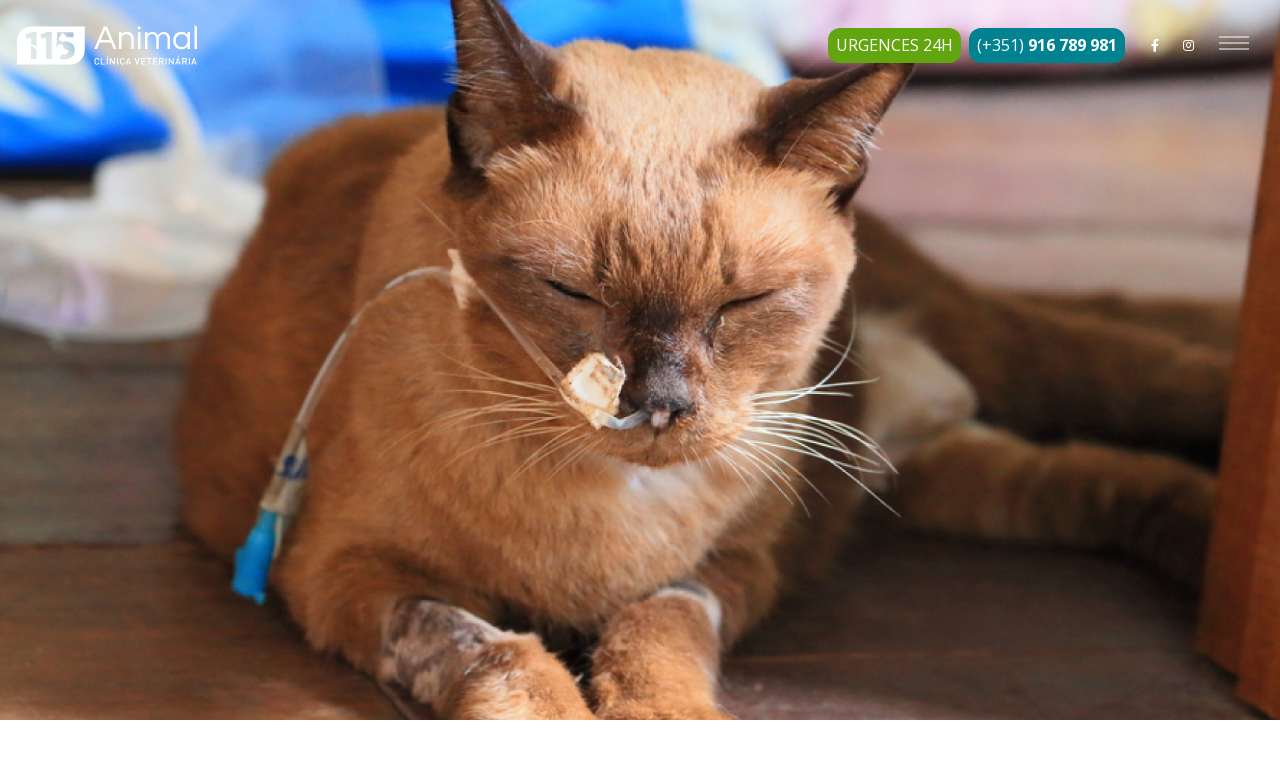

--- FILE ---
content_type: text/html; charset=utf-8
request_url: https://115animal.com/fr/servicos/ver/13
body_size: 6825
content:

<!DOCTYPE html>
<html lang="fr" class="side-header-hamburguer-sidebar side-header-hamburguer-sidebar-right side-header-above side-header-right-no-reverse">
<head prefix="og: http://ogp.me/ns# fb: http://ogp.me/ns/fb#">



    <!-- Basic -->
    <meta charset="utf-8">
    <meta http-equiv="X-UA-Compatible" content="IE=edge">

    <title>Cl&#237;nica 115 Animal &bull; ONCOLOGIE </title>

    <meta name="keywords" content="" />
    <meta name="description" content="----" />
    <link rel="author" href="https://115animal.com/humans.txt" />

    <!-- Favicon -->
    

    <!-- alternate e prefetch -->
    <link rel="alternate" hreflang="pt" href="http://115animal.com/" />
    <link rel="alternate" hreflang="en" href="http://115animal.com/en/" />
    <link rel="alternate" hreflang="fr" href="http://115animal.com/fr/" />
    <link rel="dns-prefetch" href="//fonts.googleapis.com" />
    <link rel="dns-prefetch" href="//s.w.org" />

    <!-- Robot Metas -->
    <meta name="ROBOT" content="INDEX, FOLLOW" />
    <meta name="rating" content="general" />
    <meta name="distribution" content="global" />
    <meta name="expires" content="never" />
    <meta name="revisit-after" content="15 days" />

    <!-- Share Metas -->
    <meta property="og:title" content="Cl&#237;nica 115 Animal - ONCOLOGIE ">
    <meta property="og:type" content="website">
    <meta property="og:image" content="https://115animal.com/android-chrome-384x384.png"> 
    <meta property="og:url" content="https://115animal.com/fr/servicos/ver/13">
    <meta property="og:site_name" content="Cl&#237;nica 115 Animal">
    <meta property="og:description" content="----">

    <!-- Mobile Metas -->
    <meta name="viewport" content="width=device-width, initial-scale=1, minimum-scale=1.0, shrink-to-fit=no">

    <!-- Web Fonts  -->
    <link rel="preconnect" href="https://fonts.googleapis.com">
    <link rel="preconnect" href="https://fonts.gstatic.com" crossorigin>
    <link href="https://fonts.googleapis.com/css2?family=Open+Sans:wght@400;600;700&family=Rubik:wght@400;700&display=swap" rel="stylesheet">

    <!-- Vendor CSS -->
    <link rel="stylesheet" href="/x/vendor/bootstrap/css/bootstrap.min.css">
    <link rel="stylesheet" href="/x/vendor/fontawesome-free/css/all.min.css">
    <link rel="stylesheet" href="/x/vendor/animate/animate.min.css">
    <link rel="stylesheet" href="/x/vendor/simple-line-icons/css/simple-line-icons.min.css">
    <link rel="stylesheet" href="/x/vendor/owl.carousel/assets/owl.carousel.min.css">
    <link rel="stylesheet" href="/x/vendor/owl.carousel/assets/owl.theme.default.min.css">
    <link rel="stylesheet" href="/x/vendor/magnific-popup/magnific-popup.min.css">
    

    <!-- Theme CSS -->
    <link rel="stylesheet" href="/x/css/theme.css">
    <link rel="stylesheet" href="/x/css/theme-elements.css">
    <link rel="stylesheet" href="/x/css/theme-blog.css">
    <link rel="stylesheet" href="/x/css/theme-shop.css">

    <!-- Current Page CSS -->
    <link rel="stylesheet" href="/x/vendor/rs-plugin/css/settings.css">
    <link rel="stylesheet" href="/x/vendor/rs-plugin/css/layers.css">
    <link rel="stylesheet" href="/x/vendor/rs-plugin/css/navigation.css">
    




    <!-- HTML5 shim and Respond.js for IE8 support of HTML5 elements and media queries -->
    <!--[if lt IE 9]>
        <script src="https://oss.maxcdn.com/html5shiv/3.7.2/html5shiv.min.js"></script>
        <script src="https://oss.maxcdn.com/respond/1.4.2/respond.min.js"></script>
    <![endif]-->
    <!-- Demo CSS -->
    

    <!-- Skin CSS -->
    
    <link rel="stylesheet" href="/x/css/skins/default.css">

    <!-- Theme Custom CSS -->
    <link rel="stylesheet" href="/x/css/custom.min.css">

    <!-- Head Libs -->
    <script src="/x/vendor/modernizr/modernizr.min.js"></script>

</head>
<body id="page-top" class="loading-overlay-showing" data-plugin-page-transition data-loading-overlay data-plugin-options="{'hideDelay': 500}">
    <div class="loading-overlay">
        <div class="bounce-loader">
            <div class="bounce1"></div>
            <div class="bounce2"></div>
            <div class="bounce3"></div>
        </div>
    </div>

    <div class="body">

        <div class="sticky-wrapper sticky-wrapper-transparent sticky-wrapper-effect-1 sticky-wrapper-border-bottom" data-plugin-sticky data-plugin-options="{'minWidth': 0, 'stickyStartEffectAt': 100, 'padding': {'top': 0}}">
            <div class="sticky-body">
                <div class="container-fluid">
                    <div class="row align-items-center">
                        <div class="col">
                            <div class="py-4">
                                <a href="/fr">
                                    <img alt="Cl&#237;nica 115 Animal" id="logoMain" class="img-fluid" width="184" height="42" data-change-src="/images/static/logoCor.svg" src="/images/static/logoBranco.svg">
                                </a>
                            </div>
                        </div>
                        <div class="col-3 col-md-8">
                            <div class="infoWrapper d-flex justify-content-end">
                                
                                <div class="urgencias d-none d-md-inline-block bg-color-primary text-color-light text-uppercase p-2 mx-2">
                                    Urgences 24H
                                </div>
                                <div class="tel d-none d-md-inline-block bg-color-tertiary text-color-light p-2">
                                    <a href="tel:+351916789981" class="text-color-light">(+351) <strong>916 789 981</strong></a>
                                </div>
                                <ul class="social-icons d-none d-md-inline-block social-icons-clean social-icons-icon-light px-3">
                                    <li class="social-icons-facebook text-center"><a href="https://www.facebook.com/115animal" target="_blank" title="Facebook"><i class="fab fa-facebook-f"></i></a></li>
                                    <li class="social-icons-instagram pt-1"><a href="https://www.instagram.com/clinicaveterinaria115animal/" target="_blank" title="Instagram"><i class="fab fa-instagram"></i></a></li>
                                </ul>
                                
                                <button class="hamburguer-btn hamburguer-btn-light hamburguer-btn-sticky-dark m-0 mr-3" data-set-active="false">
                                    <span class="hamburguer">
                                        <span></span>
                                        <span></span>
                                        <span></span>
                                    </span>
                                </button>
                            </div>
                        </div>

                    </div>
                </div>
            </div>
        </div>

        <header id="header" class="side-header side-header-lg side-header-hide d-flex">
            <div class="header-body">
                <div class="header-container container d-flex h-100">
                    <div class="header-column flex-lg-column justify-content-center h-100">
                        <div class="header-row header-row-side-header flex-row h-100 pb-5 mt-5 pt-5">
                            <button class="hamburguer-btn hamburguer-btn-side-header active" data-set-active="false">
                                <span class="close">
                                    <span></span>
                                    <span></span>
                                </span>
                            </button>
                            <div class="side-header-scrollable scrollable colored-slider" data-plugin-scrollable>
                                <div class="scrollable-content">
                                    <div class="header-nav header-nav-links header-nav-links-side-header header-nav-links-vertical header-nav-links-vertical-expand header-nav-click-to-open align-self-start">
                                        <div class="header-nav-main header-nav-main-square header-nav-main-dropdown-no-borders header-nav-main-effect-4 header-nav-main-sub-effect-1">
                                            <nav>
                                                <ul class="nav nav-pills" id="mainNav">
                                                    <li class="dropdown text-center mb-4">
                                                        
                                                        <img alt="Cl&#237;nica 115 Animal" width="300" height="68" src="/images/static/logoCor.svg" style="width: 50%;">
                                                    </li>
                                                    <li class="dropdown text-center">
                                                        

<ul id="lang" class="text-4 mb-4">
    
    <li><a href="/servicos/ver/13" hreflang="pt" rel="alternate">PT</a></li>
    <li><a href="/en/servicos/ver/13" hreflang="en" rel="alternate">EN</a></li>
    <li><a href="/fr/servicos/ver/13" hreflang="fr" rel="alternate">FR</a></li>
</ul>


                                                    </li>
                                                    <li class="dropdown">
                                                        <a class="dropdown-item " href="/fr">Accueil</a>
                                                        
                                                    </li>
                                                    <li class="dropdown">
                                                        <a class="dropdown-item " href="/fr/equipa">L&#39;&#233;quipe</a>
                                                    </li>
                                                    <li class="dropdown">
                                                        <a class="dropdown-item active" href="/fr/servicos">Services</a>
                                                    </li>
                                                    <li class="dropdown">
                                                        <a class="dropdown-item " href="/fr/as-nossas-dicas">Nos conseils</a>
                                                    </li>
                                                    <li class="dropdown">
                                                        <a class="dropdown-item " href="/fr/contactos">Contacts</a>
                                                    </li>
                                                    
                                                </ul>

                                            </nav>
                                        </div>
                                    </div>
                                </div>
                            </div>
                        </div>
                        <div class="header-row justify-content-end pb-lg-3">
                            <ul class="header-social-icons social-icons social-icons-clean">
                                <li class="social-icons-facebook"><a href="https://www.facebook.com/115animal" target="_blank" title="Facebook"><i class="fab fa-facebook-f"></i></a></li>
                                <li class="social-icons-instagram pt-1"><a href="https://www.instagram.com/clinicaveterinaria115animal/" target="_blank" title="Instagram"><i class="fab fa-instagram"></i></a></li>                            </ul>
                            <p class="text-1 pt-3">© Cl&#237;nica 115 Animal Copyright 2026<!--2021/11-->. Tous droits r&#233;serv&#233;s.</p>
                        </div>
                    </div>
                </div>
            </div>
        </header>






<section id="main">

    <div role="main" class="main pageServicoX">

        
        <div class="imageHeader2" style="background-image: url('/images/servicos/servico-13-Main.jpg');"></div>

        <div class="pageHeader">
            <div class="container">
                <div class="row">
                    <div class="col">
                        <div class="page-header">
                            <ul class="breadcrumb d-block text-center">
                                <li><a href="/fr">Accueil</a></li>
                                <li><a href="/fr/servicos">Services</a></li>
                                <li class="active">ONCOLOGIE </li>
                            </ul>
                        </div>
                    </div>
                </div>

            </div>
        </div>

        <div class="bloco1 py-5">
            <div class="container my-5">

                <div class="row">
                    <div class="col">
                        <div class="text-center mb-5">
                            <div class="texto-3 text-uppercase text-color-custom appear-animation" data-appear-animation="fadeInUpShorter" data-appear-animation-delay="200">
                                Services
                            </div>
                            <div class="texto-4 text-uppercase font-weight-bold text-color-custom mb-3 appear-animation" data-appear-animation="fadeInUpShorter" data-appear-animation-delay="300">
                                ONCOLOGIE 
                            </div>
                            <div class="riscaV riscaVerde appear-animation" data-appear-animation="fadeInUpShorter" data-appear-animation-delay="400">

                            </div>
                        </div>
                    </div>
                </div>
                <div class="row">
                    <div class="col">
                        <div class="textoWrapper appear-animation" data-appear-animation="fadeInUpShorter" data-appear-animation-delay="200">
                            Une maladie oncologique n'est pas toujours une condamnation. Si elle est d&eacute;tect&eacute;e et trait&eacute;e pr&eacute;cocement de forme appropri&eacute;e, nous pouvons la gu&eacute;rir.<br />Avec cet objectif, la clinique 115 Animal cherche, gr&acirc;ce &agrave; des ressources de diagnostic appropri&eacute;, &agrave; d&eacute;tecter en temps utile la maladie et permettre ainsi son traitement avec une plus grande probabilit&eacute; de succ&egrave;s.
                        </div>
                    </div>
                </div>
            </div>
        </div>

        <div class="bloco2 py-5">
            <div class="container">
                <div class="featured-boxes featured-boxes-style-4">
                    <div class="row justify-content-center">

                        <div class="col-lg-4">
                            <div class="featured-box featured-box-primary appear-animation" data-appear-animation="fadeInRightShorter" data-appear-animation-delay="250">
                                <div class="box-content">
                                    <img src="/images/static/IconEquipa.svg" width="139" height="129" alt="" class="mb-5" />
                                    <h4 class="texto-3 text-uppercase font-weight-bold text-color-custom mb-4">L&#39;&#233;quipe</h4>
                                    <p class="mb-4">
                                        Nous sommes une équipe ayant une vision intégrée de la médecine vétérinaire, composées des meilleurs professionnels, toujours prêts à aider votre ami et compagnon.
                                    </p>
                                    <div class="botaoWrapper">
                                        <a href="/fr/equipa" class="btn btn-link text-color-secondary">En savoir plus</a>
                                    </div>
                                </div>
                            </div>
                        </div>

                        <div class="col-lg-4">
                            <div class="featured-box featured-box-primary appear-animation" data-appear-animation="fadeInUpShorter" data-appear-animation-delay="250">
                                <div class="box-content">
                                    <img src="/images/static/IconServicos.svg" width="139" height="129" alt="" class="mb-5" />
                                    <h4 class="texto-3 text-uppercase font-weight-bold text-color-custom mb-4">Services v&#233;t&#233;rinaires</h4>
                                    <p class="mb-4">
                                        24 heures sur 24, 7 jours sur 7, avec les plus hauts standards de soins médicaux vétérinaires.
                                    </p>
                                    <div class="botaoWrapper">
                                        <a href="/fr/servicos" class="btn btn-link text-color-secondary">Retour</a>
                                    </div>
                                </div>
                            </div>
                        </div>

                        <div class="col-lg-4">
                            <div class="featured-box featured-box-primary appear-animation" data-appear-animation="fadeInLeftShorter" data-appear-animation-delay="250">
                                <div class="box-content">
                                    <img src="/images/static/IconMedicina.svg" width="139" height="129" alt="" class="mb-5" />
                                    <h4 class="texto-3 text-uppercase font-weight-bold text-color-custom mb-4">Nos conseils</h4>
                                    <p class="mb-4">
                                        Le résultat de notre mission est l'amélioration constante du bien-être des animaux.
                                    </p>
                                    <div class="botaoWrapper">
                                        <a href="/fr/as-nossas-dicas" class="btn btn-link text-color-secondary">En savoir plus</a>
                                    </div>
                                </div>
                            </div>
                        </div>



                    </div>
                </div>
            </div>
        </div>


        <div class="bloco3">

            <div class="container h-100">
                <div class="row h-100 justify-content-center align-items-center">
                    <div class="col text-center">
                        <div class="imageWrapper mb-3 appear-animation" data-appear-animation="fadeInUpShorter" data-appear-animation-delay="200">
                            <img src="/images/static/homeCaoGatoIcon.svg" width="129" height="83" class="img-fluid" alt="Cao Gato" />
                        </div>
                        <p class="text-color-light appear-animation" data-appear-animation="fadeInUpShorter" data-appear-animation-delay="300">
                            24 heures sur 24, 7 jours sur 7, avec les<br>plus hauts standards de soins médicaux vétérinaires.
                        </p>
                        
                    </div>
                </div>
            </div>

        </div>



    </div>

</section>



        <footer id="footer" class="mt-0 pt-0">
            <div class="container mb-4">
                <div class="row">
                    <div class="col text-center">
                        <div class="my-4"><img alt="Cl&#237;nica 115 Animal" width="184" height="42" src="/images/static/logoBranco.svg"></div>
                        <div class="border-top border-color-light-2 border-width-2 w-100"></div>
                    </div>
                </div>
                <div class="row pt-5 py-lg-5">
                    <div class="col-5 col-md-6 col-lg-3 text-center mb-5 mb-lg-0">
                        <h5 class="texto-3 text-uppercase font-weight-bold text-color-light mb-2">Notre localisation</h5>
                        <div class="riscaH mb-2"></div>
                        <p class="mb-0">Rua Almirante Reis,</p>
                        <p class="mb-0">nº154 B, 8700-366</p>
                        <p class="mb-0">Olhão Portugal</p>
                    </div>
                    <div class="col-7 col-md-6 col-lg-3 text-center mb-5 mb-lg-0">
                        <h5 class="texto-3 text-uppercase font-weight-bold text-color-light mb-2">Horaire</h5>
                        <div class="riscaH mb-2"></div>
                        <p class="mb-2">Lundi - samedi<br><strong>9h00 - 21h00</strong></p>
                        <p class="mb-0">Dimanche et jours fériés<br><strong>10h00 - 13h00</strong><br><strong>15h00 - 20h00</strong></p>
                    </div>
                    <div class="col-7 col-md-6 col-lg-3 text-center mb-5 mb-lg-0">
                        <h5 class="texto-3 text-uppercase font-weight-bold text-color-light mb-2">Urgences 24H</h5>
                        <div class="riscaH mb-2"></div>
                        <p class="texto-3 opensans text-color-light mb-2"><a href="tel:+351916789981" class="text-color-light">(+351) <strong class="text-nowrap">916 789 981</strong></a></p>
                        <p class="mb-2"><a href="tel:+351289715115" class="text-color-light">(+351) 289 715 115</a></p>
                        <p class="mb-0"><a href="mailto:geral@115animal.com" class="text-color-light">geral@115animal.com</a></p>
                    </div>
                    <div class="col-5 col-md-6 col-lg-3 text-center">
                        <h5 class="texto-3 text-uppercase font-weight-bold text-color-light mb-2">Suivez-nous</h5>
                        <div class="riscaH mb-2"></div>
                        <ul class="social-icons social-icons-clean social-icons-icon-light social-icons-big mb-0">
                            <li class="social-icons-facebook text-center"><a href="https://www.facebook.com/115animal" target="_blank" title="Facebook"><i class="fab fa-facebook-f"></i></a></li>
                            <li class="social-icons-instagram pt-1"><a href="https://www.instagram.com/clinicaveterinaria115animal/" target="_blank" title="Instagram"><i class="fab fa-instagram"></i></a></li>
                        </ul>
                    </div>
                </div>
            </div>

            <div class="footer-copyrightX footer-copyright-style-2X">
                <div class="container py-2">
                    <div class="row py-2">
                        <div class="col-md-5 d-flex align-items-center justify-content-center justify-content-md-start mb-2 mb-lg-0">
                            <p class="text-center text-md-left text-light mb-0">© Cl&#237;nica 115 Animal Copyright 2026<!--2021/11-->. Tous droits r&#233;serv&#233;s.</p>
                        </div>
                        <div class="col-md-3 d-flex align-items-center justify-content-center mb-2 mb-lg-0">
                            <a href="https://www.livroreclamacoes.pt/" target="_blank">
                                <img src="/images/static/livroReclamacoesBranco.png" class="img-fluid" alt="Livro de reclamações" />
                            </a>
                        </div>
                        <div class="col-md-4 d-flex align-items-center justify-content-center justify-content-md-end mb-4 mb-lg-0">
                            <div>
                                 
                                <a class="text-light ml-2" href="/images/static/Politica-de-Privacidade.pdf" target="_blank">Politique de confidentialit&#233;</a>
                            </div>
                        </div>
                    </div>
                    <div class="row">
                        <div class="col-12">
                            <p class="text-light">Powered by <a href="http://www.lxmax.pt/" title="Lxmax design, tratamento de imagem comercial" target="_blank" data-toggle="tooltip" data-placement="top"><img src="/images/static/lxmaxBranco.png" alt="Lxmax design" class="lxmaxLogo ml-2" style="width:auto;height:15px;" /></a></p>
                        </div>
                    </div>
                </div>
            </div>

        </footer>

    </div>

    <!-- Vendor -->
    <script src="/x/vendor/jquery/jquery.min.js"></script>
    <script src="/x/vendor/jquery.appear/jquery.appear.min.js"></script>
    <script src="/x/vendor/jquery.easing/jquery.easing.min.js"></script>
    <script src="/x/vendor/jquery.cookie/jquery.cookie.min.js"></script>
    <script src="/x/vendor/popper/umd/popper.min.js"></script>
    <script src="/x/vendor/bootstrap/js/bootstrap.min.js"></script>
    <script src="/x/vendor/common/common.min.js"></script>
    <script src="/x/vendor/jquery.validation/jquery.validate.min.js"></script>
    <script src="/x/vendor/jquery.easy-pie-chart/jquery.easypiechart.min.js"></script>
    <script src="/x/vendor/jquery.gmap/jquery.gmap.min.js"></script>
    <script src="/x/vendor/jquery.lazyload/jquery.lazyload.min.js"></script>
    <script src="/x/vendor/isotope/jquery.isotope.min.js"></script>
    <script src="/x/vendor/owl.carousel/owl.carousel.min.js"></script>
    <script src="/x/vendor/magnific-popup/jquery.magnific-popup.min.js"></script>
    <script src="/x/vendor/vide/jquery.vide.min.js"></script>
    <script src="/x/vendor/vivus/vivus.min.js"></script>
    <script src="/x/vendor/nanoscroller/jquery.nanoscroller.min.js"></script>
    

    <!-- Theme Base, Components and Settings -->
    <script src="/x/js/theme.js"></script>

    <!-- Current Page Vendor and Views -->
    


    <script src="/x/vendor/rs-plugin/js/jquery.themepunch.tools.min.js"></script>
    <script src="/x/vendor/rs-plugin/js/jquery.themepunch.revolution.min.js"></script>

    <!-- Demo -->
    

    <!-- Theme Custom -->
    <script src="/x/js/custom.js"></script>

    <!-- Theme Initialization Files -->
    <script src="/x/js/theme.init.js"></script>

    <!-- Examples -->
    

    <!-- Google Analytics: Change UA-XXXXX-X to be your site's ID. Go to http://www.google.com/analytics/ for more information.
    <script>
        (function(i,s,o,g,r,a,m){i['GoogleAnalyticsObject']=r;i[r]=i[r]||function(){
        (i[r].q=i[r].q||[]).push(arguments)},i[r].l=1*new Date();a=s.createElement(o),
        m=s.getElementsByTagName(o)[0];a.async=1;a.src=g;m.parentNode.insertBefore(a,m)
        })(window,document,'script','//www.google-analytics.com/analytics.js','ga');

        ga('create', 'UA-12345678-1', 'auto');
        ga('send', 'pageview');
    </script>
     -->

</body>
</html>


--- FILE ---
content_type: text/css
request_url: https://115animal.com/x/css/skins/default.css
body_size: 30299
content:
a {
    color: #61a60e;
}

    a:hover {
        color: #6fbe10;
    }

    a:focus {
        color: #6fbe10;
    }

    a:active {
        color: #538e0c;
    }

html .text-color-primary,
html .text-primary {
    color: #61a60e !important;
}

html .text-color-hover-primary:hover,
html .text-hover-primary:hover {
    color: #61a60e !important;
}

html .text-color-secondary,
html .text-secondary {
    color: #007934 !important;
}

html .text-color-hover-secondary:hover,
html .text-hover-secondary:hover {
    color: #007934 !important;
}

html .text-color-tertiary,
html .text-tertiary {
    color: #008290 !important;
}

html .text-color-hover-tertiary:hover,
html .text-hover-tertiary:hover {
    color: #008290 !important;
}

html .text-color-quaternary,
html .text-quaternary {
    color: #333333 !important;
}

html .text-color-hover-quaternary:hover,
html .text-hover-quaternary:hover {
    color: #333333 !important;
}

html .text-color-dark,
html .text-dark {
    color: #212529 !important;
}

html .text-color-hover-dark:hover,
html .text-hover-dark:hover {
    color: #212529 !important;
}

html .text-color-light,
html .text-light {
    color: #FFF !important;
}

html .text-color-hover-light:hover,
html .text-hover-light:hover {
    color: #FFF !important;
}

html .svg-fill-color-primary svg path,
html .svg-fill-color-primary svg rect {
    fill: #61a60e !important;
}

html .svg-stroke-color-primary svg path,
html .svg-stroke-color-primary svg rect {
    stroke: #61a60e !important;
}

html .svg-fill-color-secondary svg path,
html .svg-fill-color-secondary svg rect {
    fill: #007934 !important;
}

html .svg-stroke-color-secondary svg path,
html .svg-stroke-color-secondary svg rect {
    stroke: #007934 !important;
}

html .svg-fill-color-tertiary svg path,
html .svg-fill-color-tertiary svg rect {
    fill: #008290 !important;
}

html .svg-stroke-color-tertiary svg path,
html .svg-stroke-color-tertiary svg rect {
    stroke: #008290 !important;
}

html .svg-fill-color-quaternary svg path,
html .svg-fill-color-quaternary svg rect {
    fill: #333333 !important;
}

html .svg-stroke-color-quaternary svg path,
html .svg-stroke-color-quaternary svg rect {
    stroke: #333333 !important;
}

html .svg-fill-color-dark svg path,
html .svg-fill-color-dark svg rect {
    fill: #212529 !important;
}

html .svg-stroke-color-dark svg path,
html .svg-stroke-color-dark svg rect {
    stroke: #212529 !important;
}

html .svg-fill-color-light svg path,
html .svg-fill-color-light svg rect {
    fill: #FFF !important;
}

html .svg-stroke-color-light svg path,
html .svg-stroke-color-light svg rect {
    stroke: #FFF !important;
}

.gradient-text-color {
    color: #61a60e;
    background: linear-gradient(to bottom right, #61a60e, #007934);
    background-image: linear-gradient(to right, #61a60e, #007934);
}

html .bg-color-primary,
html .bg-primary {
    background-color: #61a60e !important;
}

html .bg-color-hover-primary:hover,
html .bg-hover-primary:hover {
    background-color: #61a60e !important;
}

html .bg-color-after-primary:after {
    background-color: #61a60e !important;
}

html .bg-color-hover-after-primary:after:hover {
    background-color: #61a60e !important;
}

html .bg-color-before-primary:before {
    background-color: #61a60e !important;
}

html .bg-color-hover-before-primary:before:hover {
    background-color: #61a60e !important;
}

html .bg-color-secondary,
html .bg-secondary {
    background-color: #007934 !important;
}

html .bg-color-hover-secondary:hover,
html .bg-hover-secondary:hover {
    background-color: #007934 !important;
}

html .bg-color-after-secondary:after {
    background-color: #007934 !important;
}

html .bg-color-hover-after-secondary:after:hover {
    background-color: #007934 !important;
}

html .bg-color-before-secondary:before {
    background-color: #007934 !important;
}

html .bg-color-hover-before-secondary:before:hover {
    background-color: #007934 !important;
}

html .bg-color-tertiary,
html .bg-tertiary {
    background-color: #008290 !important;
}

html .bg-color-hover-tertiary:hover,
html .bg-hover-tertiary:hover {
    background-color: #008290 !important;
}

html .bg-color-after-tertiary:after {
    background-color: #008290 !important;
}

html .bg-color-hover-after-tertiary:after:hover {
    background-color: #008290 !important;
}

html .bg-color-before-tertiary:before {
    background-color: #008290 !important;
}

html .bg-color-hover-before-tertiary:before:hover {
    background-color: #008290 !important;
}

html .bg-color-quaternary,
html .bg-quaternary {
    background-color: #333333 !important;
}

html .bg-color-hover-quaternary:hover,
html .bg-hover-quaternary:hover {
    background-color: #333333 !important;
}

html .bg-color-after-quaternary:after {
    background-color: #333333 !important;
}

html .bg-color-hover-after-quaternary:after:hover {
    background-color: #333333 !important;
}

html .bg-color-before-quaternary:before {
    background-color: #333333 !important;
}

html .bg-color-hover-before-quaternary:before:hover {
    background-color: #333333 !important;
}

html .bg-color-dark,
html .bg-dark {
    background-color: #212529 !important;
}

html .bg-color-hover-dark:hover,
html .bg-hover-dark:hover {
    background-color: #212529 !important;
}

html .bg-color-after-dark:after {
    background-color: #212529 !important;
}

html .bg-color-hover-after-dark:after:hover {
    background-color: #212529 !important;
}

html .bg-color-before-dark:before {
    background-color: #212529 !important;
}

html .bg-color-hover-before-dark:before:hover {
    background-color: #212529 !important;
}

html .bg-color-light,
html .bg-light {
    background-color: #FFF !important;
}

html .bg-color-hover-light:hover,
html .bg-hover-light:hover {
    background-color: #FFF !important;
}

html .bg-color-after-light:after {
    background-color: #FFF !important;
}

html .bg-color-hover-after-light:after:hover {
    background-color: #FFF !important;
}

html .bg-color-before-light:before {
    background-color: #FFF !important;
}

html .bg-color-hover-before-light:before:hover {
    background-color: #FFF !important;
}

.bg-gradient {
    background: linear-gradient(135deg, #61a60e 0%, #007934 80%);
}
/* Color Transition */
@keyframes colorTransition {
    0% {
        background-color: #61a60e;
    }

    33% {
        background-color: #007934;
    }

    66% {
        background-color: #008290;
    }

    100% {
        background-color: #333333;
    }

}

html .border-color-primary {
    border-color: #61a60e !important;
}

html .border-color-hover-primary:hover {
    border-color: #61a60e !important;
}

html .border-color-secondary {
    border-color: #007934 !important;
}

html .border-color-hover-secondary:hover {
    border-color: #007934 !important;
}

html .border-color-tertiary {
    border-color: #008290 !important;
}

html .border-color-hover-tertiary:hover {
    border-color: #008290 !important;
}

html .border-color-quaternary {
    border-color: #333333 !important;
}

html .border-color-hover-quaternary:hover {
    border-color: #333333 !important;
}

html .border-color-dark {
    border-color: #212529 !important;
}

html .border-color-hover-dark:hover {
    border-color: #212529 !important;
}

html .border-color-light {
    border-color: #FFF !important;
}

html .border-color-hover-light:hover {
    border-color: #FFF !important;
}

.alternative-font {
    color: #61a60e;
}

html .box-shadow-1-primary:before {
    box-shadow: 0 30px 90px #61a60e !important;
}

html .box-shadow-1-secondary:before {
    box-shadow: 0 30px 90px #007934 !important;
}

html .box-shadow-1-tertiary:before {
    box-shadow: 0 30px 90px #008290 !important;
}

html .box-shadow-1-quaternary:before {
    box-shadow: 0 30px 90px #333333 !important;
}

html .box-shadow-1-dark:before {
    box-shadow: 0 30px 90px #212529 !important;
}

html .box-shadow-1-light:before {
    box-shadow: 0 30px 90px #FFF !important;
}

html .blockquote-primary {
    border-color: #61a60e !important;
}

html .blockquote-secondary {
    border-color: #007934 !important;
}

html .blockquote-tertiary {
    border-color: #008290 !important;
}

html .blockquote-quaternary {
    border-color: #333333 !important;
}

html .blockquote-dark {
    border-color: #212529 !important;
}

html .blockquote-light {
    border-color: #FFF !important;
}

p.drop-caps:first-letter {
    color: #61a60e;
}

p.drop-caps.drop-caps-style-2:first-letter {
    background-color: #61a60e;
}

html .nav-color-primary nav > ul > li > a {
    color: #61a60e !important;
}

html .nav-color-primary:not(.header-nav-main-dropdown-arrow) nav > ul > li > a:before {
    background-color: #61a60e !important;
}

html .nav-color-primary:not(.header-nav-main-dropdown-arrow) nav > ul > li ul {
    border-top-color: #61a60e !important;
}

html .nav-color-secondary nav > ul > li > a {
    color: #007934 !important;
}

html .nav-color-secondary:not(.header-nav-main-dropdown-arrow) nav > ul > li > a:before {
    background-color: #007934 !important;
}

html .nav-color-secondary:not(.header-nav-main-dropdown-arrow) nav > ul > li ul {
    border-top-color: #007934 !important;
}

html .nav-color-tertiary nav > ul > li > a {
    color: #008290 !important;
}

html .nav-color-tertiary:not(.header-nav-main-dropdown-arrow) nav > ul > li > a:before {
    background-color: #008290 !important;
}

html .nav-color-tertiary:not(.header-nav-main-dropdown-arrow) nav > ul > li ul {
    border-top-color: #008290 !important;
}

html .nav-color-quaternary nav > ul > li > a {
    color: #333333 !important;
}

html .nav-color-quaternary:not(.header-nav-main-dropdown-arrow) nav > ul > li > a:before {
    background-color: #333333 !important;
}

html .nav-color-quaternary:not(.header-nav-main-dropdown-arrow) nav > ul > li ul {
    border-top-color: #333333 !important;
}

html .nav-color-dark nav > ul > li > a {
    color: #212529 !important;
}

html .nav-color-dark:not(.header-nav-main-dropdown-arrow) nav > ul > li > a:before {
    background-color: #212529 !important;
}

html .nav-color-dark:not(.header-nav-main-dropdown-arrow) nav > ul > li ul {
    border-top-color: #212529 !important;
}

html .nav-color-light nav > ul > li > a {
    color: #FFF !important;
}

html .nav-color-light:not(.header-nav-main-dropdown-arrow) nav > ul > li > a:before {
    background-color: #FFF !important;
}

html .nav-color-light:not(.header-nav-main-dropdown-arrow) nav > ul > li ul {
    border-top-color: #FFF !important;
}

.nav-pills > li.active > a,
.nav-pills .nav-link.active {
    background-color: #61a60e;
}

    .nav-pills > li.active > a:hover,
    .nav-pills .nav-link.active:hover,
    .nav-pills > li.active > a:focus,
    .nav-pills .nav-link.active:focus {
        background-color: #61a60e;
    }

.nav-active-style-1 > li > a:hover,
.nav-active-style-1 > li > a:focus,
.nav-active-style-1 > li > a.active {
    border-bottom-color: #61a60e;
}

html .nav-pills-primary a {
    color: #61a60e;
}

    html .nav-pills-primary a:hover {
        color: #6fbe10;
    }

    html .nav-pills-primary a:focus {
        color: #6fbe10;
    }

    html .nav-pills-primary a:active {
        color: #538e0c;
    }

html .nav-pills-primary .nav-link.active,
html .nav-pills-primary > li.active > a {
    background-color: #61a60e;
}

    html .nav-pills-primary .nav-link.active:hover,
    html .nav-pills-primary > li.active > a:hover,
    html .nav-pills-primary .nav-link.active:focus,
    html .nav-pills-primary > li.active > a:focus {
        background-color: #61a60e;
    }

html .nav-pills-secondary a {
    color: #007934;
}

    html .nav-pills-secondary a:hover {
        color: #00933f;
    }

    html .nav-pills-secondary a:focus {
        color: #00933f;
    }

    html .nav-pills-secondary a:active {
        color: #006029;
    }

html .nav-pills-secondary .nav-link.active,
html .nav-pills-secondary > li.active > a {
    background-color: #007934;
}

    html .nav-pills-secondary .nav-link.active:hover,
    html .nav-pills-secondary > li.active > a:hover,
    html .nav-pills-secondary .nav-link.active:focus,
    html .nav-pills-secondary > li.active > a:focus {
        background-color: #007934;
    }

html .nav-pills-tertiary a {
    color: #008290;
}

    html .nav-pills-tertiary a:hover {
        color: #0099aa;
    }

    html .nav-pills-tertiary a:focus {
        color: #0099aa;
    }

    html .nav-pills-tertiary a:active {
        color: #006b77;
    }

html .nav-pills-tertiary .nav-link.active,
html .nav-pills-tertiary > li.active > a {
    background-color: #008290;
}

    html .nav-pills-tertiary .nav-link.active:hover,
    html .nav-pills-tertiary > li.active > a:hover,
    html .nav-pills-tertiary .nav-link.active:focus,
    html .nav-pills-tertiary > li.active > a:focus {
        background-color: #008290;
    }

html .nav-pills-quaternary a {
    color: #333333;
}

    html .nav-pills-quaternary a:hover {
        color: #404040;
    }

    html .nav-pills-quaternary a:focus {
        color: #404040;
    }

    html .nav-pills-quaternary a:active {
        color: #262626;
    }

html .nav-pills-quaternary .nav-link.active,
html .nav-pills-quaternary > li.active > a {
    background-color: #333333;
}

    html .nav-pills-quaternary .nav-link.active:hover,
    html .nav-pills-quaternary > li.active > a:hover,
    html .nav-pills-quaternary .nav-link.active:focus,
    html .nav-pills-quaternary > li.active > a:focus {
        background-color: #333333;
    }

html .nav-pills-dark a {
    color: #212529;
}

    html .nav-pills-dark a:hover {
        color: #2c3237;
    }

    html .nav-pills-dark a:focus {
        color: #2c3237;
    }

    html .nav-pills-dark a:active {
        color: #16181b;
    }

html .nav-pills-dark .nav-link.active,
html .nav-pills-dark > li.active > a {
    background-color: #212529;
}

    html .nav-pills-dark .nav-link.active:hover,
    html .nav-pills-dark > li.active > a:hover,
    html .nav-pills-dark .nav-link.active:focus,
    html .nav-pills-dark > li.active > a:focus {
        background-color: #212529;
    }

html .nav-pills-light a {
    color: #FFF;
}

    html .nav-pills-light a:hover {
        color: #ffffff;
    }

    html .nav-pills-light a:focus {
        color: #ffffff;
    }

    html .nav-pills-light a:active {
        color: #f2f2f2;
    }

html .nav-pills-light .nav-link.active,
html .nav-pills-light > li.active > a {
    background-color: #FFF;
}

    html .nav-pills-light .nav-link.active:hover,
    html .nav-pills-light > li.active > a:hover,
    html .nav-pills-light .nav-link.active:focus,
    html .nav-pills-light > li.active > a:focus {
        background-color: #FFF;
    }

.section-scroll-dots-navigation.scroll-dots-navigation-colored > ul > li > a:before {
    background: #61a60e;
}

.sort-source-wrapper .nav > li.active > a {
    color: #61a60e;
}

    .sort-source-wrapper .nav > li.active > a:hover,
    .sort-source-wrapper .nav > li.active > a:focus {
        color: #61a60e;
    }

.sort-source.sort-source-style-2 > li.active > a:after {
    border-top-color: #61a60e;
}

.sort-source.sort-source-style-3 > li.active > a {
    border-bottom-color: #61a60e !important;
    color: #61a60e !important;
}

html .badge-primary {
    background-color: #61a60e;
}

html .badge-secondary {
    background-color: #007934;
}

html .badge-tertiary {
    background-color: #008290;
}

html .badge-quaternary {
    background-color: #333333;
}

html .badge-dark {
    background-color: #212529;
}

html .badge-light {
    background-color: #FFF;
}

html .overlay-color-primary:not(.no-skin):before {
    background-color: #61a60e !important;
}

html .overlay-color-secondary:not(.no-skin):before {
    background-color: #007934 !important;
}

html .overlay-color-tertiary:not(.no-skin):before {
    background-color: #008290 !important;
}

html .overlay-color-quaternary:not(.no-skin):before {
    background-color: #333333 !important;
}

html .overlay-color-dark:not(.no-skin):before {
    background-color: #212529 !important;
}

html .overlay-color-light:not(.no-skin):before {
    background-color: #FFF !important;
}

.btn-link {
    color: #61a60e;
}

    .btn-link:hover {
        color: #6fbe10;
    }

    .btn-link:active {
        color: #538e0c;
    }

html .btn-primary {
    background-color: #61a60e;
    border-color: #61a60e #61a60e #46770a;
    color: #FFF;
}

    html .btn-primary:hover,
    html .btn-primary.hover {
        background-color: #76c911;
        border-color: #7cd512 #7cd512 #61a60e;
        color: #FFF;
    }

    html .btn-primary:focus,
    html .btn-primary.focus {
        box-shadow: 0 0 0 3px rgba(97, 166, 14, 0.5);
    }

    html .btn-primary.disabled,
    html .btn-primary:disabled {
        background-color: #61a60e;
        border-color: #61a60e #61a60e #46770a;
    }

    html .btn-primary:active,
    html .btn-primary.active {
        background-color: #4c830b !important;
        background-image: none !important;
        border-color: #46770a #46770a #2a4806 !important;
    }

html .btn-primary-scale-2 {
    background-color: #46770a;
    border-color: #46770a #46770a #2a4806;
    color: #FFF;
}

    html .btn-primary-scale-2:hover,
    html .btn-primary-scale-2.hover {
        background-color: #5a9a0d;
        border-color: #61a60e #61a60e #46770a;
        color: #FFF;
    }

    html .btn-primary-scale-2:focus,
    html .btn-primary-scale-2.focus {
        box-shadow: 0 0 0 3px rgba(70, 119, 10, 0.5);
    }

    html .btn-primary-scale-2.disabled,
    html .btn-primary-scale-2:disabled {
        background-color: #46770a;
        border-color: #46770a #46770a #2a4806;
    }

    html .btn-primary-scale-2:active,
    html .btn-primary-scale-2.active {
        background-color: #315407 !important;
        background-image: none !important;
        border-color: #2a4806 #2a4806 #0f1902 !important;
    }

html .show > .btn-primary.dropdown-toggle,
html .show > .btn-primary-scale-2.dropdown-toggle {
    background-color: #4c830b !important;
    background-image: none !important;
    border-color: #46770a #46770a #2a4806 !important;
}

html .btn-secondary {
    background-color: #007934;
    border-color: #007934 #007934 #00461e;
    color: #FFF;
}

    html .btn-secondary:hover,
    html .btn-secondary.hover {
        background-color: #009f44;
        border-color: #00ac4a #00ac4a #007934;
        color: #FFF;
    }

    html .btn-secondary:focus,
    html .btn-secondary.focus {
        box-shadow: 0 0 0 3px rgba(0, 121, 52, 0.5);
    }

    html .btn-secondary.disabled,
    html .btn-secondary:disabled {
        background-color: #007934;
        border-color: #007934 #007934 #00461e;
    }

    html .btn-secondary:active,
    html .btn-secondary.active {
        background-color: #005324 !important;
        background-image: none !important;
        border-color: #00461e #00461e #001308 !important;
    }

html .btn-secondary-scale-2 {
    background-color: #00461e;
    border-color: #00461e #00461e #001308;
    color: #FFF;
}

    html .btn-secondary-scale-2:hover,
    html .btn-secondary-scale-2.hover {
        background-color: #006c2f;
        border-color: #007934 #007934 #00461e;
        color: #FFF;
    }

    html .btn-secondary-scale-2:focus,
    html .btn-secondary-scale-2.focus {
        box-shadow: 0 0 0 3px rgba(0, 70, 30, 0.5);
    }

    html .btn-secondary-scale-2.disabled,
    html .btn-secondary-scale-2:disabled {
        background-color: #00461e;
        border-color: #00461e #00461e #001308;
    }

    html .btn-secondary-scale-2:active,
    html .btn-secondary-scale-2.active {
        background-color: #00200e !important;
        background-image: none !important;
        border-color: #001308 #001308 #000000 !important;
    }

html .show > .btn-secondary.dropdown-toggle,
html .show > .btn-secondary-scale-2.dropdown-toggle {
    background-color: #005324 !important;
    background-image: none !important;
    border-color: #00461e #00461e #001308 !important;
}

html .btn-tertiary {
    background-color: #008290;
    border-color: #008290 #008290 #00545d;
    color: #FFF;
}

    html .btn-tertiary:hover,
    html .btn-tertiary.hover {
        background-color: #00a5b6;
        border-color: #00b0c3 #00b0c3 #008290;
        color: #FFF;
    }

    html .btn-tertiary:focus,
    html .btn-tertiary.focus {
        box-shadow: 0 0 0 3px rgba(0, 130, 144, 0.5);
    }

    html .btn-tertiary.disabled,
    html .btn-tertiary:disabled {
        background-color: #008290;
        border-color: #008290 #008290 #00545d;
    }

    html .btn-tertiary:active,
    html .btn-tertiary.active {
        background-color: #005f6a !important;
        background-image: none !important;
        border-color: #00545d #00545d #00262a !important;
    }

html .btn-tertiary-scale-2 {
    background-color: #00545d;
    border-color: #00545d #00545d #00262a;
    color: #FFF;
}

    html .btn-tertiary-scale-2:hover,
    html .btn-tertiary-scale-2.hover {
        background-color: #007683;
        border-color: #008290 #008290 #00545d;
        color: #FFF;
    }

    html .btn-tertiary-scale-2:focus,
    html .btn-tertiary-scale-2.focus {
        box-shadow: 0 0 0 3px rgba(0, 84, 93, 0.5);
    }

    html .btn-tertiary-scale-2.disabled,
    html .btn-tertiary-scale-2:disabled {
        background-color: #00545d;
        border-color: #00545d #00545d #00262a;
    }

    html .btn-tertiary-scale-2:active,
    html .btn-tertiary-scale-2.active {
        background-color: #003137 !important;
        background-image: none !important;
        border-color: #00262a #00262a #000000 !important;
    }

html .show > .btn-tertiary.dropdown-toggle,
html .show > .btn-tertiary-scale-2.dropdown-toggle {
    background-color: #005f6a !important;
    background-image: none !important;
    border-color: #00545d #00545d #00262a !important;
}

html .btn-quaternary {
    background-color: #333333;
    border-color: #333333 #333333 #1a1a1a;
    color: #FFF;
}

    html .btn-quaternary:hover,
    html .btn-quaternary.hover {
        background-color: #464646;
        border-color: #4d4d4d #4d4d4d #333333;
        color: #FFF;
    }

    html .btn-quaternary:focus,
    html .btn-quaternary.focus {
        box-shadow: 0 0 0 3px rgba(51, 51, 51, 0.5);
    }

    html .btn-quaternary.disabled,
    html .btn-quaternary:disabled {
        background-color: #333333;
        border-color: #333333 #333333 #1a1a1a;
    }

    html .btn-quaternary:active,
    html .btn-quaternary.active {
        background-color: #202020 !important;
        background-image: none !important;
        border-color: #1a1a1a #1a1a1a #000000 !important;
    }

html .btn-quaternary-scale-2 {
    background-color: #1a1a1a;
    border-color: #1a1a1a #1a1a1a #000000;
    color: #FFF;
}

    html .btn-quaternary-scale-2:hover,
    html .btn-quaternary-scale-2.hover {
        background-color: #2d2d2d;
        border-color: #333333 #333333 #1a1a1a;
        color: #FFF;
    }

    html .btn-quaternary-scale-2:focus,
    html .btn-quaternary-scale-2.focus {
        box-shadow: 0 0 0 3px rgba(26, 26, 26, 0.5);
    }

    html .btn-quaternary-scale-2.disabled,
    html .btn-quaternary-scale-2:disabled {
        background-color: #1a1a1a;
        border-color: #1a1a1a #1a1a1a #000000;
    }

    html .btn-quaternary-scale-2:active,
    html .btn-quaternary-scale-2.active {
        background-color: #060606 !important;
        background-image: none !important;
        border-color: #000000 #000000 #000000 !important;
    }

html .show > .btn-quaternary.dropdown-toggle,
html .show > .btn-quaternary-scale-2.dropdown-toggle {
    background-color: #202020 !important;
    background-image: none !important;
    border-color: #1a1a1a #1a1a1a #000000 !important;
}

html .btn-dark {
    background-color: #212529;
    border-color: #212529 #212529 #0a0c0d;
    color: #FFF;
}

    html .btn-dark:hover,
    html .btn-dark.hover {
        background-color: #32383e;
        border-color: #383f45 #383f45 #212529;
        color: #FFF;
    }

    html .btn-dark:focus,
    html .btn-dark.focus {
        box-shadow: 0 0 0 3px rgba(33, 37, 41, 0.5);
    }

    html .btn-dark.disabled,
    html .btn-dark:disabled {
        background-color: #212529;
        border-color: #212529 #212529 #0a0c0d;
    }

    html .btn-dark:active,
    html .btn-dark.active {
        background-color: #101214 !important;
        background-image: none !important;
        border-color: #0a0c0d #0a0c0d #000000 !important;
    }

html .btn-dark-scale-2 {
    background-color: #0a0c0d;
    border-color: #0a0c0d #0a0c0d #000000;
    color: #FFF;
}

    html .btn-dark-scale-2:hover,
    html .btn-dark-scale-2.hover {
        background-color: #1b1f22;
        border-color: #212529 #212529 #0a0c0d;
        color: #FFF;
    }

    html .btn-dark-scale-2:focus,
    html .btn-dark-scale-2.focus {
        box-shadow: 0 0 0 3px rgba(10, 11, 13, 0.5);
    }

    html .btn-dark-scale-2.disabled,
    html .btn-dark-scale-2:disabled {
        background-color: #0a0c0d;
        border-color: #0a0c0d #0a0c0d #000000;
    }

    html .btn-dark-scale-2:active,
    html .btn-dark-scale-2.active {
        background-color: #000000 !important;
        background-image: none !important;
        border-color: #000000 #000000 #000000 !important;
    }

html .show > .btn-dark.dropdown-toggle,
html .show > .btn-dark-scale-2.dropdown-toggle {
    background-color: #101214 !important;
    background-image: none !important;
    border-color: #0a0c0d #0a0c0d #000000 !important;
}

html .btn-light {
    background-color: #FFF;
    border-color: #FFF #FFF #e6e6e6;
    color: #777;
}

    html .btn-light:hover,
    html .btn-light.hover {
        background-color: #ffffff;
        border-color: #ffffff #ffffff #FFF;
        color: #777;
    }

    html .btn-light:focus,
    html .btn-light.focus {
        box-shadow: 0 0 0 3px rgba(255, 255, 255, 0.5);
    }

    html .btn-light.disabled,
    html .btn-light:disabled {
        background-color: #FFF;
        border-color: #FFF #FFF #e6e6e6;
    }

    html .btn-light:active,
    html .btn-light.active {
        background-color: #ececec !important;
        background-image: none !important;
        border-color: #e6e6e6 #e6e6e6 #cccccc !important;
    }

html .btn-light-scale-2 {
    background-color: #e6e6e6;
    border-color: #e6e6e6 #e6e6e6 #cccccc;
    color: #777;
}

    html .btn-light-scale-2:hover,
    html .btn-light-scale-2.hover {
        background-color: #f9f9f9;
        border-color: #ffffff #ffffff #e6e6e6;
        color: #777;
    }

    html .btn-light-scale-2:focus,
    html .btn-light-scale-2.focus {
        box-shadow: 0 0 0 3px rgba(230, 230, 230, 0.5);
    }

    html .btn-light-scale-2.disabled,
    html .btn-light-scale-2:disabled {
        background-color: #e6e6e6;
        border-color: #e6e6e6 #e6e6e6 #cccccc;
    }

    html .btn-light-scale-2:active,
    html .btn-light-scale-2.active {
        background-color: #d2d2d2 !important;
        background-image: none !important;
        border-color: #cccccc #cccccc #b3b3b3 !important;
    }

html .show > .btn-light.dropdown-toggle,
html .show > .btn-light-scale-2.dropdown-toggle {
    background-color: #ececec !important;
    background-image: none !important;
    border-color: #e6e6e6 #e6e6e6 #cccccc !important;
}

html .btn-outline.btn-primary {
    color: #61a60e;
    background-color: transparent;
    background-image: none;
    border-color: #61a60e;
}

    html .btn-outline.btn-primary:hover,
    html .btn-outline.btn-primary.hover {
        color: #FFF;
        background-color: #61a60e;
        border-color: #61a60e;
    }

    html .btn-outline.btn-primary:focus,
    html .btn-outline.btn-primary.focus {
        box-shadow: 0 0 0 3px rgba(97, 166, 14, 0.5);
    }

    html .btn-outline.btn-primary.disabled,
    html .btn-outline.btn-primary:disabled {
        color: #61a60e;
        background-color: transparent;
    }

    html .btn-outline.btn-primary:active,
    html .btn-outline.btn-primary.active {
        color: #FFF !important;
        background-color: #61a60e !important;
        border-color: #61a60e !important;
    }

html .show > .btn-outline.btn-primary.dropdown-toggle {
    color: #FFF !important;
    background-color: #61a60e !important;
    border-color: #61a60e !important;
}

html .btn-outline.btn-secondary {
    color: #007934;
    background-color: transparent;
    background-image: none;
    border-color: #007934;
}

    html .btn-outline.btn-secondary:hover,
    html .btn-outline.btn-secondary.hover {
        color: #FFF;
        background-color: #007934;
        border-color: #007934;
    }

    html .btn-outline.btn-secondary:focus,
    html .btn-outline.btn-secondary.focus {
        box-shadow: 0 0 0 3px rgba(0, 121, 52, 0.5);
    }

    html .btn-outline.btn-secondary.disabled,
    html .btn-outline.btn-secondary:disabled {
        color: #007934;
        background-color: transparent;
    }

    html .btn-outline.btn-secondary:active,
    html .btn-outline.btn-secondary.active {
        color: #FFF !important;
        background-color: #007934 !important;
        border-color: #007934 !important;
    }

html .show > .btn-outline.btn-secondary.dropdown-toggle {
    color: #FFF !important;
    background-color: #007934 !important;
    border-color: #007934 !important;
}

html .btn-outline.btn-tertiary {
    color: #008290;
    background-color: transparent;
    background-image: none;
    border-color: #008290;
}

    html .btn-outline.btn-tertiary:hover,
    html .btn-outline.btn-tertiary.hover {
        color: #FFF;
        background-color: #008290;
        border-color: #008290;
    }

    html .btn-outline.btn-tertiary:focus,
    html .btn-outline.btn-tertiary.focus {
        box-shadow: 0 0 0 3px rgba(0, 130, 144, 0.5);
    }

    html .btn-outline.btn-tertiary.disabled,
    html .btn-outline.btn-tertiary:disabled {
        color: #008290;
        background-color: transparent;
    }

    html .btn-outline.btn-tertiary:active,
    html .btn-outline.btn-tertiary.active {
        color: #FFF !important;
        background-color: #008290 !important;
        border-color: #008290 !important;
    }

html .show > .btn-outline.btn-tertiary.dropdown-toggle {
    color: #FFF !important;
    background-color: #008290 !important;
    border-color: #008290 !important;
}

html .btn-outline.btn-quaternary {
    color: #333333;
    background-color: transparent;
    background-image: none;
    border-color: #333333;
}

    html .btn-outline.btn-quaternary:hover,
    html .btn-outline.btn-quaternary.hover {
        color: #FFF;
        background-color: #333333;
        border-color: #333333;
    }

    html .btn-outline.btn-quaternary:focus,
    html .btn-outline.btn-quaternary.focus {
        box-shadow: 0 0 0 3px rgba(51, 51, 51, 0.5);
    }

    html .btn-outline.btn-quaternary.disabled,
    html .btn-outline.btn-quaternary:disabled {
        color: #333333;
        background-color: transparent;
    }

    html .btn-outline.btn-quaternary:active,
    html .btn-outline.btn-quaternary.active {
        color: #FFF !important;
        background-color: #333333 !important;
        border-color: #333333 !important;
    }

html .show > .btn-outline.btn-quaternary.dropdown-toggle {
    color: #FFF !important;
    background-color: #333333 !important;
    border-color: #333333 !important;
}

html .btn-outline.btn-dark {
    color: #212529;
    background-color: transparent;
    background-image: none;
    border-color: #212529;
}

    html .btn-outline.btn-dark:hover,
    html .btn-outline.btn-dark.hover {
        color: #FFF;
        background-color: #212529;
        border-color: #212529;
    }

    html .btn-outline.btn-dark:focus,
    html .btn-outline.btn-dark.focus {
        box-shadow: 0 0 0 3px rgba(33, 37, 41, 0.5);
    }

    html .btn-outline.btn-dark.disabled,
    html .btn-outline.btn-dark:disabled {
        color: #212529;
        background-color: transparent;
    }

    html .btn-outline.btn-dark:active,
    html .btn-outline.btn-dark.active {
        color: #FFF !important;
        background-color: #212529 !important;
        border-color: #212529 !important;
    }

html .show > .btn-outline.btn-dark.dropdown-toggle {
    color: #FFF !important;
    background-color: #212529 !important;
    border-color: #212529 !important;
}

html .btn-outline.btn-light {
    color: #FFF;
    background-color: transparent;
    background-image: none;
    border-color: #FFF;
}

    html .btn-outline.btn-light:hover,
    html .btn-outline.btn-light.hover {
        color: #777;
        background-color: #FFF;
        border-color: #FFF;
    }

    html .btn-outline.btn-light:focus,
    html .btn-outline.btn-light.focus {
        box-shadow: 0 0 0 3px rgba(255, 255, 255, 0.5);
    }

    html .btn-outline.btn-light.disabled,
    html .btn-outline.btn-light:disabled {
        color: #FFF;
        background-color: transparent;
    }

    html .btn-outline.btn-light:active,
    html .btn-outline.btn-light.active {
        color: #777 !important;
        background-color: #FFF !important;
        border-color: #FFF !important;
    }

html .show > .btn-outline.btn-light.dropdown-toggle {
    color: #777 !important;
    background-color: #FFF !important;
    border-color: #FFF !important;
}

html .btn-with-arrow.btn-primary {
    background-color: transparent;
    border-color: transparent;
    color: #61a60e;
}

    html .btn-with-arrow.btn-primary:active {
        background-color: transparent !important;
        border-color: transparent !important;
        color: #61a60e !important;
    }

    html .btn-with-arrow.btn-primary span {
        background-color: #61a60e;
        box-shadow: 2px 3px 18px -3px #61a60e;
    }

    html .btn-with-arrow.btn-primary.btn-outline {
        border-color: #61a60e !important;
    }

        html .btn-with-arrow.btn-primary.btn-outline:hover span {
            background-color: #6fbe10 !important;
            box-shadow: none;
        }

html .btn-with-arrow.btn-secondary {
    background-color: transparent;
    border-color: transparent;
    color: #007934;
}

    html .btn-with-arrow.btn-secondary:active {
        background-color: transparent !important;
        border-color: transparent !important;
        color: #007934 !important;
    }

    html .btn-with-arrow.btn-secondary span {
        background-color: #007934;
        box-shadow: 2px 3px 18px -3px #007934;
    }

    html .btn-with-arrow.btn-secondary.btn-outline {
        border-color: #007934 !important;
    }

        html .btn-with-arrow.btn-secondary.btn-outline:hover span {
            background-color: #00933f !important;
            box-shadow: none;
        }

html .btn-with-arrow.btn-tertiary {
    background-color: transparent;
    border-color: transparent;
    color: #008290;
}

    html .btn-with-arrow.btn-tertiary:active {
        background-color: transparent !important;
        border-color: transparent !important;
        color: #008290 !important;
    }

    html .btn-with-arrow.btn-tertiary span {
        background-color: #008290;
        box-shadow: 2px 3px 18px -3px #008290;
    }

    html .btn-with-arrow.btn-tertiary.btn-outline {
        border-color: #008290 !important;
    }

        html .btn-with-arrow.btn-tertiary.btn-outline:hover span {
            background-color: #0099aa !important;
            box-shadow: none;
        }

html .btn-with-arrow.btn-quaternary {
    background-color: transparent;
    border-color: transparent;
    color: #333333;
}

    html .btn-with-arrow.btn-quaternary:active {
        background-color: transparent !important;
        border-color: transparent !important;
        color: #333333 !important;
    }

    html .btn-with-arrow.btn-quaternary span {
        background-color: #333333;
        box-shadow: 2px 3px 18px -3px #333333;
    }

    html .btn-with-arrow.btn-quaternary.btn-outline {
        border-color: #333333 !important;
    }

        html .btn-with-arrow.btn-quaternary.btn-outline:hover span {
            background-color: #404040 !important;
            box-shadow: none;
        }

html .btn-with-arrow.btn-dark {
    background-color: transparent;
    border-color: transparent;
    color: #212529;
}

    html .btn-with-arrow.btn-dark:active {
        background-color: transparent !important;
        border-color: transparent !important;
        color: #212529 !important;
    }

    html .btn-with-arrow.btn-dark span {
        background-color: #212529;
        box-shadow: 2px 3px 18px -3px #212529;
    }

    html .btn-with-arrow.btn-dark.btn-outline {
        border-color: #212529 !important;
    }

        html .btn-with-arrow.btn-dark.btn-outline:hover span {
            background-color: #2c3237 !important;
            box-shadow: none;
        }

html .btn-with-arrow.btn-light {
    background-color: transparent;
    border-color: transparent;
    color: #FFF;
}

    html .btn-with-arrow.btn-light:active {
        background-color: transparent !important;
        border-color: transparent !important;
        color: #FFF !important;
    }

    html .btn-with-arrow.btn-light span {
        background-color: #FFF;
        box-shadow: 2px 3px 18px -3px #FFF;
    }

    html .btn-with-arrow.btn-light.btn-outline {
        border-color: #FFF !important;
    }

        html .btn-with-arrow.btn-light.btn-outline:hover span {
            background-color: #ffffff !important;
            box-shadow: none;
        }

.btn-gradient:not(.btn-outline) {
    background: linear-gradient(135deg, #61a60e 0%, #007934 80%);
    color: #FFF;
}

    .btn-gradient:not(.btn-outline):hover,
    .btn-gradient:not(.btn-outline).hover {
        background: linear-gradient(135deg, #76c911 0%, #009f44 80%);
        color: #FFF;
    }

    .btn-gradient:not(.btn-outline):focus,
    .btn-gradient:not(.btn-outline).focus {
        box-shadow: 0 0 0 3px rgba(97, 166, 14, 0.5);
    }

    .btn-gradient:not(.btn-outline).disabled,
    .btn-gradient:not(.btn-outline):disabled {
        background: linear-gradient(135deg, #61a60e 0%, #007934 80%);
    }

    .btn-gradient:not(.btn-outline):active,
    .btn-gradient:not(.btn-outline).active {
        background: linear-gradient(135deg, #4c830b 0%, #005324 80%) !important;
        color: #FFF !important;
    }

.btn-gradient.btn-outline {
    border-image: linear-gradient(135deg, #61a60e 0%, #007934 80%);
    color: #61a60e;
}

    .btn-gradient.btn-outline:hover,
    .btn-gradient.btn-outline.hover {
        border-image: linear-gradient(135deg, #76c911 0%, #009f44 80%);
        color: #76c911;
    }

    .btn-gradient.btn-outline:focus,
    .btn-gradient.btn-outline.focus {
        box-shadow: 0 0 0 3px rgba(97, 166, 14, 0.5);
    }

    .btn-gradient.btn-outline.disabled,
    .btn-gradient.btn-outline:disabled {
        border-image: linear-gradient(135deg, #61a60e 0%, #007934 80%);
    }

    .btn-gradient.btn-outline:active,
    .btn-gradient.btn-outline.active {
        border-image: linear-gradient(135deg, #4c830b 0%, #005324 80%) !important;
        color: #4c830b;
    }

.pagination > a,
.pagination > a:hover,
.pagination > a:focus,
.pagination > li > a,
.pagination > li > span,
.pagination > li > a:hover,
.pagination > li > span:hover,
.pagination > li > a:focus,
.pagination > li > span:focus {
    color: #61a60e;
}

.pagination > .active > a,
.pagination > .active > span,
.pagination > .active > a:hover,
.pagination > .active > span:hover,
.pagination > .active > a:focus,
.pagination > .active > span:focus,
.pagination .page-item.active .page-link {
    background-color: #61a60e !important;
    border-color: #61a60e;
}

body.dark .pagination > li > a,
body.dark .pagination > li > span,
body.dark .pagination > li > a:hover,
body.dark .pagination > li > span:hover,
body.dark .pagination > li > a:focus,
body.dark .pagination > li > span:focus {
    color: #61a60e;
}

body.dark .pagination > .active > a,
body.dark .pagination > .active > span,
body.dark .pagination > .active > a:hover,
body.dark .pagination > .active > span:hover,
body.dark .pagination > .active > a:focus,
body.dark .pagination > .active > span:focus {
    background-color: #61a60e;
    border-color: #61a60e;
}

.pagination > .active > a,
body.dark .pagination > .active > a {
    background-color: #61a60e;
    border-color: #61a60e #61a60e #46770a;
    color: #fff;
}

    .pagination > .active > a:hover,
    body.dark .pagination > .active > a:hover,
    .pagination > .active > a.hover,
    body.dark .pagination > .active > a.hover {
        background-color: #76c911;
        border-color: #7cd512 #7cd512 #61a60e;
        color: #fff;
    }

    .pagination > .active > a:focus,
    body.dark .pagination > .active > a:focus,
    .pagination > .active > a.focus,
    body.dark .pagination > .active > a.focus {
        box-shadow: 0 0 0 3px rgba(97, 166, 14, 0.5);
    }

    .pagination > .active > a.disabled,
    body.dark .pagination > .active > a.disabled,
    .pagination > .active > a:disabled,
    body.dark .pagination > .active > a:disabled {
        background-color: #61a60e;
        border-color: #61a60e #61a60e #46770a;
    }

    .pagination > .active > a:active,
    body.dark .pagination > .active > a:active,
    .pagination > .active > a.active,
    body.dark .pagination > .active > a.active {
        background-color: #4c830b !important;
        background-image: none !important;
        border-color: #46770a #46770a #2a4806 !important;
    }

.custom-control-input:checked ~ .custom-control-label::before,
.custom-checkbox .custom-control-input:checked ~ .custom-control-label::before {
    background-color: #61a60e;
}

html .alert-primary {
    background-color: #61a60e;
    border-color: #59980d;
    color: #FFF;
}

    html .alert-primary .alert-link {
        color: #FFF;
    }

html .alert-secondary {
    background-color: #007934;
    border-color: #006a2d;
    color: #FFF;
}

    html .alert-secondary .alert-link {
        color: #FFF;
    }

html .alert-tertiary {
    background-color: #008290;
    border-color: #007481;
    color: #FFF;
}

    html .alert-tertiary .alert-link {
        color: #FFF;
    }

html .alert-quaternary {
    background-color: #333333;
    border-color: #2b2b2b;
    color: #FFF;
}

    html .alert-quaternary .alert-link {
        color: #FFF;
    }

html .alert-dark {
    background-color: #212529;
    border-color: #1a1d21;
    color: #FFF;
}

    html .alert-dark .alert-link {
        color: #FFF;
    }

html .alert-light {
    background-color: #FFF;
    border-color: #f7f7f7;
    color: #777;
}

    html .alert-light .alert-link {
        color: #777;
    }

html .progress-bar-primary {
    background-color: #61a60e;
}

html .progress-bar-secondary {
    background-color: #007934;
}

html .progress-bar-tertiary {
    background-color: #008290;
}

html .progress-bar-quaternary {
    background-color: #333333;
}

html .progress-bar-dark {
    background-color: #212529;
}

html .progress-bar-light {
    background-color: #FFF;
}

html .word-rotator.loading-bar-primary .word-rotator-words::after {
    background-color: #61a60e;
}

html .word-rotator.loading-bar-secondary .word-rotator-words::after {
    background-color: #007934;
}

html .word-rotator.loading-bar-tertiary .word-rotator-words::after {
    background-color: #008290;
}

html .word-rotator.loading-bar-quaternary .word-rotator-words::after {
    background-color: #333333;
}

html .word-rotator.loading-bar-dark .word-rotator-words::after {
    background-color: #212529;
}

html .word-rotator.loading-bar-light .word-rotator-words::after {
    background-color: #FFF;
}

.process .process-step-circle {
    border-color: #61a60e;
}

.process .process-step:hover .process-step-circle {
    background-color: #61a60e;
}

    .process .process-step:hover .process-step-circle .process-step-circle-content {
        color: #FFF !important;
    }

.process-connecting-line .connecting-line {
    background: #61a60e;
}

html .rating-primary .filled-stars {
    color: #61a60e;
}

html .rating-secondary .filled-stars {
    color: #007934;
}

html .rating-tertiary .filled-stars {
    color: #008290;
}

html .rating-quaternary .filled-stars {
    color: #333333;
}

html .rating-dark .filled-stars {
    color: #212529;
}

html .rating-light .filled-stars {
    color: #FFF;
}

html section.section-primary {
    background-color: #61a60e !important;
    border-color: #538e0c !important;
}

    html section.section-primary h1,
    html section.section-primary h2,
    html section.section-primary h3,
    html section.section-primary h4,
    html section.section-primary h5,
    html section.section-primary h6 {
        color: #FFF;
    }

    html section.section-primary p {
        color: #e6e6e6;
    }

html section.section-primary-scale-2 {
    background-color: #46770a !important;
    border-color: #385f08 !important;
}

    html section.section-primary-scale-2 .sort-source.sort-source-style-2 > li.active > a:after {
        border-top-color: #46770a;
    }

html section.section-secondary {
    background-color: #007934 !important;
    border-color: #006029 !important;
}

    html section.section-secondary h1,
    html section.section-secondary h2,
    html section.section-secondary h3,
    html section.section-secondary h4,
    html section.section-secondary h5,
    html section.section-secondary h6 {
        color: #FFF;
    }

    html section.section-secondary p {
        color: #e6e6e6;
    }

html section.section-secondary-scale-2 {
    background-color: #00461e !important;
    border-color: #002d13 !important;
}

    html section.section-secondary-scale-2 .sort-source.sort-source-style-2 > li.active > a:after {
        border-top-color: #00461e;
    }

html section.section-tertiary {
    background-color: #008290 !important;
    border-color: #006b77 !important;
}

    html section.section-tertiary h1,
    html section.section-tertiary h2,
    html section.section-tertiary h3,
    html section.section-tertiary h4,
    html section.section-tertiary h5,
    html section.section-tertiary h6 {
        color: #FFF;
    }

    html section.section-tertiary p {
        color: #e6e6e6;
    }

html section.section-tertiary-scale-2 {
    background-color: #00545d !important;
    border-color: #003d44 !important;
}

    html section.section-tertiary-scale-2 .sort-source.sort-source-style-2 > li.active > a:after {
        border-top-color: #00545d;
    }

html section.section-quaternary {
    background-color: #333333 !important;
    border-color: #262626 !important;
}

    html section.section-quaternary h1,
    html section.section-quaternary h2,
    html section.section-quaternary h3,
    html section.section-quaternary h4,
    html section.section-quaternary h5,
    html section.section-quaternary h6 {
        color: #FFF;
    }

    html section.section-quaternary p {
        color: #e6e6e6;
    }

html section.section-quaternary-scale-2 {
    background-color: #1a1a1a !important;
    border-color: #0d0d0d !important;
}

    html section.section-quaternary-scale-2 .sort-source.sort-source-style-2 > li.active > a:after {
        border-top-color: #1a1a1a;
    }

html section.section-dark {
    background-color: #212529 !important;
    border-color: #16181b !important;
}

    html section.section-dark h1,
    html section.section-dark h2,
    html section.section-dark h3,
    html section.section-dark h4,
    html section.section-dark h5,
    html section.section-dark h6 {
        color: #FFF;
    }

    html section.section-dark p {
        color: #e6e6e6;
    }

html section.section-dark-scale-2 {
    background-color: #0a0c0d !important;
    border-color: #000000 !important;
}

    html section.section-dark-scale-2 .sort-source.sort-source-style-2 > li.active > a:after {
        border-top-color: #0a0c0d;
    }

html section.section-light {
    background-color: #FFF !important;
    border-color: #f2f2f2 !important;
}

    html section.section-light h1,
    html section.section-light h2,
    html section.section-light h3,
    html section.section-light h4,
    html section.section-light h5,
    html section.section-light h6 {
        color: #777;
    }

    html section.section-light p {
        color: #5e5e5e;
    }

html section.section-light-scale-2 {
    background-color: #e6e6e6 !important;
    border-color: #d9d9d9 !important;
}

    html section.section-light-scale-2 .sort-source.sort-source-style-2 > li.active > a:after {
        border-top-color: #e6e6e6;
    }

section.section.section-background-half-primary-half-secondary {
    background: linear-gradient(to right, #61a60e 50%, #007934 50%);
}

section.section.section-overlay-opacity-gradient:before {
    background: linear-gradient(135deg, #61a60e 0%, #007934 80%);
}

html .bg-color-light-scale-1 {
    background-color: #f7f7f7 !important;
}

html .section.bg-color-light-scale-1,
html .bg-color-light-scale-border-top-1 {
    border-top-color: #efefef !important;
}

html .bg-color-light-scale-2 {
    background-color: #e8e8e8 !important;
}

html .section.bg-color-light-scale-2,
html .bg-color-light-scale-border-top-2 {
    border-top-color: #e0e0e0 !important;
}

html .bg-color-light-scale-3 {
    background-color: #e0e0e0 !important;
}

html .section.bg-color-light-scale-3,
html .bg-color-light-scale-border-top-3 {
    border-top-color: #d8d8d8 !important;
}

html .bg-color-light-scale-4 {
    background-color: #d8d8d8 !important;
}

html .section.bg-color-light-scale-4,
html .bg-color-light-scale-border-top-4 {
    border-top-color: #d1d1d1 !important;
}

html .bg-color-light-scale-5 {
    background-color: #d1d1d1 !important;
}

html .section.bg-color-light-scale-5,
html .bg-color-light-scale-border-top-5 {
    border-top-color: #c9c9c9 !important;
}

html .bg-color-light-scale-6 {
    background-color: #c9c9c9 !important;
}

html .section.bg-color-light-scale-6,
html .bg-color-light-scale-border-top-6 {
    border-top-color: #c1c1c1 !important;
}

html .bg-color-light-scale-7 {
    background-color: #c1c1c1 !important;
}

html .section.bg-color-light-scale-7,
html .bg-color-light-scale-border-top-7 {
    border-top-color: #bababa !important;
}

html .bg-color-light-scale-8 {
    background-color: #bababa !important;
}

html .section.bg-color-light-scale-8,
html .bg-color-light-scale-border-top-8 {
    border-top-color: #b2b2b2 !important;
}

html .bg-color-light-scale-9 {
    background-color: #b2b2b2 !important;
}

html .section.bg-color-light-scale-9,
html .bg-color-light-scale-border-top-9 {
    border-top-color: #ababab !important;
}

html .bg-color-dark-scale-1 {
    background-color: #212529 !important;
}

html .section.bg-color-dark-scale-1,
html .bg-color-dark-scale-border-top-1 {
    border-top-color: #1a1d21 !important;
}

html .bg-color-dark-scale-2 {
    background-color: #1c2023 !important;
}

html .section.bg-color-dark-scale-2,
html .bg-color-dark-scale-border-top-2 {
    border-top-color: #16181b !important;
}

html .bg-color-dark-scale-3 {
    background-color: #181b1e !important;
}

html .section.bg-color-dark-scale-3,
html .bg-color-dark-scale-border-top-3 {
    border-top-color: #111315 !important;
}

html .bg-color-dark-scale-4 {
    background-color: #131618 !important;
}

html .section.bg-color-dark-scale-4,
html .bg-color-dark-scale-border-top-4 {
    border-top-color: #0d0e10 !important;
}

html .bg-color-dark-scale-5 {
    background-color: #0f1112 !important;
}

html .section.bg-color-dark-scale-5,
html .bg-color-dark-scale-border-top-5 {
    border-top-color: #08090a !important;
}

html .bg-color-dark-scale-6 {
    background-color: #0a0c0d !important;
}

html .section.bg-color-dark-scale-6,
html .bg-color-dark-scale-border-top-6 {
    border-top-color: #030404 !important;
}

html .bg-color-dark-scale-7 {
    background-color: #060607 !important;
}

html .section.bg-color-dark-scale-7,
html .bg-color-dark-scale-border-top-7 {
    border-top-color: #000000 !important;
}

html .bg-color-dark-scale-8 {
    background-color: #010101 !important;
}

html .section.bg-color-dark-scale-8,
html .bg-color-dark-scale-border-top-8 {
    border-top-color: #000000 !important;
}

html .bg-color-dark-scale-9 {
    background-color: #000000 !important;
}

html .section.bg-color-dark-scale-9,
html .bg-color-dark-scale-border-top-9 {
    border-top-color: #000000 !important;
}

section.page-header .page-header-title-border {
    background-color: #61a60e !important;
}

section.page-header.custom-product {
    background-color: #538e0c;
    border-top-color: #5c9d0d;
}

html .page-header-color.page-header-primary {
    background-color: #61a60e;
    border-bottom-color: #61a60e;
    color: #FFF;
}

    html .page-header-color.page-header-primary h1 {
        color: #FFF;
    }

        html .page-header-color.page-header-primary h1 span {
            color: #FFF;
        }

    html .page-header-color.page-header-primary a {
        color: #FFF;
    }

    html .page-header-color.page-header-primary .breadcrumb > .active {
        color: #FFF;
    }

html .page-header-color.page-header-secondary {
    background-color: #007934;
    border-bottom-color: #007934;
    color: #FFF;
}

    html .page-header-color.page-header-secondary h1 {
        color: #FFF;
    }

        html .page-header-color.page-header-secondary h1 span {
            color: #FFF;
        }

    html .page-header-color.page-header-secondary a {
        color: #FFF;
    }

    html .page-header-color.page-header-secondary .breadcrumb > .active {
        color: #FFF;
    }

html .page-header-color.page-header-tertiary {
    background-color: #008290;
    border-bottom-color: #008290;
    color: #FFF;
}

    html .page-header-color.page-header-tertiary h1 {
        color: #FFF;
    }

        html .page-header-color.page-header-tertiary h1 span {
            color: #FFF;
        }

    html .page-header-color.page-header-tertiary a {
        color: #FFF;
    }

    html .page-header-color.page-header-tertiary .breadcrumb > .active {
        color: #FFF;
    }

html .page-header-color.page-header-quaternary {
    background-color: #333333;
    border-bottom-color: #333333;
    color: #FFF;
}

    html .page-header-color.page-header-quaternary h1 {
        color: #FFF;
    }

        html .page-header-color.page-header-quaternary h1 span {
            color: #FFF;
        }

    html .page-header-color.page-header-quaternary a {
        color: #FFF;
    }

    html .page-header-color.page-header-quaternary .breadcrumb > .active {
        color: #FFF;
    }

html .page-header-color.page-header-dark {
    background-color: #212529;
    border-bottom-color: #212529;
    color: #FFF;
}

    html .page-header-color.page-header-dark h1 {
        color: #FFF;
    }

        html .page-header-color.page-header-dark h1 span {
            color: #FFF;
        }

    html .page-header-color.page-header-dark a {
        color: #FFF;
    }

    html .page-header-color.page-header-dark .breadcrumb > .active {
        color: #FFF;
    }

html .page-header-color.page-header-light {
    background-color: #FFF;
    border-bottom-color: #FFF;
    color: #777;
}

    html .page-header-color.page-header-light h1 {
        color: #777;
    }

        html .page-header-color.page-header-light h1 span {
            color: #777;
        }

    html .page-header-color.page-header-light a {
        color: #777;
    }

    html .page-header-color.page-header-light .breadcrumb > .active {
        color: #777;
    }

html .toggle-primary .toggle label,
html .toggle-primary .toggle .toggle-title {
    color: #61a60e;
    border-left-color: #61a60e;
    border-right-color: #61a60e;
}

html .toggle-primary .toggle.active > label,
html .toggle-primary .toggle.active > .toggle-title {
    background-color: #61a60e;
    border-color: #61a60e;
    color: #FFF;
}

html .toggle-primary.toggle-simple .toggle > label:after,
html .toggle-primary.toggle-simple .toggle > .toggle-title:after {
    background-color: #61a60e;
}

html .toggle-primary.toggle-minimal .toggle.active > label,
html .toggle-primary.toggle-minimal .toggle.active > .toggle-title {
    color: #61a60e;
}

html .toggle-secondary .toggle label,
html .toggle-secondary .toggle .toggle-title {
    color: #007934;
    border-left-color: #007934;
    border-right-color: #007934;
}

html .toggle-secondary .toggle.active > label,
html .toggle-secondary .toggle.active > .toggle-title {
    background-color: #007934;
    border-color: #007934;
    color: #FFF;
}

html .toggle-secondary.toggle-simple .toggle > label:after,
html .toggle-secondary.toggle-simple .toggle > .toggle-title:after {
    background-color: #007934;
}

html .toggle-secondary.toggle-minimal .toggle.active > label,
html .toggle-secondary.toggle-minimal .toggle.active > .toggle-title {
    color: #007934;
}

html .toggle-tertiary .toggle label,
html .toggle-tertiary .toggle .toggle-title {
    color: #008290;
    border-left-color: #008290;
    border-right-color: #008290;
}

html .toggle-tertiary .toggle.active > label,
html .toggle-tertiary .toggle.active > .toggle-title {
    background-color: #008290;
    border-color: #008290;
    color: #FFF;
}

html .toggle-tertiary.toggle-simple .toggle > label:after,
html .toggle-tertiary.toggle-simple .toggle > .toggle-title:after {
    background-color: #008290;
}

html .toggle-tertiary.toggle-minimal .toggle.active > label,
html .toggle-tertiary.toggle-minimal .toggle.active > .toggle-title {
    color: #008290;
}

html .toggle-quaternary .toggle label,
html .toggle-quaternary .toggle .toggle-title {
    color: #333333;
    border-left-color: #333333;
    border-right-color: #333333;
}

html .toggle-quaternary .toggle.active > label,
html .toggle-quaternary .toggle.active > .toggle-title {
    background-color: #333333;
    border-color: #333333;
    color: #FFF;
}

html .toggle-quaternary.toggle-simple .toggle > label:after,
html .toggle-quaternary.toggle-simple .toggle > .toggle-title:after {
    background-color: #333333;
}

html .toggle-quaternary.toggle-minimal .toggle.active > label,
html .toggle-quaternary.toggle-minimal .toggle.active > .toggle-title {
    color: #333333;
}

html .toggle-dark .toggle label,
html .toggle-dark .toggle .toggle-title {
    color: #212529;
    border-left-color: #212529;
    border-right-color: #212529;
}

html .toggle-dark .toggle.active > label,
html .toggle-dark .toggle.active > .toggle-title {
    background-color: #212529;
    border-color: #212529;
    color: #FFF;
}

html .toggle-dark.toggle-simple .toggle > label:after,
html .toggle-dark.toggle-simple .toggle > .toggle-title:after {
    background-color: #212529;
}

html .toggle-dark.toggle-minimal .toggle.active > label,
html .toggle-dark.toggle-minimal .toggle.active > .toggle-title {
    color: #212529;
}

html .toggle-light .toggle label,
html .toggle-light .toggle .toggle-title {
    color: #FFF;
    border-left-color: #FFF;
    border-right-color: #FFF;
}

html .toggle-light .toggle.active > label,
html .toggle-light .toggle.active > .toggle-title {
    background-color: #FFF;
    border-color: #FFF;
    color: #777;
}

html .toggle-light.toggle-simple .toggle > label:after,
html .toggle-light.toggle-simple .toggle > .toggle-title:after {
    background-color: #FFF;
}

html .toggle-light.toggle-minimal .toggle.active > label,
html .toggle-light.toggle-minimal .toggle.active > .toggle-title {
    color: #FFF;
}

.thumb-info .thumb-info-type,
.thumb-info .thumb-info-action-icon,
.thumb-info-social-icons a,
.thumbnail .zoom,
.img-thumbnail .zoom,
.thumb-info-ribbon {
    background-color: #61a60e;
}

html .thumb-info .thumb-info-action-icon-primary {
    background-color: #61a60e;
}

    html .thumb-info .thumb-info-action-icon-primary i {
        color: #FFF;
    }

html .thumb-info .thumb-info-action-icon-secondary {
    background-color: #007934;
}

    html .thumb-info .thumb-info-action-icon-secondary i {
        color: #FFF;
    }

html .thumb-info .thumb-info-action-icon-tertiary {
    background-color: #008290;
}

    html .thumb-info .thumb-info-action-icon-tertiary i {
        color: #FFF;
    }

html .thumb-info .thumb-info-action-icon-quaternary {
    background-color: #333333;
}

    html .thumb-info .thumb-info-action-icon-quaternary i {
        color: #FFF;
    }

html .thumb-info .thumb-info-action-icon-dark {
    background-color: #212529;
}

    html .thumb-info .thumb-info-action-icon-dark i {
        color: #FFF;
    }

html .thumb-info .thumb-info-action-icon-light {
    background-color: #FFF;
}

    html .thumb-info .thumb-info-action-icon-light i {
        color: #777;
    }

.thumb-info-ribbon:before {
    border-right-color: #385f08;
    border-left-color: #385f08;
}

.thumb-info.thumb-info-block-primary .thumb-info-wrapper:before {
    background: rgba(97, 166, 14, 0.9);
}

.thumb-info-floating-caption-title .thumb-info-floating-caption-type {
    background-color: #61a60e;
}

.inverted {
    background-color: #61a60e;
}

html .inverted-primary {
    background-color: #61a60e;
}

html .inverted-secondary {
    background-color: #007934;
}

html .inverted-tertiary {
    background-color: #008290;
}

html .inverted-quaternary {
    background-color: #333333;
}

html .inverted-dark {
    background-color: #212529;
}

html .inverted-light {
    background-color: #FFF;
}

.owl-carousel .owl-dots .owl-dot.active span,
.owl-carousel .owl-dots .owl-dot:hover span {
    background-color: #518a0c;
}

.owl-carousel.show-nav-title .owl-nav button[class*="owl-"],
.owl-carousel.show-nav-title .owl-nav button[class*="owl-"]:hover,
.owl-carousel.show-nav-title .owl-nav button[class*="owl-"].hover {
    color: #61a60e;
}

.owl-carousel .owl-nav button[class*="owl-"] {
    background-color: #61a60e;
    border-color: #61a60e #61a60e #46770a;
    color: #FFF;
}

    .owl-carousel .owl-nav button[class*="owl-"]:hover,
    .owl-carousel .owl-nav button[class*="owl-"].hover {
        background-color: #76c911;
        border-color: #7cd512 #7cd512 #61a60e;
    }

    .owl-carousel .owl-nav button[class*="owl-"]:active,
    .owl-carousel .owl-nav button[class*="owl-"].active {
        background-color: #4c830b;
        background-image: none;
        border-color: #46770a #46770a #2a4806;
    }

.owl-carousel.nav-with-transparency:not(.nav-style-1):not(.show-nav-title) .owl-nav button[class*="owl-"] {
    background-color: rgba(97, 166, 14, 0.4);
}

.owl-carousel.nav-style-1 .owl-nav .owl-next,
.owl-carousel.nav-style-1 .owl-nav .owl-prev {
    color: #61a60e !important;
}

.owl-carousel.nav-style-2 .owl-nav .owl-next:before,
.owl-carousel.nav-style-2 .owl-nav .owl-prev:before,
.owl-carousel.nav-style-2 .owl-nav .owl-next:after,
.owl-carousel.nav-style-2 .owl-nav .owl-prev:after {
    border-color: #61a60e;
}

.owl-carousel.carousel-center-active-item-2 .owl-item.active > div {
    background: #61a60e;
}

html body .tabs .nav-tabs .nav-link,
html.dark body .tabs .nav-tabs .nav-link,
html body .tabs .nav-tabs .nav-link:hover,
html.dark body .tabs .nav-tabs .nav-link:hover,
html body .tabs .nav-tabs li.active .nav-link,
html.dark body .tabs .nav-tabs li.active .nav-link {
    color: #61a60e;
}

    html body .tabs .nav-tabs .nav-link:hover,
    html.dark body .tabs .nav-tabs .nav-link:hover,
    html body .tabs .nav-tabs .nav-link:focus,
    html.dark body .tabs .nav-tabs .nav-link:focus,
    html body .tabs .nav-tabs li.active .nav-link,
    html.dark body .tabs .nav-tabs li.active .nav-link,
    html body .tabs .nav-tabs.nav-justified .nav-link:hover,
    html.dark body .tabs .nav-tabs.nav-justified .nav-link:hover,
    html body .tabs .nav-tabs.nav-justified .nav-link:focus,
    html.dark body .tabs .nav-tabs.nav-justified .nav-link:focus {
        border-top-color: #61a60e;
    }

html body .tabs.tabs-bottom .nav-tabs li .nav-link:hover,
html.dark body .tabs.tabs-bottom .nav-tabs li .nav-link:hover,
html body .tabs.tabs-bottom .nav-tabs li.active .nav-link,
html.dark body .tabs.tabs-bottom .nav-tabs li.active .nav-link,
html body .tabs.tabs-bottom .nav-tabs li.active .nav-link:hover,
html.dark body .tabs.tabs-bottom .nav-tabs li.active .nav-link:hover,
html body .tabs.tabs-bottom .nav-tabs li.active .nav-link:focus,
html.dark body .tabs.tabs-bottom .nav-tabs li.active .nav-link:focus {
    border-bottom-color: #61a60e;
}

html body .tabs.tabs-vertical.tabs-left .nav-tabs li .nav-link:hover,
html.dark body .tabs.tabs-vertical.tabs-left .nav-tabs li .nav-link:hover,
html body .tabs.tabs-vertical.tabs-left .nav-tabs li.active .nav-link,
html.dark body .tabs.tabs-vertical.tabs-left .nav-tabs li.active .nav-link,
html body .tabs.tabs-vertical.tabs-left .nav-tabs li.active .nav-link:hover,
html.dark body .tabs.tabs-vertical.tabs-left .nav-tabs li.active .nav-link:hover,
html body .tabs.tabs-vertical.tabs-left .nav-tabs li.active .nav-link:focus,
html.dark body .tabs.tabs-vertical.tabs-left .nav-tabs li.active .nav-link:focus {
    border-left-color: #61a60e;
}

html body .tabs.tabs-vertical.tabs-right .nav-tabs li .nav-link:hover,
html.dark body .tabs.tabs-vertical.tabs-right .nav-tabs li .nav-link:hover,
html body .tabs.tabs-vertical.tabs-right .nav-tabs li.active .nav-link,
html.dark body .tabs.tabs-vertical.tabs-right .nav-tabs li.active .nav-link,
html body .tabs.tabs-vertical.tabs-right .nav-tabs li.active .nav-link:hover,
html.dark body .tabs.tabs-vertical.tabs-right .nav-tabs li.active .nav-link:hover,
html body .tabs.tabs-vertical.tabs-right .nav-tabs li.active .nav-link:focus,
html.dark body .tabs.tabs-vertical.tabs-right .nav-tabs li.active .nav-link:focus {
    border-right-color: #61a60e;
}

html body .tabs.tabs-simple .nav-tabs > li.active .nav-link,
html.dark body .tabs.tabs-simple .nav-tabs > li.active .nav-link,
html body .tabs.tabs-simple .nav-tabs > li.active .nav-link:focus,
html.dark body .tabs.tabs-simple .nav-tabs > li.active .nav-link:focus,
html body .tabs.tabs-simple .nav-tabs > li .nav-link:hover,
html.dark body .tabs.tabs-simple .nav-tabs > li .nav-link:hover,
html body .tabs.tabs-simple .nav-tabs > li.active .nav-link:hover,
html.dark body .tabs.tabs-simple .nav-tabs > li.active .nav-link:hover {
    border-top-color: #61a60e;
    color: #61a60e;
}

html body .tabs-primary .nav-tabs li .nav-link,
html.dark body .tabs-primary .nav-tabs li .nav-link,
html body .tabs-primary .nav-tabs.nav-justified li .nav-link,
html.dark body .tabs-primary .nav-tabs.nav-justified li .nav-link,
html body .tabs-primary .nav-tabs li .nav-link:hover,
html.dark body .tabs-primary .nav-tabs li .nav-link:hover,
html body .tabs-primary .nav-tabs.nav-justified li .nav-link:hover,
html.dark body .tabs-primary .nav-tabs.nav-justified li .nav-link:hover {
    color: #61a60e;
}

    html body .tabs-primary .nav-tabs li .nav-link:hover,
    html.dark body .tabs-primary .nav-tabs li .nav-link:hover,
    html body .tabs-primary .nav-tabs.nav-justified li .nav-link:hover,
    html.dark body .tabs-primary .nav-tabs.nav-justified li .nav-link:hover {
        border-top-color: #61a60e;
    }

html body .tabs-primary .nav-tabs li.active .nav-link,
html.dark body .tabs-primary .nav-tabs li.active .nav-link,
html body .tabs-primary .nav-tabs.nav-justified li.active .nav-link,
html.dark body .tabs-primary .nav-tabs.nav-justified li.active .nav-link,
html body .tabs-primary .nav-tabs li.active .nav-link:hover,
html.dark body .tabs-primary .nav-tabs li.active .nav-link:hover,
html body .tabs-primary .nav-tabs.nav-justified li.active .nav-link:hover,
html.dark body .tabs-primary .nav-tabs.nav-justified li.active .nav-link:hover,
html body .tabs-primary .nav-tabs li.active .nav-link:focus,
html.dark body .tabs-primary .nav-tabs li.active .nav-link:focus,
html body .tabs-primary .nav-tabs.nav-justified li.active .nav-link:focus,
html.dark body .tabs-primary .nav-tabs.nav-justified li.active .nav-link:focus {
    border-top-color: #61a60e;
    color: #61a60e;
}

html body .tabs-primary.tabs-bottom .nav-tabs li .nav-link:hover,
html.dark body .tabs-primary.tabs-bottom .nav-tabs li .nav-link:hover,
html body .tabs-primary.tabs-bottom .nav-tabs.nav-justified li .nav-link:hover,
html.dark body .tabs-primary.tabs-bottom .nav-tabs.nav-justified li .nav-link:hover,
html body .tabs-primary.tabs-bottom .nav-tabs li.active .nav-link,
html.dark body .tabs-primary.tabs-bottom .nav-tabs li.active .nav-link,
html body .tabs-primary.tabs-bottom .nav-tabs.nav-justified li.active .nav-link,
html.dark body .tabs-primary.tabs-bottom .nav-tabs.nav-justified li.active .nav-link,
html body .tabs-primary.tabs-bottom .nav-tabs li.active .nav-link:hover,
html.dark body .tabs-primary.tabs-bottom .nav-tabs li.active .nav-link:hover,
html body .tabs-primary.tabs-bottom .nav-tabs.nav-justified li.active .nav-link:hover,
html.dark body .tabs-primary.tabs-bottom .nav-tabs.nav-justified li.active .nav-link:hover,
html body .tabs-primary.tabs-bottom .nav-tabs li.active .nav-link:focus,
html.dark body .tabs-primary.tabs-bottom .nav-tabs li.active .nav-link:focus,
html body .tabs-primary.tabs-bottom .nav-tabs.nav-justified li.active .nav-link:focus,
html.dark body .tabs-primary.tabs-bottom .nav-tabs.nav-justified li.active .nav-link:focus {
    border-bottom-color: #61a60e;
}

html body .tabs-primary.tabs-vertical.tabs-left li .nav-link:hover,
html.dark body .tabs-primary.tabs-vertical.tabs-left li .nav-link:hover,
html body .tabs-primary.tabs-vertical.tabs-left li.active .nav-link,
html.dark body .tabs-primary.tabs-vertical.tabs-left li.active .nav-link,
html body .tabs-primary.tabs-vertical.tabs-left li.active .nav-link:hover,
html.dark body .tabs-primary.tabs-vertical.tabs-left li.active .nav-link:hover,
html body .tabs-primary.tabs-vertical.tabs-left li.active .nav-link:focus,
html.dark body .tabs-primary.tabs-vertical.tabs-left li.active .nav-link:focus {
    border-left-color: #61a60e;
}

html body .tabs-primary.tabs-vertical.tabs-right li .nav-link:hover,
html.dark body .tabs-primary.tabs-vertical.tabs-right li .nav-link:hover,
html body .tabs-primary.tabs-vertical.tabs-right li.active .nav-link,
html.dark body .tabs-primary.tabs-vertical.tabs-right li.active .nav-link,
html body .tabs-primary.tabs-vertical.tabs-right li.active .nav-link:hover,
html.dark body .tabs-primary.tabs-vertical.tabs-right li.active .nav-link:hover,
html body .tabs-primary.tabs-vertical.tabs-right li.active .nav-link:focus,
html.dark body .tabs-primary.tabs-vertical.tabs-right li.active .nav-link:focus {
    border-right-color: #61a60e;
}

html body .tabs-secondary .nav-tabs li .nav-link,
html.dark body .tabs-secondary .nav-tabs li .nav-link,
html body .tabs-secondary .nav-tabs.nav-justified li .nav-link,
html.dark body .tabs-secondary .nav-tabs.nav-justified li .nav-link,
html body .tabs-secondary .nav-tabs li .nav-link:hover,
html.dark body .tabs-secondary .nav-tabs li .nav-link:hover,
html body .tabs-secondary .nav-tabs.nav-justified li .nav-link:hover,
html.dark body .tabs-secondary .nav-tabs.nav-justified li .nav-link:hover {
    color: #007934;
}

    html body .tabs-secondary .nav-tabs li .nav-link:hover,
    html.dark body .tabs-secondary .nav-tabs li .nav-link:hover,
    html body .tabs-secondary .nav-tabs.nav-justified li .nav-link:hover,
    html.dark body .tabs-secondary .nav-tabs.nav-justified li .nav-link:hover {
        border-top-color: #007934;
    }

html body .tabs-secondary .nav-tabs li.active .nav-link,
html.dark body .tabs-secondary .nav-tabs li.active .nav-link,
html body .tabs-secondary .nav-tabs.nav-justified li.active .nav-link,
html.dark body .tabs-secondary .nav-tabs.nav-justified li.active .nav-link,
html body .tabs-secondary .nav-tabs li.active .nav-link:hover,
html.dark body .tabs-secondary .nav-tabs li.active .nav-link:hover,
html body .tabs-secondary .nav-tabs.nav-justified li.active .nav-link:hover,
html.dark body .tabs-secondary .nav-tabs.nav-justified li.active .nav-link:hover,
html body .tabs-secondary .nav-tabs li.active .nav-link:focus,
html.dark body .tabs-secondary .nav-tabs li.active .nav-link:focus,
html body .tabs-secondary .nav-tabs.nav-justified li.active .nav-link:focus,
html.dark body .tabs-secondary .nav-tabs.nav-justified li.active .nav-link:focus {
    border-top-color: #007934;
    color: #007934;
}

html body .tabs-secondary.tabs-bottom .nav-tabs li .nav-link:hover,
html.dark body .tabs-secondary.tabs-bottom .nav-tabs li .nav-link:hover,
html body .tabs-secondary.tabs-bottom .nav-tabs.nav-justified li .nav-link:hover,
html.dark body .tabs-secondary.tabs-bottom .nav-tabs.nav-justified li .nav-link:hover,
html body .tabs-secondary.tabs-bottom .nav-tabs li.active .nav-link,
html.dark body .tabs-secondary.tabs-bottom .nav-tabs li.active .nav-link,
html body .tabs-secondary.tabs-bottom .nav-tabs.nav-justified li.active .nav-link,
html.dark body .tabs-secondary.tabs-bottom .nav-tabs.nav-justified li.active .nav-link,
html body .tabs-secondary.tabs-bottom .nav-tabs li.active .nav-link:hover,
html.dark body .tabs-secondary.tabs-bottom .nav-tabs li.active .nav-link:hover,
html body .tabs-secondary.tabs-bottom .nav-tabs.nav-justified li.active .nav-link:hover,
html.dark body .tabs-secondary.tabs-bottom .nav-tabs.nav-justified li.active .nav-link:hover,
html body .tabs-secondary.tabs-bottom .nav-tabs li.active .nav-link:focus,
html.dark body .tabs-secondary.tabs-bottom .nav-tabs li.active .nav-link:focus,
html body .tabs-secondary.tabs-bottom .nav-tabs.nav-justified li.active .nav-link:focus,
html.dark body .tabs-secondary.tabs-bottom .nav-tabs.nav-justified li.active .nav-link:focus {
    border-bottom-color: #007934;
}

html body .tabs-secondary.tabs-vertical.tabs-left li .nav-link:hover,
html.dark body .tabs-secondary.tabs-vertical.tabs-left li .nav-link:hover,
html body .tabs-secondary.tabs-vertical.tabs-left li.active .nav-link,
html.dark body .tabs-secondary.tabs-vertical.tabs-left li.active .nav-link,
html body .tabs-secondary.tabs-vertical.tabs-left li.active .nav-link:hover,
html.dark body .tabs-secondary.tabs-vertical.tabs-left li.active .nav-link:hover,
html body .tabs-secondary.tabs-vertical.tabs-left li.active .nav-link:focus,
html.dark body .tabs-secondary.tabs-vertical.tabs-left li.active .nav-link:focus {
    border-left-color: #007934;
}

html body .tabs-secondary.tabs-vertical.tabs-right li .nav-link:hover,
html.dark body .tabs-secondary.tabs-vertical.tabs-right li .nav-link:hover,
html body .tabs-secondary.tabs-vertical.tabs-right li.active .nav-link,
html.dark body .tabs-secondary.tabs-vertical.tabs-right li.active .nav-link,
html body .tabs-secondary.tabs-vertical.tabs-right li.active .nav-link:hover,
html.dark body .tabs-secondary.tabs-vertical.tabs-right li.active .nav-link:hover,
html body .tabs-secondary.tabs-vertical.tabs-right li.active .nav-link:focus,
html.dark body .tabs-secondary.tabs-vertical.tabs-right li.active .nav-link:focus {
    border-right-color: #007934;
}

html body .tabs-tertiary .nav-tabs li .nav-link,
html.dark body .tabs-tertiary .nav-tabs li .nav-link,
html body .tabs-tertiary .nav-tabs.nav-justified li .nav-link,
html.dark body .tabs-tertiary .nav-tabs.nav-justified li .nav-link,
html body .tabs-tertiary .nav-tabs li .nav-link:hover,
html.dark body .tabs-tertiary .nav-tabs li .nav-link:hover,
html body .tabs-tertiary .nav-tabs.nav-justified li .nav-link:hover,
html.dark body .tabs-tertiary .nav-tabs.nav-justified li .nav-link:hover {
    color: #008290;
}

    html body .tabs-tertiary .nav-tabs li .nav-link:hover,
    html.dark body .tabs-tertiary .nav-tabs li .nav-link:hover,
    html body .tabs-tertiary .nav-tabs.nav-justified li .nav-link:hover,
    html.dark body .tabs-tertiary .nav-tabs.nav-justified li .nav-link:hover {
        border-top-color: #008290;
    }

html body .tabs-tertiary .nav-tabs li.active .nav-link,
html.dark body .tabs-tertiary .nav-tabs li.active .nav-link,
html body .tabs-tertiary .nav-tabs.nav-justified li.active .nav-link,
html.dark body .tabs-tertiary .nav-tabs.nav-justified li.active .nav-link,
html body .tabs-tertiary .nav-tabs li.active .nav-link:hover,
html.dark body .tabs-tertiary .nav-tabs li.active .nav-link:hover,
html body .tabs-tertiary .nav-tabs.nav-justified li.active .nav-link:hover,
html.dark body .tabs-tertiary .nav-tabs.nav-justified li.active .nav-link:hover,
html body .tabs-tertiary .nav-tabs li.active .nav-link:focus,
html.dark body .tabs-tertiary .nav-tabs li.active .nav-link:focus,
html body .tabs-tertiary .nav-tabs.nav-justified li.active .nav-link:focus,
html.dark body .tabs-tertiary .nav-tabs.nav-justified li.active .nav-link:focus {
    border-top-color: #008290;
    color: #008290;
}

html body .tabs-tertiary.tabs-bottom .nav-tabs li .nav-link:hover,
html.dark body .tabs-tertiary.tabs-bottom .nav-tabs li .nav-link:hover,
html body .tabs-tertiary.tabs-bottom .nav-tabs.nav-justified li .nav-link:hover,
html.dark body .tabs-tertiary.tabs-bottom .nav-tabs.nav-justified li .nav-link:hover,
html body .tabs-tertiary.tabs-bottom .nav-tabs li.active .nav-link,
html.dark body .tabs-tertiary.tabs-bottom .nav-tabs li.active .nav-link,
html body .tabs-tertiary.tabs-bottom .nav-tabs.nav-justified li.active .nav-link,
html.dark body .tabs-tertiary.tabs-bottom .nav-tabs.nav-justified li.active .nav-link,
html body .tabs-tertiary.tabs-bottom .nav-tabs li.active .nav-link:hover,
html.dark body .tabs-tertiary.tabs-bottom .nav-tabs li.active .nav-link:hover,
html body .tabs-tertiary.tabs-bottom .nav-tabs.nav-justified li.active .nav-link:hover,
html.dark body .tabs-tertiary.tabs-bottom .nav-tabs.nav-justified li.active .nav-link:hover,
html body .tabs-tertiary.tabs-bottom .nav-tabs li.active .nav-link:focus,
html.dark body .tabs-tertiary.tabs-bottom .nav-tabs li.active .nav-link:focus,
html body .tabs-tertiary.tabs-bottom .nav-tabs.nav-justified li.active .nav-link:focus,
html.dark body .tabs-tertiary.tabs-bottom .nav-tabs.nav-justified li.active .nav-link:focus {
    border-bottom-color: #008290;
}

html body .tabs-tertiary.tabs-vertical.tabs-left li .nav-link:hover,
html.dark body .tabs-tertiary.tabs-vertical.tabs-left li .nav-link:hover,
html body .tabs-tertiary.tabs-vertical.tabs-left li.active .nav-link,
html.dark body .tabs-tertiary.tabs-vertical.tabs-left li.active .nav-link,
html body .tabs-tertiary.tabs-vertical.tabs-left li.active .nav-link:hover,
html.dark body .tabs-tertiary.tabs-vertical.tabs-left li.active .nav-link:hover,
html body .tabs-tertiary.tabs-vertical.tabs-left li.active .nav-link:focus,
html.dark body .tabs-tertiary.tabs-vertical.tabs-left li.active .nav-link:focus {
    border-left-color: #008290;
}

html body .tabs-tertiary.tabs-vertical.tabs-right li .nav-link:hover,
html.dark body .tabs-tertiary.tabs-vertical.tabs-right li .nav-link:hover,
html body .tabs-tertiary.tabs-vertical.tabs-right li.active .nav-link,
html.dark body .tabs-tertiary.tabs-vertical.tabs-right li.active .nav-link,
html body .tabs-tertiary.tabs-vertical.tabs-right li.active .nav-link:hover,
html.dark body .tabs-tertiary.tabs-vertical.tabs-right li.active .nav-link:hover,
html body .tabs-tertiary.tabs-vertical.tabs-right li.active .nav-link:focus,
html.dark body .tabs-tertiary.tabs-vertical.tabs-right li.active .nav-link:focus {
    border-right-color: #008290;
}

html body .tabs-quaternary .nav-tabs li .nav-link,
html.dark body .tabs-quaternary .nav-tabs li .nav-link,
html body .tabs-quaternary .nav-tabs.nav-justified li .nav-link,
html.dark body .tabs-quaternary .nav-tabs.nav-justified li .nav-link,
html body .tabs-quaternary .nav-tabs li .nav-link:hover,
html.dark body .tabs-quaternary .nav-tabs li .nav-link:hover,
html body .tabs-quaternary .nav-tabs.nav-justified li .nav-link:hover,
html.dark body .tabs-quaternary .nav-tabs.nav-justified li .nav-link:hover {
    color: #333333;
}

    html body .tabs-quaternary .nav-tabs li .nav-link:hover,
    html.dark body .tabs-quaternary .nav-tabs li .nav-link:hover,
    html body .tabs-quaternary .nav-tabs.nav-justified li .nav-link:hover,
    html.dark body .tabs-quaternary .nav-tabs.nav-justified li .nav-link:hover {
        border-top-color: #333333;
    }

html body .tabs-quaternary .nav-tabs li.active .nav-link,
html.dark body .tabs-quaternary .nav-tabs li.active .nav-link,
html body .tabs-quaternary .nav-tabs.nav-justified li.active .nav-link,
html.dark body .tabs-quaternary .nav-tabs.nav-justified li.active .nav-link,
html body .tabs-quaternary .nav-tabs li.active .nav-link:hover,
html.dark body .tabs-quaternary .nav-tabs li.active .nav-link:hover,
html body .tabs-quaternary .nav-tabs.nav-justified li.active .nav-link:hover,
html.dark body .tabs-quaternary .nav-tabs.nav-justified li.active .nav-link:hover,
html body .tabs-quaternary .nav-tabs li.active .nav-link:focus,
html.dark body .tabs-quaternary .nav-tabs li.active .nav-link:focus,
html body .tabs-quaternary .nav-tabs.nav-justified li.active .nav-link:focus,
html.dark body .tabs-quaternary .nav-tabs.nav-justified li.active .nav-link:focus {
    border-top-color: #333333;
    color: #333333;
}

html body .tabs-quaternary.tabs-bottom .nav-tabs li .nav-link:hover,
html.dark body .tabs-quaternary.tabs-bottom .nav-tabs li .nav-link:hover,
html body .tabs-quaternary.tabs-bottom .nav-tabs.nav-justified li .nav-link:hover,
html.dark body .tabs-quaternary.tabs-bottom .nav-tabs.nav-justified li .nav-link:hover,
html body .tabs-quaternary.tabs-bottom .nav-tabs li.active .nav-link,
html.dark body .tabs-quaternary.tabs-bottom .nav-tabs li.active .nav-link,
html body .tabs-quaternary.tabs-bottom .nav-tabs.nav-justified li.active .nav-link,
html.dark body .tabs-quaternary.tabs-bottom .nav-tabs.nav-justified li.active .nav-link,
html body .tabs-quaternary.tabs-bottom .nav-tabs li.active .nav-link:hover,
html.dark body .tabs-quaternary.tabs-bottom .nav-tabs li.active .nav-link:hover,
html body .tabs-quaternary.tabs-bottom .nav-tabs.nav-justified li.active .nav-link:hover,
html.dark body .tabs-quaternary.tabs-bottom .nav-tabs.nav-justified li.active .nav-link:hover,
html body .tabs-quaternary.tabs-bottom .nav-tabs li.active .nav-link:focus,
html.dark body .tabs-quaternary.tabs-bottom .nav-tabs li.active .nav-link:focus,
html body .tabs-quaternary.tabs-bottom .nav-tabs.nav-justified li.active .nav-link:focus,
html.dark body .tabs-quaternary.tabs-bottom .nav-tabs.nav-justified li.active .nav-link:focus {
    border-bottom-color: #333333;
}

html body .tabs-quaternary.tabs-vertical.tabs-left li .nav-link:hover,
html.dark body .tabs-quaternary.tabs-vertical.tabs-left li .nav-link:hover,
html body .tabs-quaternary.tabs-vertical.tabs-left li.active .nav-link,
html.dark body .tabs-quaternary.tabs-vertical.tabs-left li.active .nav-link,
html body .tabs-quaternary.tabs-vertical.tabs-left li.active .nav-link:hover,
html.dark body .tabs-quaternary.tabs-vertical.tabs-left li.active .nav-link:hover,
html body .tabs-quaternary.tabs-vertical.tabs-left li.active .nav-link:focus,
html.dark body .tabs-quaternary.tabs-vertical.tabs-left li.active .nav-link:focus {
    border-left-color: #333333;
}

html body .tabs-quaternary.tabs-vertical.tabs-right li .nav-link:hover,
html.dark body .tabs-quaternary.tabs-vertical.tabs-right li .nav-link:hover,
html body .tabs-quaternary.tabs-vertical.tabs-right li.active .nav-link,
html.dark body .tabs-quaternary.tabs-vertical.tabs-right li.active .nav-link,
html body .tabs-quaternary.tabs-vertical.tabs-right li.active .nav-link:hover,
html.dark body .tabs-quaternary.tabs-vertical.tabs-right li.active .nav-link:hover,
html body .tabs-quaternary.tabs-vertical.tabs-right li.active .nav-link:focus,
html.dark body .tabs-quaternary.tabs-vertical.tabs-right li.active .nav-link:focus {
    border-right-color: #333333;
}

html body .tabs-dark .nav-tabs li .nav-link,
html.dark body .tabs-dark .nav-tabs li .nav-link,
html body .tabs-dark .nav-tabs.nav-justified li .nav-link,
html.dark body .tabs-dark .nav-tabs.nav-justified li .nav-link,
html body .tabs-dark .nav-tabs li .nav-link:hover,
html.dark body .tabs-dark .nav-tabs li .nav-link:hover,
html body .tabs-dark .nav-tabs.nav-justified li .nav-link:hover,
html.dark body .tabs-dark .nav-tabs.nav-justified li .nav-link:hover {
    color: #212529;
}

    html body .tabs-dark .nav-tabs li .nav-link:hover,
    html.dark body .tabs-dark .nav-tabs li .nav-link:hover,
    html body .tabs-dark .nav-tabs.nav-justified li .nav-link:hover,
    html.dark body .tabs-dark .nav-tabs.nav-justified li .nav-link:hover {
        border-top-color: #212529;
    }

html body .tabs-dark .nav-tabs li.active .nav-link,
html.dark body .tabs-dark .nav-tabs li.active .nav-link,
html body .tabs-dark .nav-tabs.nav-justified li.active .nav-link,
html.dark body .tabs-dark .nav-tabs.nav-justified li.active .nav-link,
html body .tabs-dark .nav-tabs li.active .nav-link:hover,
html.dark body .tabs-dark .nav-tabs li.active .nav-link:hover,
html body .tabs-dark .nav-tabs.nav-justified li.active .nav-link:hover,
html.dark body .tabs-dark .nav-tabs.nav-justified li.active .nav-link:hover,
html body .tabs-dark .nav-tabs li.active .nav-link:focus,
html.dark body .tabs-dark .nav-tabs li.active .nav-link:focus,
html body .tabs-dark .nav-tabs.nav-justified li.active .nav-link:focus,
html.dark body .tabs-dark .nav-tabs.nav-justified li.active .nav-link:focus {
    border-top-color: #212529;
    color: #212529;
}

html body .tabs-dark.tabs-bottom .nav-tabs li .nav-link:hover,
html.dark body .tabs-dark.tabs-bottom .nav-tabs li .nav-link:hover,
html body .tabs-dark.tabs-bottom .nav-tabs.nav-justified li .nav-link:hover,
html.dark body .tabs-dark.tabs-bottom .nav-tabs.nav-justified li .nav-link:hover,
html body .tabs-dark.tabs-bottom .nav-tabs li.active .nav-link,
html.dark body .tabs-dark.tabs-bottom .nav-tabs li.active .nav-link,
html body .tabs-dark.tabs-bottom .nav-tabs.nav-justified li.active .nav-link,
html.dark body .tabs-dark.tabs-bottom .nav-tabs.nav-justified li.active .nav-link,
html body .tabs-dark.tabs-bottom .nav-tabs li.active .nav-link:hover,
html.dark body .tabs-dark.tabs-bottom .nav-tabs li.active .nav-link:hover,
html body .tabs-dark.tabs-bottom .nav-tabs.nav-justified li.active .nav-link:hover,
html.dark body .tabs-dark.tabs-bottom .nav-tabs.nav-justified li.active .nav-link:hover,
html body .tabs-dark.tabs-bottom .nav-tabs li.active .nav-link:focus,
html.dark body .tabs-dark.tabs-bottom .nav-tabs li.active .nav-link:focus,
html body .tabs-dark.tabs-bottom .nav-tabs.nav-justified li.active .nav-link:focus,
html.dark body .tabs-dark.tabs-bottom .nav-tabs.nav-justified li.active .nav-link:focus {
    border-bottom-color: #212529;
}

html body .tabs-dark.tabs-vertical.tabs-left li .nav-link:hover,
html.dark body .tabs-dark.tabs-vertical.tabs-left li .nav-link:hover,
html body .tabs-dark.tabs-vertical.tabs-left li.active .nav-link,
html.dark body .tabs-dark.tabs-vertical.tabs-left li.active .nav-link,
html body .tabs-dark.tabs-vertical.tabs-left li.active .nav-link:hover,
html.dark body .tabs-dark.tabs-vertical.tabs-left li.active .nav-link:hover,
html body .tabs-dark.tabs-vertical.tabs-left li.active .nav-link:focus,
html.dark body .tabs-dark.tabs-vertical.tabs-left li.active .nav-link:focus {
    border-left-color: #212529;
}

html body .tabs-dark.tabs-vertical.tabs-right li .nav-link:hover,
html.dark body .tabs-dark.tabs-vertical.tabs-right li .nav-link:hover,
html body .tabs-dark.tabs-vertical.tabs-right li.active .nav-link,
html.dark body .tabs-dark.tabs-vertical.tabs-right li.active .nav-link,
html body .tabs-dark.tabs-vertical.tabs-right li.active .nav-link:hover,
html.dark body .tabs-dark.tabs-vertical.tabs-right li.active .nav-link:hover,
html body .tabs-dark.tabs-vertical.tabs-right li.active .nav-link:focus,
html.dark body .tabs-dark.tabs-vertical.tabs-right li.active .nav-link:focus {
    border-right-color: #212529;
}

html body .tabs-light .nav-tabs li .nav-link,
html.dark body .tabs-light .nav-tabs li .nav-link,
html body .tabs-light .nav-tabs.nav-justified li .nav-link,
html.dark body .tabs-light .nav-tabs.nav-justified li .nav-link,
html body .tabs-light .nav-tabs li .nav-link:hover,
html.dark body .tabs-light .nav-tabs li .nav-link:hover,
html body .tabs-light .nav-tabs.nav-justified li .nav-link:hover,
html.dark body .tabs-light .nav-tabs.nav-justified li .nav-link:hover {
    color: #FFF;
}

    html body .tabs-light .nav-tabs li .nav-link:hover,
    html.dark body .tabs-light .nav-tabs li .nav-link:hover,
    html body .tabs-light .nav-tabs.nav-justified li .nav-link:hover,
    html.dark body .tabs-light .nav-tabs.nav-justified li .nav-link:hover {
        border-top-color: #FFF;
    }

html body .tabs-light .nav-tabs li.active .nav-link,
html.dark body .tabs-light .nav-tabs li.active .nav-link,
html body .tabs-light .nav-tabs.nav-justified li.active .nav-link,
html.dark body .tabs-light .nav-tabs.nav-justified li.active .nav-link,
html body .tabs-light .nav-tabs li.active .nav-link:hover,
html.dark body .tabs-light .nav-tabs li.active .nav-link:hover,
html body .tabs-light .nav-tabs.nav-justified li.active .nav-link:hover,
html.dark body .tabs-light .nav-tabs.nav-justified li.active .nav-link:hover,
html body .tabs-light .nav-tabs li.active .nav-link:focus,
html.dark body .tabs-light .nav-tabs li.active .nav-link:focus,
html body .tabs-light .nav-tabs.nav-justified li.active .nav-link:focus,
html.dark body .tabs-light .nav-tabs.nav-justified li.active .nav-link:focus {
    border-top-color: #FFF;
    color: #FFF;
}

html body .tabs-light.tabs-bottom .nav-tabs li .nav-link:hover,
html.dark body .tabs-light.tabs-bottom .nav-tabs li .nav-link:hover,
html body .tabs-light.tabs-bottom .nav-tabs.nav-justified li .nav-link:hover,
html.dark body .tabs-light.tabs-bottom .nav-tabs.nav-justified li .nav-link:hover,
html body .tabs-light.tabs-bottom .nav-tabs li.active .nav-link,
html.dark body .tabs-light.tabs-bottom .nav-tabs li.active .nav-link,
html body .tabs-light.tabs-bottom .nav-tabs.nav-justified li.active .nav-link,
html.dark body .tabs-light.tabs-bottom .nav-tabs.nav-justified li.active .nav-link,
html body .tabs-light.tabs-bottom .nav-tabs li.active .nav-link:hover,
html.dark body .tabs-light.tabs-bottom .nav-tabs li.active .nav-link:hover,
html body .tabs-light.tabs-bottom .nav-tabs.nav-justified li.active .nav-link:hover,
html.dark body .tabs-light.tabs-bottom .nav-tabs.nav-justified li.active .nav-link:hover,
html body .tabs-light.tabs-bottom .nav-tabs li.active .nav-link:focus,
html.dark body .tabs-light.tabs-bottom .nav-tabs li.active .nav-link:focus,
html body .tabs-light.tabs-bottom .nav-tabs.nav-justified li.active .nav-link:focus,
html.dark body .tabs-light.tabs-bottom .nav-tabs.nav-justified li.active .nav-link:focus {
    border-bottom-color: #FFF;
}

html body .tabs-light.tabs-vertical.tabs-left li .nav-link:hover,
html.dark body .tabs-light.tabs-vertical.tabs-left li .nav-link:hover,
html body .tabs-light.tabs-vertical.tabs-left li.active .nav-link,
html.dark body .tabs-light.tabs-vertical.tabs-left li.active .nav-link,
html body .tabs-light.tabs-vertical.tabs-left li.active .nav-link:hover,
html.dark body .tabs-light.tabs-vertical.tabs-left li.active .nav-link:hover,
html body .tabs-light.tabs-vertical.tabs-left li.active .nav-link:focus,
html.dark body .tabs-light.tabs-vertical.tabs-left li.active .nav-link:focus {
    border-left-color: #FFF;
}

html body .tabs-light.tabs-vertical.tabs-right li .nav-link:hover,
html.dark body .tabs-light.tabs-vertical.tabs-right li .nav-link:hover,
html body .tabs-light.tabs-vertical.tabs-right li.active .nav-link,
html.dark body .tabs-light.tabs-vertical.tabs-right li.active .nav-link,
html body .tabs-light.tabs-vertical.tabs-right li.active .nav-link:hover,
html.dark body .tabs-light.tabs-vertical.tabs-right li.active .nav-link:hover,
html body .tabs-light.tabs-vertical.tabs-right li.active .nav-link:focus,
html.dark body .tabs-light.tabs-vertical.tabs-right li.active .nav-link:focus {
    border-right-color: #FFF;
}

html[dir="rtl"] .tabs.tabs-vertical.tabs-left .nav-tabs li .nav-link:hover,
html[dir="rtl"] .tabs.tabs-vertical.tabs-left .nav-tabs li.active .nav-link,
html[dir="rtl"] .tabs.tabs-vertical.tabs-left .nav-tabs li.active .nav-link:hover,
html[dir="rtl"] .tabs.tabs-vertical.tabs-left .nav-tabs li.active .nav-link:focus {
    border-right-color: #61a60e;
    border-left-color: transparent;
}

html[dir="rtl"] .tabs.tabs-vertical.tabs-right .nav-tabs li .nav-link:hover,
html[dir="rtl"] .tabs.tabs-vertical.tabs-right .nav-tabs li.active .nav-link,
html[dir="rtl"] .tabs.tabs-vertical.tabs-right .nav-tabs li.active .nav-link:hover,
html[dir="rtl"] .tabs.tabs-vertical.tabs-right .nav-tabs li.active .nav-link:focus {
    border-right-color: transparent;
    border-left-color: #61a60e;
}

.list.list-icons li > [class*="fa-"]:first-child,
.list.list-icons li a:first-child > [class*="fa-"]:first-child,
.list.list-icons li > .icons:first-child,
.list.list-icons li a:first-child > .icons:first-child {
    color: #61a60e;
    border-color: #61a60e;
}

.list.list-icons.list-icons-style-3 li > [class*="fa-"]:first-child,
.list.list-icons.list-icons-style-3 li a:first-child > [class*="fa-"]:first-child,
.list.list-icons.list-icons-style-3 li > .icons:first-child,
.list.list-icons.list-icons-style-3 li a:first-child > .icons:first-child {
    background-color: #61a60e;
}

.list.list-ordened li:before {
    color: #61a60e;
    border-color: #61a60e;
}

.list.list-ordened.list-ordened-style-3 li:before {
    background-color: #61a60e;
}

html .list-primary.list-icons li > [class*="fa-"]:first-child,
html .list-primary.list-icons li a:first-child > [class*="fa-"]:first-child,
html .list-primary.list-icons li > .icons:first-child,
html .list-primary.list-icons li a:first-child > .icons:first-child {
    color: #61a60e;
    border-color: #61a60e;
}

html .list-primary.list-icons.list-icons-style-3 li > [class*="fa-"]:first-child,
html .list-primary.list-icons.list-icons-style-3 li a:first-child > [class*="fa-"]:first-child,
html .list-primary.list-icons.list-icons-style-3 li > .icons:first-child,
html .list-primary.list-icons.list-icons-style-3 li a:first-child > .icons:first-child {
    background-color: #61a60e;
    color: #FFF;
}

html .list-primary.list-ordened li:before {
    color: #61a60e;
}

html .list-primary.list-ordened.list-ordened-style-3 li:before {
    background-color: #61a60e;
    color: #FFF;
}

html .list-secondary.list-icons li > [class*="fa-"]:first-child,
html .list-secondary.list-icons li a:first-child > [class*="fa-"]:first-child,
html .list-secondary.list-icons li > .icons:first-child,
html .list-secondary.list-icons li a:first-child > .icons:first-child {
    color: #007934;
    border-color: #007934;
}

html .list-secondary.list-icons.list-icons-style-3 li > [class*="fa-"]:first-child,
html .list-secondary.list-icons.list-icons-style-3 li a:first-child > [class*="fa-"]:first-child,
html .list-secondary.list-icons.list-icons-style-3 li > .icons:first-child,
html .list-secondary.list-icons.list-icons-style-3 li a:first-child > .icons:first-child {
    background-color: #007934;
    color: #FFF;
}

html .list-secondary.list-ordened li:before {
    color: #007934;
}

html .list-secondary.list-ordened.list-ordened-style-3 li:before {
    background-color: #007934;
    color: #FFF;
}

html .list-tertiary.list-icons li > [class*="fa-"]:first-child,
html .list-tertiary.list-icons li a:first-child > [class*="fa-"]:first-child,
html .list-tertiary.list-icons li > .icons:first-child,
html .list-tertiary.list-icons li a:first-child > .icons:first-child {
    color: #008290;
    border-color: #008290;
}

html .list-tertiary.list-icons.list-icons-style-3 li > [class*="fa-"]:first-child,
html .list-tertiary.list-icons.list-icons-style-3 li a:first-child > [class*="fa-"]:first-child,
html .list-tertiary.list-icons.list-icons-style-3 li > .icons:first-child,
html .list-tertiary.list-icons.list-icons-style-3 li a:first-child > .icons:first-child {
    background-color: #008290;
    color: #FFF;
}

html .list-tertiary.list-ordened li:before {
    color: #008290;
}

html .list-tertiary.list-ordened.list-ordened-style-3 li:before {
    background-color: #008290;
    color: #FFF;
}

html .list-quaternary.list-icons li > [class*="fa-"]:first-child,
html .list-quaternary.list-icons li a:first-child > [class*="fa-"]:first-child,
html .list-quaternary.list-icons li > .icons:first-child,
html .list-quaternary.list-icons li a:first-child > .icons:first-child {
    color: #333333;
    border-color: #333333;
}

html .list-quaternary.list-icons.list-icons-style-3 li > [class*="fa-"]:first-child,
html .list-quaternary.list-icons.list-icons-style-3 li a:first-child > [class*="fa-"]:first-child,
html .list-quaternary.list-icons.list-icons-style-3 li > .icons:first-child,
html .list-quaternary.list-icons.list-icons-style-3 li a:first-child > .icons:first-child {
    background-color: #333333;
    color: #FFF;
}

html .list-quaternary.list-ordened li:before {
    color: #333333;
}

html .list-quaternary.list-ordened.list-ordened-style-3 li:before {
    background-color: #333333;
    color: #FFF;
}

html .list-dark.list-icons li > [class*="fa-"]:first-child,
html .list-dark.list-icons li a:first-child > [class*="fa-"]:first-child,
html .list-dark.list-icons li > .icons:first-child,
html .list-dark.list-icons li a:first-child > .icons:first-child {
    color: #212529;
    border-color: #212529;
}

html .list-dark.list-icons.list-icons-style-3 li > [class*="fa-"]:first-child,
html .list-dark.list-icons.list-icons-style-3 li a:first-child > [class*="fa-"]:first-child,
html .list-dark.list-icons.list-icons-style-3 li > .icons:first-child,
html .list-dark.list-icons.list-icons-style-3 li a:first-child > .icons:first-child {
    background-color: #212529;
    color: #FFF;
}

html .list-dark.list-ordened li:before {
    color: #212529;
}

html .list-dark.list-ordened.list-ordened-style-3 li:before {
    background-color: #212529;
    color: #FFF;
}

html .list-light.list-icons li > [class*="fa-"]:first-child,
html .list-light.list-icons li a:first-child > [class*="fa-"]:first-child,
html .list-light.list-icons li > .icons:first-child,
html .list-light.list-icons li a:first-child > .icons:first-child {
    color: #FFF;
    border-color: #FFF;
}

html .list-light.list-icons.list-icons-style-3 li > [class*="fa-"]:first-child,
html .list-light.list-icons.list-icons-style-3 li a:first-child > [class*="fa-"]:first-child,
html .list-light.list-icons.list-icons-style-3 li > .icons:first-child,
html .list-light.list-icons.list-icons-style-3 li a:first-child > .icons:first-child {
    background-color: #FFF;
    color: #777;
}

html .list-light.list-ordened li:before {
    color: #FFF;
}

html .list-light.list-ordened.list-ordened-style-3 li:before {
    background-color: #FFF;
    color: #777;
}

.parallax blockquote i.fa-quote-left {
    color: #61a60e;
}

section.video blockquote i.fa-quote-left {
    color: #61a60e;
}

.accordion .card-header a {
    color: #61a60e;
}

html .accordion.accordion-primary .card-header {
    background-color: #61a60e !important;
}

    html .accordion.accordion-primary .card-header a {
        color: #FFF;
    }

html .accordion.accordion-secondary .card-header {
    background-color: #007934 !important;
}

    html .accordion.accordion-secondary .card-header a {
        color: #FFF;
    }

html .accordion.accordion-tertiary .card-header {
    background-color: #008290 !important;
}

    html .accordion.accordion-tertiary .card-header a {
        color: #FFF;
    }

html .accordion.accordion-quaternary .card-header {
    background-color: #333333 !important;
}

    html .accordion.accordion-quaternary .card-header a {
        color: #FFF;
    }

html .accordion.accordion-dark .card-header {
    background-color: #212529 !important;
}

    html .accordion.accordion-dark .card-header a {
        color: #FFF;
    }

html .accordion.accordion-light .card-header {
    background-color: #FFF !important;
}

    html .accordion.accordion-light .card-header a {
        color: #777;
    }

html .divider.divider-primary [class*="fa-"],
html .divider.divider-primary .icons {
    color: #61a60e;
}

html .divider.divider-primary.divider-small hr {
    background: #61a60e;
}

html .divider.divider-secondary [class*="fa-"],
html .divider.divider-secondary .icons {
    color: #007934;
}

html .divider.divider-secondary.divider-small hr {
    background: #007934;
}

html .divider.divider-tertiary [class*="fa-"],
html .divider.divider-tertiary .icons {
    color: #008290;
}

html .divider.divider-tertiary.divider-small hr {
    background: #008290;
}

html .divider.divider-quaternary [class*="fa-"],
html .divider.divider-quaternary .icons {
    color: #333333;
}

html .divider.divider-quaternary.divider-small hr {
    background: #333333;
}

html .divider.divider-dark [class*="fa-"],
html .divider.divider-dark .icons {
    color: #212529;
}

html .divider.divider-dark.divider-small hr {
    background: #212529;
}

html .divider.divider-light [class*="fa-"],
html .divider.divider-light .icons {
    color: #FFF;
}

html .divider.divider-light.divider-small hr {
    background: #FFF;
}

html .divider.divider-style-2.divider-primary [class*="fa-"],
html .divider.divider-style-2.divider-primary .icons {
    background: #61a60e;
    color: #FFF;
}

html .divider.divider-style-2.divider-secondary [class*="fa-"],
html .divider.divider-style-2.divider-secondary .icons {
    background: #007934;
    color: #FFF;
}

html .divider.divider-style-2.divider-tertiary [class*="fa-"],
html .divider.divider-style-2.divider-tertiary .icons {
    background: #008290;
    color: #FFF;
}

html .divider.divider-style-2.divider-quaternary [class*="fa-"],
html .divider.divider-style-2.divider-quaternary .icons {
    background: #333333;
    color: #FFF;
}

html .divider.divider-style-2.divider-dark [class*="fa-"],
html .divider.divider-style-2.divider-dark .icons {
    background: #212529;
    color: #FFF;
}

html .divider.divider-style-2.divider-light [class*="fa-"],
html .divider.divider-style-2.divider-light .icons {
    background: #FFF;
    color: #777;
}

html .divider.divider-style-3.divider-primary [class*="fa-"],
html .divider.divider-style-3.divider-primary .icons {
    border-color: #61a60e;
}

html .divider.divider-style-3.divider-secondary [class*="fa-"],
html .divider.divider-style-3.divider-secondary .icons {
    border-color: #007934;
}

html .divider.divider-style-3.divider-tertiary [class*="fa-"],
html .divider.divider-style-3.divider-tertiary .icons {
    border-color: #008290;
}

html .divider.divider-style-3.divider-quaternary [class*="fa-"],
html .divider.divider-style-3.divider-quaternary .icons {
    border-color: #333333;
}

html .divider.divider-style-3.divider-dark [class*="fa-"],
html .divider.divider-style-3.divider-dark .icons {
    border-color: #212529;
}

html .divider.divider-style-3.divider-light [class*="fa-"],
html .divider.divider-style-3.divider-light .icons {
    border-color: #FFF;
}

#header .tip {
    background: #61a60e;
    color: #FFF;
}

    #header .tip:before {
        border-right-color: #61a60e;
        border-left-color: transparent;
    }

html #header .tip-primary {
    background: #61a60e !important;
    color: #FFF !important;
}

    html #header .tip-primary:before {
        border-right-color: #61a60e !important;
    }

html #header .tip-secondary {
    background: #007934 !important;
    color: #FFF !important;
}

    html #header .tip-secondary:before {
        border-right-color: #007934 !important;
    }

html #header .tip-tertiary {
    background: #008290 !important;
    color: #FFF !important;
}

    html #header .tip-tertiary:before {
        border-right-color: #008290 !important;
    }

html #header .tip-quaternary {
    background: #333333 !important;
    color: #FFF !important;
}

    html #header .tip-quaternary:before {
        border-right-color: #333333 !important;
    }

html #header .tip-dark {
    background: #212529 !important;
    color: #FFF !important;
}

    html #header .tip-dark:before {
        border-right-color: #212529 !important;
    }

html #header .tip-light {
    background: #FFF !important;
    color: #777 !important;
}

    html #header .tip-light:before {
        border-right-color: #FFF !important;
    }

html[dir="rtl"] #header .tip:before {
    border-left-color: #61a60e;
}

html[dir="rtl"] #header .tip.skin:before {
    border-left-color: #61a60e;
}

html[dir="rtl"] #header .tip-primary:before {
    border-left-color: #61a60e !important;
    border-right-color: transparent !important;
}

html[dir="rtl"] #header .tip-secondary:before {
    border-left-color: #007934 !important;
    border-right-color: transparent !important;
}

html[dir="rtl"] #header .tip-tertiary:before {
    border-left-color: #008290 !important;
    border-right-color: transparent !important;
}

html[dir="rtl"] #header .tip-quaternary:before {
    border-left-color: #333333 !important;
    border-right-color: transparent !important;
}

html[dir="rtl"] #header .tip-dark:before {
    border-left-color: #212529 !important;
    border-right-color: transparent !important;
}

html[dir="rtl"] #header .tip-light:before {
    border-left-color: #FFF !important;
    border-right-color: transparent !important;
}

#header .header-btn-collapse-nav {
    background: #61a60e;
}

@media (min-width: 992px) {
    #header .header-nav-main nav > ul > li > a {
        color: #61a60e;
    }

    #header .header-nav-main nav > ul > li.open > a,
    #header .header-nav-main nav > ul > li:hover > a {
        background: #61a60e;
    }

    #header .header-nav-main nav > ul > li.dropdown .dropdown-menu {
        border-top-color: #61a60e;
    }

    #header .header-nav-main nav > ul > li.dropdown.open > a:before,
    #header .header-nav-main nav > ul > li.dropdown:hover > a:before {
        border-bottom-color: #61a60e;
    }

    #header .header-nav-main nav > ul > li.dropdown-mega-signin .dropdown-menu {
        border-top-color: #61a60e;
    }

        #header .header-nav-main nav > ul > li.dropdown-mega-signin .dropdown-menu li a {
            color: #61a60e;
        }

    #header .header-nav-main nav > ul:not(:hover) > li > a.active {
        background-color: #61a60e;
        color: #FFF;
    }

    #header .header-nav.header-nav-stripe nav > ul > li:hover > a,
    #header .header-nav.header-nav-stripe nav > ul > li.open > a {
        background-color: #61a60e;
    }

    #header .header-nav.header-nav-stripe nav > ul:not(:hover) > li > a.active {
        background-color: #61a60e;
    }

    #header .header-nav.header-nav-stripe nav > ul:hover > li > a.active {
        color: #61a60e;
    }

    #header .header-nav.header-nav-links nav > ul li:hover > a {
        color: #61a60e;
    }

    #header .header-nav.header-nav-links nav > ul:not(:hover) > li > a.active {
        color: #61a60e;
    }

    #header .header-nav.header-nav-links.header-nav-links-vertical-slide nav ul li.dropdown .dropdown-menu::-webkit-scrollbar-thumb {
        background: #61a60e !important;
    }

    #header .header-nav.header-nav-line nav > ul li:hover > a {
        color: #61a60e;
    }

        #header .header-nav.header-nav-line nav > ul li:hover > a:before {
            background: #61a60e;
        }

    #header .header-nav.header-nav-line nav > ul:not(:hover) li > a.active {
        color: #61a60e;
    }

        #header .header-nav.header-nav-line nav > ul:not(:hover) li > a.active:before {
            background: #61a60e;
        }

    #header .header-nav-main.header-nav-main-slide nav > ul > li.open > span > a,
    #header .header-nav-main.header-nav-main-slide nav > ul > li:hover > span > a {
        color: #61a60e;
    }

    #header .header-nav-main.header-nav-main-slide nav > ul:not(:hover) > li > span > a.active {
        color: #61a60e;
    }

    html.side-header #header.side-header .header-nav-main nav > ul li.dropdown.open > .dropdown-menu,
    html.side-header #header.side-header .header-nav-main nav > ul li.dropdown:hover > .dropdown-menu {
        border-left-color: #61a60e;
    }

    html.side-header-right #header.side-header .header-nav-main nav > ul li.dropdown.open > .dropdown-menu,
    html.side-header-right #header.side-header .header-nav-main nav > ul li.dropdown:hover > .dropdown-menu {
        border-right-color: #61a60e;
    }

}

@media (min-width: 992px) {
    html #header .header-nav .header-nav-main nav > ul > li.dropdown-full-color.dropdown-primary .dropdown-menu {
        background-color: #61a60e;
    }

        html #header .header-nav .header-nav-main nav > ul > li.dropdown-full-color.dropdown-primary .dropdown-menu li a {
            color: #FFF;
            border-bottom-color: #59980d;
        }

        html #header .header-nav .header-nav-main nav > ul > li.dropdown-full-color.dropdown-primary .dropdown-menu li:hover > a {
            background: #69b40f;
        }

    html #header .header-nav .header-nav-main nav > ul > li.dropdown-full-color.dropdown-primary.open > a:before,
    html #header .header-nav .header-nav-main nav > ul > li.dropdown-full-color.dropdown-primary:hover > a:before {
        border-bottom-color: #61a60e;
        background: #61a60e;
    }

    html #header .header-nav .header-nav-main nav > ul > li.dropdown-full-color.dropdown-mega.dropdown-primary .dropdown-mega-sub-title {
        color: #FFF;
        opacity: 0.70;
    }

    html #header .header-nav:not(.header-nav-line):not(.header-nav-links) .header-nav-main nav > ul > li.dropdown-full-color.dropdown-primary:hover > a {
        background: #61a60e;
        color: #FFF;
    }

    html #header .header-nav:not(.header-nav-line):not(.header-nav-links) .header-nav-main nav > ul > li.dropdown-full-color.dropdown-primary .dropdown-menu li a {
        color: #FFF;
    }

    html #header .header-nav:not(.header-nav-line):not(.header-nav-links) .header-nav-main nav > ul:not(:hover) > li.dropdown-full-color.dropdown-primary > a.active {
        background: #61a60e;
        color: #FFF;
    }

    html #header .header-nav-line .header-nav-main nav > ul > li.dropdown-full-color.dropdown-primary a:focus,
    html #header .header-nav-line .header-nav-main nav > ul > li.dropdown-full-color.dropdown-primary a:hover {
        color: #61a60e;
    }

        html #header .header-nav-line .header-nav-main nav > ul > li.dropdown-full-color.dropdown-primary a:focus:before,
        html #header .header-nav-line .header-nav-main nav > ul > li.dropdown-full-color.dropdown-primary a:hover:before {
            background-color: #61a60e;
        }

    html #header .header-nav-line .header-nav-main nav > ul > li.dropdown-full-color.dropdown-primary:hover > a {
        color: #61a60e;
    }

        html #header .header-nav-line .header-nav-main nav > ul > li.dropdown-full-color.dropdown-primary.open > a:before,
        html #header .header-nav-line .header-nav-main nav > ul > li.dropdown-full-color.dropdown-primary:hover > a:before {
            background: #61a60e;
        }

    html #header .header-nav-line .header-nav-main nav > ul:not(:hover) > li.dropdown-full-color.dropdown-primary > a.active {
        color: #61a60e;
    }

        html #header .header-nav-line .header-nav-main nav > ul:not(:hover) > li.dropdown-full-color.dropdown-primary > a.active:before {
            background-color: #61a60e;
        }

    html #header .header-nav-links .header-nav-main nav > ul > li.dropdown-full-color.dropdown-primary a {
        color: #61a60e;
    }

        html #header .header-nav-links .header-nav-main nav > ul > li.dropdown-full-color.dropdown-primary a:focus,
        html #header .header-nav-links .header-nav-main nav > ul > li.dropdown-full-color.dropdown-primary a:hover {
            color: #61a60e;
        }

    html #header .header-nav-links .header-nav-main nav > ul > li.dropdown-full-color.dropdown-primary:hover > a {
        color: #61a60e;
    }

    html #header .header-nav-links .header-nav-main nav > ul:not(:hover) > li.dropdown-full-color.dropdown-primary > a.active {
        color: #61a60e;
    }

    html #header .header-nav .header-nav-main nav > ul > li.dropdown-full-color.dropdown-secondary .dropdown-menu {
        background-color: #007934;
    }

        html #header .header-nav .header-nav-main nav > ul > li.dropdown-full-color.dropdown-secondary .dropdown-menu li a {
            color: #FFF;
            border-bottom-color: #006a2d;
        }

        html #header .header-nav .header-nav-main nav > ul > li.dropdown-full-color.dropdown-secondary .dropdown-menu li:hover > a {
            background: #00883b;
        }

    html #header .header-nav .header-nav-main nav > ul > li.dropdown-full-color.dropdown-secondary.open > a:before,
    html #header .header-nav .header-nav-main nav > ul > li.dropdown-full-color.dropdown-secondary:hover > a:before {
        border-bottom-color: #007934;
        background: #007934;
    }

    html #header .header-nav .header-nav-main nav > ul > li.dropdown-full-color.dropdown-mega.dropdown-secondary .dropdown-mega-sub-title {
        color: #FFF;
        opacity: 0.70;
    }

    html #header .header-nav:not(.header-nav-line):not(.header-nav-links) .header-nav-main nav > ul > li.dropdown-full-color.dropdown-secondary:hover > a {
        background: #007934;
        color: #FFF;
    }

    html #header .header-nav:not(.header-nav-line):not(.header-nav-links) .header-nav-main nav > ul > li.dropdown-full-color.dropdown-secondary .dropdown-menu li a {
        color: #FFF;
    }

    html #header .header-nav:not(.header-nav-line):not(.header-nav-links) .header-nav-main nav > ul:not(:hover) > li.dropdown-full-color.dropdown-secondary > a.active {
        background: #007934;
        color: #FFF;
    }

    html #header .header-nav-line .header-nav-main nav > ul > li.dropdown-full-color.dropdown-secondary a:focus,
    html #header .header-nav-line .header-nav-main nav > ul > li.dropdown-full-color.dropdown-secondary a:hover {
        color: #007934;
    }

        html #header .header-nav-line .header-nav-main nav > ul > li.dropdown-full-color.dropdown-secondary a:focus:before,
        html #header .header-nav-line .header-nav-main nav > ul > li.dropdown-full-color.dropdown-secondary a:hover:before {
            background-color: #007934;
        }

    html #header .header-nav-line .header-nav-main nav > ul > li.dropdown-full-color.dropdown-secondary:hover > a {
        color: #007934;
    }

        html #header .header-nav-line .header-nav-main nav > ul > li.dropdown-full-color.dropdown-secondary.open > a:before,
        html #header .header-nav-line .header-nav-main nav > ul > li.dropdown-full-color.dropdown-secondary:hover > a:before {
            background: #007934;
        }

    html #header .header-nav-line .header-nav-main nav > ul:not(:hover) > li.dropdown-full-color.dropdown-secondary > a.active {
        color: #007934;
    }

        html #header .header-nav-line .header-nav-main nav > ul:not(:hover) > li.dropdown-full-color.dropdown-secondary > a.active:before {
            background-color: #007934;
        }

    html #header .header-nav-links .header-nav-main nav > ul > li.dropdown-full-color.dropdown-secondary a {
        color: #007934;
    }

        html #header .header-nav-links .header-nav-main nav > ul > li.dropdown-full-color.dropdown-secondary a:focus,
        html #header .header-nav-links .header-nav-main nav > ul > li.dropdown-full-color.dropdown-secondary a:hover {
            color: #007934;
        }

    html #header .header-nav-links .header-nav-main nav > ul > li.dropdown-full-color.dropdown-secondary:hover > a {
        color: #007934;
    }

    html #header .header-nav-links .header-nav-main nav > ul:not(:hover) > li.dropdown-full-color.dropdown-secondary > a.active {
        color: #007934;
    }

    html #header .header-nav .header-nav-main nav > ul > li.dropdown-full-color.dropdown-tertiary .dropdown-menu {
        background-color: #008290;
    }

        html #header .header-nav .header-nav-main nav > ul > li.dropdown-full-color.dropdown-tertiary .dropdown-menu li a {
            color: #FFF;
            border-bottom-color: #007481;
        }

        html #header .header-nav .header-nav-main nav > ul > li.dropdown-full-color.dropdown-tertiary .dropdown-menu li:hover > a {
            background: #00909f;
        }

    html #header .header-nav .header-nav-main nav > ul > li.dropdown-full-color.dropdown-tertiary.open > a:before,
    html #header .header-nav .header-nav-main nav > ul > li.dropdown-full-color.dropdown-tertiary:hover > a:before {
        border-bottom-color: #008290;
        background: #008290;
    }

    html #header .header-nav .header-nav-main nav > ul > li.dropdown-full-color.dropdown-mega.dropdown-tertiary .dropdown-mega-sub-title {
        color: #FFF;
        opacity: 0.70;
    }

    html #header .header-nav:not(.header-nav-line):not(.header-nav-links) .header-nav-main nav > ul > li.dropdown-full-color.dropdown-tertiary:hover > a {
        background: #008290;
        color: #FFF;
    }

    html #header .header-nav:not(.header-nav-line):not(.header-nav-links) .header-nav-main nav > ul > li.dropdown-full-color.dropdown-tertiary .dropdown-menu li a {
        color: #FFF;
    }

    html #header .header-nav:not(.header-nav-line):not(.header-nav-links) .header-nav-main nav > ul:not(:hover) > li.dropdown-full-color.dropdown-tertiary > a.active {
        background: #008290;
        color: #FFF;
    }

    html #header .header-nav-line .header-nav-main nav > ul > li.dropdown-full-color.dropdown-tertiary a:focus,
    html #header .header-nav-line .header-nav-main nav > ul > li.dropdown-full-color.dropdown-tertiary a:hover {
        color: #008290;
    }

        html #header .header-nav-line .header-nav-main nav > ul > li.dropdown-full-color.dropdown-tertiary a:focus:before,
        html #header .header-nav-line .header-nav-main nav > ul > li.dropdown-full-color.dropdown-tertiary a:hover:before {
            background-color: #008290;
        }

    html #header .header-nav-line .header-nav-main nav > ul > li.dropdown-full-color.dropdown-tertiary:hover > a {
        color: #008290;
    }

        html #header .header-nav-line .header-nav-main nav > ul > li.dropdown-full-color.dropdown-tertiary.open > a:before,
        html #header .header-nav-line .header-nav-main nav > ul > li.dropdown-full-color.dropdown-tertiary:hover > a:before {
            background: #008290;
        }

    html #header .header-nav-line .header-nav-main nav > ul:not(:hover) > li.dropdown-full-color.dropdown-tertiary > a.active {
        color: #008290;
    }

        html #header .header-nav-line .header-nav-main nav > ul:not(:hover) > li.dropdown-full-color.dropdown-tertiary > a.active:before {
            background-color: #008290;
        }

    html #header .header-nav-links .header-nav-main nav > ul > li.dropdown-full-color.dropdown-tertiary a {
        color: #008290;
    }

        html #header .header-nav-links .header-nav-main nav > ul > li.dropdown-full-color.dropdown-tertiary a:focus,
        html #header .header-nav-links .header-nav-main nav > ul > li.dropdown-full-color.dropdown-tertiary a:hover {
            color: #008290;
        }

    html #header .header-nav-links .header-nav-main nav > ul > li.dropdown-full-color.dropdown-tertiary:hover > a {
        color: #008290;
    }

    html #header .header-nav-links .header-nav-main nav > ul:not(:hover) > li.dropdown-full-color.dropdown-tertiary > a.active {
        color: #008290;
    }

    html #header .header-nav .header-nav-main nav > ul > li.dropdown-full-color.dropdown-quaternary .dropdown-menu {
        background-color: #333333;
    }

        html #header .header-nav .header-nav-main nav > ul > li.dropdown-full-color.dropdown-quaternary .dropdown-menu li a {
            color: #FFF;
            border-bottom-color: #2b2b2b;
        }

        html #header .header-nav .header-nav-main nav > ul > li.dropdown-full-color.dropdown-quaternary .dropdown-menu li:hover > a {
            background: #3b3b3b;
        }

    html #header .header-nav .header-nav-main nav > ul > li.dropdown-full-color.dropdown-quaternary.open > a:before,
    html #header .header-nav .header-nav-main nav > ul > li.dropdown-full-color.dropdown-quaternary:hover > a:before {
        border-bottom-color: #333333;
        background: #333333;
    }

    html #header .header-nav .header-nav-main nav > ul > li.dropdown-full-color.dropdown-mega.dropdown-quaternary .dropdown-mega-sub-title {
        color: #FFF;
        opacity: 0.70;
    }

    html #header .header-nav:not(.header-nav-line):not(.header-nav-links) .header-nav-main nav > ul > li.dropdown-full-color.dropdown-quaternary:hover > a {
        background: #333333;
        color: #FFF;
    }

    html #header .header-nav:not(.header-nav-line):not(.header-nav-links) .header-nav-main nav > ul > li.dropdown-full-color.dropdown-quaternary .dropdown-menu li a {
        color: #FFF;
    }

    html #header .header-nav:not(.header-nav-line):not(.header-nav-links) .header-nav-main nav > ul:not(:hover) > li.dropdown-full-color.dropdown-quaternary > a.active {
        background: #333333;
        color: #FFF;
    }

    html #header .header-nav-line .header-nav-main nav > ul > li.dropdown-full-color.dropdown-quaternary a:focus,
    html #header .header-nav-line .header-nav-main nav > ul > li.dropdown-full-color.dropdown-quaternary a:hover {
        color: #333333;
    }

        html #header .header-nav-line .header-nav-main nav > ul > li.dropdown-full-color.dropdown-quaternary a:focus:before,
        html #header .header-nav-line .header-nav-main nav > ul > li.dropdown-full-color.dropdown-quaternary a:hover:before {
            background-color: #333333;
        }

    html #header .header-nav-line .header-nav-main nav > ul > li.dropdown-full-color.dropdown-quaternary:hover > a {
        color: #333333;
    }

        html #header .header-nav-line .header-nav-main nav > ul > li.dropdown-full-color.dropdown-quaternary.open > a:before,
        html #header .header-nav-line .header-nav-main nav > ul > li.dropdown-full-color.dropdown-quaternary:hover > a:before {
            background: #333333;
        }

    html #header .header-nav-line .header-nav-main nav > ul:not(:hover) > li.dropdown-full-color.dropdown-quaternary > a.active {
        color: #333333;
    }

        html #header .header-nav-line .header-nav-main nav > ul:not(:hover) > li.dropdown-full-color.dropdown-quaternary > a.active:before {
            background-color: #333333;
        }

    html #header .header-nav-links .header-nav-main nav > ul > li.dropdown-full-color.dropdown-quaternary a {
        color: #333333;
    }

        html #header .header-nav-links .header-nav-main nav > ul > li.dropdown-full-color.dropdown-quaternary a:focus,
        html #header .header-nav-links .header-nav-main nav > ul > li.dropdown-full-color.dropdown-quaternary a:hover {
            color: #333333;
        }

    html #header .header-nav-links .header-nav-main nav > ul > li.dropdown-full-color.dropdown-quaternary:hover > a {
        color: #333333;
    }

    html #header .header-nav-links .header-nav-main nav > ul:not(:hover) > li.dropdown-full-color.dropdown-quaternary > a.active {
        color: #333333;
    }

    html #header .header-nav .header-nav-main nav > ul > li.dropdown-full-color.dropdown-dark .dropdown-menu {
        background-color: #212529;
    }

        html #header .header-nav .header-nav-main nav > ul > li.dropdown-full-color.dropdown-dark .dropdown-menu li a {
            color: #FFF;
            border-bottom-color: #1a1d21;
        }

        html #header .header-nav .header-nav-main nav > ul > li.dropdown-full-color.dropdown-dark .dropdown-menu li:hover > a {
            background: #282d31;
        }

    html #header .header-nav .header-nav-main nav > ul > li.dropdown-full-color.dropdown-dark.open > a:before,
    html #header .header-nav .header-nav-main nav > ul > li.dropdown-full-color.dropdown-dark:hover > a:before {
        border-bottom-color: #212529;
        background: #212529;
    }

    html #header .header-nav .header-nav-main nav > ul > li.dropdown-full-color.dropdown-mega.dropdown-dark .dropdown-mega-sub-title {
        color: #FFF;
        opacity: 0.70;
    }

    html #header .header-nav:not(.header-nav-line):not(.header-nav-links) .header-nav-main nav > ul > li.dropdown-full-color.dropdown-dark:hover > a {
        background: #212529;
        color: #FFF;
    }

    html #header .header-nav:not(.header-nav-line):not(.header-nav-links) .header-nav-main nav > ul > li.dropdown-full-color.dropdown-dark .dropdown-menu li a {
        color: #FFF;
    }

    html #header .header-nav:not(.header-nav-line):not(.header-nav-links) .header-nav-main nav > ul:not(:hover) > li.dropdown-full-color.dropdown-dark > a.active {
        background: #212529;
        color: #FFF;
    }

    html #header .header-nav-line .header-nav-main nav > ul > li.dropdown-full-color.dropdown-dark a:focus,
    html #header .header-nav-line .header-nav-main nav > ul > li.dropdown-full-color.dropdown-dark a:hover {
        color: #212529;
    }

        html #header .header-nav-line .header-nav-main nav > ul > li.dropdown-full-color.dropdown-dark a:focus:before,
        html #header .header-nav-line .header-nav-main nav > ul > li.dropdown-full-color.dropdown-dark a:hover:before {
            background-color: #212529;
        }

    html #header .header-nav-line .header-nav-main nav > ul > li.dropdown-full-color.dropdown-dark:hover > a {
        color: #212529;
    }

        html #header .header-nav-line .header-nav-main nav > ul > li.dropdown-full-color.dropdown-dark.open > a:before,
        html #header .header-nav-line .header-nav-main nav > ul > li.dropdown-full-color.dropdown-dark:hover > a:before {
            background: #212529;
        }

    html #header .header-nav-line .header-nav-main nav > ul:not(:hover) > li.dropdown-full-color.dropdown-dark > a.active {
        color: #212529;
    }

        html #header .header-nav-line .header-nav-main nav > ul:not(:hover) > li.dropdown-full-color.dropdown-dark > a.active:before {
            background-color: #212529;
        }

    html #header .header-nav-links .header-nav-main nav > ul > li.dropdown-full-color.dropdown-dark a {
        color: #212529;
    }

        html #header .header-nav-links .header-nav-main nav > ul > li.dropdown-full-color.dropdown-dark a:focus,
        html #header .header-nav-links .header-nav-main nav > ul > li.dropdown-full-color.dropdown-dark a:hover {
            color: #212529;
        }

    html #header .header-nav-links .header-nav-main nav > ul > li.dropdown-full-color.dropdown-dark:hover > a {
        color: #212529;
    }

    html #header .header-nav-links .header-nav-main nav > ul:not(:hover) > li.dropdown-full-color.dropdown-dark > a.active {
        color: #212529;
    }

    html #header .header-nav .header-nav-main nav > ul > li.dropdown-full-color.dropdown-light .dropdown-menu {
        background-color: #FFF;
    }

        html #header .header-nav .header-nav-main nav > ul > li.dropdown-full-color.dropdown-light .dropdown-menu li a {
            color: #777;
            border-bottom-color: #f7f7f7;
        }

        html #header .header-nav .header-nav-main nav > ul > li.dropdown-full-color.dropdown-light .dropdown-menu li:hover > a {
            background: #ffffff;
        }

    html #header .header-nav .header-nav-main nav > ul > li.dropdown-full-color.dropdown-light.open > a:before,
    html #header .header-nav .header-nav-main nav > ul > li.dropdown-full-color.dropdown-light:hover > a:before {
        border-bottom-color: #FFF;
        background: #FFF;
    }

    html #header .header-nav .header-nav-main nav > ul > li.dropdown-full-color.dropdown-mega.dropdown-light .dropdown-mega-sub-title {
        color: #777;
        opacity: 0.70;
    }

    html #header .header-nav:not(.header-nav-line):not(.header-nav-links) .header-nav-main nav > ul > li.dropdown-full-color.dropdown-light:hover > a {
        background: #FFF;
        color: #777;
    }

    html #header .header-nav:not(.header-nav-line):not(.header-nav-links) .header-nav-main nav > ul > li.dropdown-full-color.dropdown-light .dropdown-menu li a {
        color: #777;
    }

    html #header .header-nav:not(.header-nav-line):not(.header-nav-links) .header-nav-main nav > ul:not(:hover) > li.dropdown-full-color.dropdown-light > a.active {
        background: #FFF;
        color: #777;
    }

    html #header .header-nav-line .header-nav-main nav > ul > li.dropdown-full-color.dropdown-light a:focus,
    html #header .header-nav-line .header-nav-main nav > ul > li.dropdown-full-color.dropdown-light a:hover {
        color: #FFF;
    }

        html #header .header-nav-line .header-nav-main nav > ul > li.dropdown-full-color.dropdown-light a:focus:before,
        html #header .header-nav-line .header-nav-main nav > ul > li.dropdown-full-color.dropdown-light a:hover:before {
            background-color: #FFF;
        }

    html #header .header-nav-line .header-nav-main nav > ul > li.dropdown-full-color.dropdown-light:hover > a {
        color: #FFF;
    }

        html #header .header-nav-line .header-nav-main nav > ul > li.dropdown-full-color.dropdown-light.open > a:before,
        html #header .header-nav-line .header-nav-main nav > ul > li.dropdown-full-color.dropdown-light:hover > a:before {
            background: #FFF;
        }

    html #header .header-nav-line .header-nav-main nav > ul:not(:hover) > li.dropdown-full-color.dropdown-light > a.active {
        color: #FFF;
    }

        html #header .header-nav-line .header-nav-main nav > ul:not(:hover) > li.dropdown-full-color.dropdown-light > a.active:before {
            background-color: #FFF;
        }

    html #header .header-nav-links .header-nav-main nav > ul > li.dropdown-full-color.dropdown-light a {
        color: #FFF;
    }

        html #header .header-nav-links .header-nav-main nav > ul > li.dropdown-full-color.dropdown-light a:focus,
        html #header .header-nav-links .header-nav-main nav > ul > li.dropdown-full-color.dropdown-light a:hover {
            color: #FFF;
        }

    html #header .header-nav-links .header-nav-main nav > ul > li.dropdown-full-color.dropdown-light:hover > a {
        color: #FFF;
    }

    html #header .header-nav-links .header-nav-main nav > ul:not(:hover) > li.dropdown-full-color.dropdown-light > a.active {
        color: #FFF;
    }

}

@media (min-width: 992px) {
    html #header .header-nav-force-light-text-active-skin-color .header-nav-main nav > ul > li:hover > a,
    html #header .header-nav-force-light-text-active-skin-color .header-nav-main nav > ul > li .wrapper-items-cloned:hover > a {
        color: #61a60e !important;
    }

    html #header .header-nav-force-light-text-active-skin-color .header-nav-main nav > ul:not(:hover) > li > a.active,
    html #header .header-nav-force-light-text-active-skin-color .header-nav-main nav > ul:not(:hover) > li .wrapper-items-cloned > a.active {
        color: #61a60e !important;
    }

}

@media (max-width: 991px) {
    #header .header-nav-main:not(.header-nav-main-mobile-dark) nav > ul > li > a {
        color: #61a60e;
    }

        #header .header-nav-main:not(.header-nav-main-mobile-dark) nav > ul > li > a:active {
            color: #61a60e;
        }

        #header .header-nav-main:not(.header-nav-main-mobile-dark) nav > ul > li > a.active {
            background: #61a60e;
        }

            #header .header-nav-main:not(.header-nav-main-mobile-dark) nav > ul > li > a.active:focus,
            #header .header-nav-main:not(.header-nav-main-mobile-dark) nav > ul > li > a.active:hover {
                background: #61a60e;
            }

    #header .header-nav-main.header-nav-main-mobile-dark nav > ul > li > a.active {
        background: #61a60e;
    }

        #header .header-nav-main.header-nav-main-mobile-dark nav > ul > li > a.active:focus,
        #header .header-nav-main.header-nav-main-mobile-dark nav > ul > li > a.active:hover {
            background: #61a60e;
        }

    html.side-header-hamburguer-sidebar #header.side-header .header-nav.header-nav-links .header-nav-main.header-nav-main-mobile-dark nav > ul > li > a.active {
        color: #61a60e !important;
    }

    html.side-header-hamburguer-sidebar #header.side-header .header-nav.header-nav-links nav::-webkit-scrollbar-thumb {
        background-color: #61a60e;
    }

    html.side-header-hamburguer-sidebar #header.side-header .header-nav.header-nav-links nav > ul > li > a.active {
        color: #61a60e !important;
    }

    html.side-header-hamburguer-sidebar #header.side-header .header-nav.header-nav-links nav > ul > li:hover > a {
        color: #61a60e !important;
    }

}

@media (max-width: 991px) {
    html #header .header-nav-main nav > ul > li.dropdown-full-color.dropdown-primary > a {
        color: #61a60e;
    }

        html #header .header-nav-main nav > ul > li.dropdown-full-color.dropdown-primary > a.active {
            background: #61a60e !important;
            color: #FFF !important;
        }

    html #header .header-nav-main nav > ul > li.dropdown-full-color.dropdown-secondary > a {
        color: #007934;
    }

        html #header .header-nav-main nav > ul > li.dropdown-full-color.dropdown-secondary > a.active {
            background: #007934 !important;
            color: #FFF !important;
        }

    html #header .header-nav-main nav > ul > li.dropdown-full-color.dropdown-tertiary > a {
        color: #008290;
    }

        html #header .header-nav-main nav > ul > li.dropdown-full-color.dropdown-tertiary > a.active {
            background: #008290 !important;
            color: #FFF !important;
        }

    html #header .header-nav-main nav > ul > li.dropdown-full-color.dropdown-quaternary > a {
        color: #333333;
    }

        html #header .header-nav-main nav > ul > li.dropdown-full-color.dropdown-quaternary > a.active {
            background: #333333 !important;
            color: #FFF !important;
        }

}

html #header .header-top.header-top-primary {
    background: #61a60e;
    border-top-color: #538e0c;
}

    html #header .header-top.header-top-primary .header-nav-top ul > li.open > a {
        background: #6fbe10;
    }

        html #header .header-top.header-top-primary .header-nav-top ul > li > a:hover,
        html #header .header-top.header-top-primary .header-nav-top ul > li.open > a:hover,
        html #header .header-top.header-top-primary .header-nav-top ul > li > a:focus,
        html #header .header-top.header-top-primary .header-nav-top ul > li.open > a:focus {
            background: #6fbe10;
        }

    html #header .header-top.header-top-primary .dropdown-menu {
        background: #6fbe10;
        border-color: #6fbe10;
    }

        html #header .header-top.header-top-primary .dropdown-menu a:hover,
        html #header .header-top.header-top-primary .dropdown-menu a:focus {
            background: #7cd512 !important;
        }

html #header .header-top.header-top-secondary {
    background: #007934;
    border-top-color: #006029;
}

    html #header .header-top.header-top-secondary .header-nav-top ul > li.open > a {
        background: #00933f;
    }

        html #header .header-top.header-top-secondary .header-nav-top ul > li > a:hover,
        html #header .header-top.header-top-secondary .header-nav-top ul > li.open > a:hover,
        html #header .header-top.header-top-secondary .header-nav-top ul > li > a:focus,
        html #header .header-top.header-top-secondary .header-nav-top ul > li.open > a:focus {
            background: #00933f;
        }

    html #header .header-top.header-top-secondary .dropdown-menu {
        background: #00933f;
        border-color: #00933f;
    }

        html #header .header-top.header-top-secondary .dropdown-menu a:hover,
        html #header .header-top.header-top-secondary .dropdown-menu a:focus {
            background: #00ac4a !important;
        }

html #header .header-top.header-top-tertiary {
    background: #008290;
    border-top-color: #006b77;
}

    html #header .header-top.header-top-tertiary .header-nav-top ul > li.open > a {
        background: #0099aa;
    }

        html #header .header-top.header-top-tertiary .header-nav-top ul > li > a:hover,
        html #header .header-top.header-top-tertiary .header-nav-top ul > li.open > a:hover,
        html #header .header-top.header-top-tertiary .header-nav-top ul > li > a:focus,
        html #header .header-top.header-top-tertiary .header-nav-top ul > li.open > a:focus {
            background: #0099aa;
        }

    html #header .header-top.header-top-tertiary .dropdown-menu {
        background: #0099aa;
        border-color: #0099aa;
    }

        html #header .header-top.header-top-tertiary .dropdown-menu a:hover,
        html #header .header-top.header-top-tertiary .dropdown-menu a:focus {
            background: #00b0c3 !important;
        }

html #header .header-top.header-top-quaternary {
    background: #333333;
    border-top-color: #262626;
}

    html #header .header-top.header-top-quaternary .header-nav-top ul > li.open > a {
        background: #404040;
    }

        html #header .header-top.header-top-quaternary .header-nav-top ul > li > a:hover,
        html #header .header-top.header-top-quaternary .header-nav-top ul > li.open > a:hover,
        html #header .header-top.header-top-quaternary .header-nav-top ul > li > a:focus,
        html #header .header-top.header-top-quaternary .header-nav-top ul > li.open > a:focus {
            background: #404040;
        }

    html #header .header-top.header-top-quaternary .dropdown-menu {
        background: #404040;
        border-color: #404040;
    }

        html #header .header-top.header-top-quaternary .dropdown-menu a:hover,
        html #header .header-top.header-top-quaternary .dropdown-menu a:focus {
            background: #4d4d4d !important;
        }

html #header .header-top.header-top-dark {
    background: #212529;
    border-top-color: #16181b;
}

    html #header .header-top.header-top-dark .header-nav-top ul > li.open > a {
        background: #2c3237;
    }

        html #header .header-top.header-top-dark .header-nav-top ul > li > a:hover,
        html #header .header-top.header-top-dark .header-nav-top ul > li.open > a:hover,
        html #header .header-top.header-top-dark .header-nav-top ul > li > a:focus,
        html #header .header-top.header-top-dark .header-nav-top ul > li.open > a:focus {
            background: #2c3237;
        }

    html #header .header-top.header-top-dark .dropdown-menu {
        background: #2c3237;
        border-color: #2c3237;
    }

        html #header .header-top.header-top-dark .dropdown-menu a:hover,
        html #header .header-top.header-top-dark .dropdown-menu a:focus {
            background: #383f45 !important;
        }

html #header .header-top.header-top-light {
    background: #FFF;
    border-top-color: #f2f2f2;
}

    html #header .header-top.header-top-light .header-nav-top ul > li.open > a {
        background: #ffffff;
    }

        html #header .header-top.header-top-light .header-nav-top ul > li > a:hover,
        html #header .header-top.header-top-light .header-nav-top ul > li.open > a:hover,
        html #header .header-top.header-top-light .header-nav-top ul > li > a:focus,
        html #header .header-top.header-top-light .header-nav-top ul > li.open > a:focus {
            background: #ffffff;
        }

    html #header .header-top.header-top-light .dropdown-menu {
        background: #ffffff;
        border-color: #ffffff;
    }

        html #header .header-top.header-top-light .dropdown-menu a:hover,
        html #header .header-top.header-top-light .dropdown-menu a:focus {
            background: #ffffff !important;
        }

@media (min-width: 992px) {
    html #header .header-nav-bar-primary {
        background: #61a60e !important;
        color: #FFF !important;
    }

    html #header .header-nav-bar-secondary {
        background: #007934 !important;
        color: #FFF !important;
    }

    html #header .header-nav-bar-tertiary {
        background: #008290 !important;
        color: #FFF !important;
    }

    html #header .header-nav-bar-quaternary {
        background: #333333 !important;
        color: #FFF !important;
    }

    html #header .header-nav-bar-dark {
        background: #212529 !important;
        color: #FFF !important;
    }

    html #header .header-nav-bar-light {
        background: #FFF !important;
        color: #777 !important;
    }

}

@media (min-width: 992px) {
    #header .header-nav-main.header-nav-main-light nav > ul > li.open > a,
    #header .header-nav-main.header-nav-main-light nav > ul > li:hover > a {
        color: #61a60e;
    }

    #header .header-nav-main.header-nav-main-light nav > ul > li > a.active {
        color: #61a60e;
    }

}

#header .header-nav-features .header-nav-features-search-reveal-big-search .form-control {
    border-bottom-color: #0088cc;
}

.testimonial blockquote {
    background: #6fbe10;
}

.testimonial .testimonial-arrow-down {
    border-top-color: #6fbe10;
}

html .testimonial-primary blockquote {
    background: #6fbe10;
}

html .testimonial-primary .testimonial-arrow-down {
    border-top-color: #6fbe10;
}

html .testimonial-primary.testimonial-style-7 {
    background: #6fbe10;
}

html .testimonial-quotes-primary blockquote:before,
html .testimonial-quotes-primary blockquote:after {
    color: #61a60e !important;
}

html .testimonial-secondary blockquote {
    background: #00933f;
}

html .testimonial-secondary .testimonial-arrow-down {
    border-top-color: #00933f;
}

html .testimonial-secondary.testimonial-style-7 {
    background: #00933f;
}

html .testimonial-quotes-secondary blockquote:before,
html .testimonial-quotes-secondary blockquote:after {
    color: #61a60e !important;
}

html .testimonial-tertiary blockquote {
    background: #0099aa;
}

html .testimonial-tertiary .testimonial-arrow-down {
    border-top-color: #0099aa;
}

html .testimonial-tertiary.testimonial-style-7 {
    background: #0099aa;
}

html .testimonial-quotes-tertiary blockquote:before,
html .testimonial-quotes-tertiary blockquote:after {
    color: #61a60e !important;
}

html .testimonial-quaternary blockquote {
    background: #404040;
}

html .testimonial-quaternary .testimonial-arrow-down {
    border-top-color: #404040;
}

html .testimonial-quaternary.testimonial-style-7 {
    background: #404040;
}

html .testimonial-quotes-quaternary blockquote:before,
html .testimonial-quotes-quaternary blockquote:after {
    color: #61a60e !important;
}

html .testimonial-dark blockquote {
    background: #2c3237;
}

html .testimonial-dark .testimonial-arrow-down {
    border-top-color: #2c3237;
}

html .testimonial-dark.testimonial-style-7 {
    background: #2c3237;
}

html .testimonial-quotes-dark blockquote:before,
html .testimonial-quotes-dark blockquote:after {
    color: #61a60e !important;
}

html .testimonial-light blockquote {
    background: #ffffff;
}

html .testimonial-light .testimonial-arrow-down {
    border-top-color: #ffffff;
}

html .testimonial-light.testimonial-style-7 {
    background: #ffffff;
}

html .testimonial-quotes-light blockquote:before,
html .testimonial-quotes-light blockquote:after {
    color: #61a60e !important;
}

.circular-bar.only-icon [class*="fa-"],
.circular-bar.only-icon .icons {
    color: #61a60e;
}

html .counters .counter-primary [class*="fa-"],
html .counters .counter-primary .icons,
html .counters .counter-primary strong {
    color: #61a60e;
}

html .counters .counter-secondary [class*="fa-"],
html .counters .counter-secondary .icons,
html .counters .counter-secondary strong {
    color: #007934;
}

html .counters .counter-tertiary [class*="fa-"],
html .counters .counter-tertiary .icons,
html .counters .counter-tertiary strong {
    color: #008290;
}

html .counters .counter-quaternary [class*="fa-"],
html .counters .counter-quaternary .icons,
html .counters .counter-quaternary strong {
    color: #333333;
}

html .counters .counter-dark [class*="fa-"],
html .counters .counter-dark .icons,
html .counters .counter-dark strong {
    color: #212529;
}

html .counters .counter-light [class*="fa-"],
html .counters .counter-light .icons,
html .counters .counter-light strong {
    color: #FFF;
}

html .countdown.countdown-primary > span > span {
    color: #61a60e;
}

html .countdown.countdown-secondary > span > span {
    color: #007934;
}

html .countdown.countdown-tertiary > span > span {
    color: #008290;
}

html .countdown.countdown-quaternary > span > span {
    color: #333333;
}

html .countdown.countdown-dark > span > span {
    color: #212529;
}

html .countdown.countdown-light > span > span {
    color: #FFF;
}

html .image-hotspot-primary strong {
    color: #FFF !important;
}

html .image-hotspot-primary .circle {
    background: #61a60e !important;
}

html .image-hotspot-primary .ring {
    border-color: rgba(97, 166, 14, 0.9);
}

html .image-hotspot-secondary strong {
    color: #FFF !important;
}

html .image-hotspot-secondary .circle {
    background: #007934 !important;
}

html .image-hotspot-secondary .ring {
    border-color: rgba(0, 121, 52, 0.9);
}

html .image-hotspot-tertiary strong {
    color: #FFF !important;
}

html .image-hotspot-tertiary .circle {
    background: #008290 !important;
}

html .image-hotspot-tertiary .ring {
    border-color: rgba(0, 130, 144, 0.9);
}

html .image-hotspot-quaternary strong {
    color: #FFF !important;
}

html .image-hotspot-quaternary .circle {
    background: #333333 !important;
}

html .image-hotspot-quaternary .ring {
    border-color: rgba(51, 51, 51, 0.9);
}

html .image-hotspot-dark strong {
    color: #FFF !important;
}

html .image-hotspot-dark .circle {
    background: #212529 !important;
}

html .image-hotspot-dark .ring {
    border-color: rgba(33, 37, 41, 0.9);
}

html .image-hotspot-light strong {
    color: #777 !important;
}

html .image-hotspot-light .circle {
    background: #FFF !important;
}

html .image-hotspot-light .ring {
    border-color: rgba(255, 255, 255, 0.9);
}

.icon-featured {
    background-color: #61a60e;
}

html .featured-box-primary .icon-featured {
    background-color: #61a60e;
}

html .featured-box-primary h4 {
    color: #61a60e;
}

html .featured-box-primary .box-content {
    border-top-color: #61a60e;
}

html .featured-box-primary .box-content-border-bottom {
    border-bottom-color: #61a60e;
}

html .featured-box-secondary .icon-featured {
    background-color: #007934;
}

html .featured-box-secondary h4 {
    color: #007934;
}

html .featured-box-secondary .box-content {
    border-top-color: #007934;
}

html .featured-box-secondary .box-content-border-bottom {
    border-bottom-color: #007934;
}

html .featured-box-tertiary .icon-featured {
    background-color: #008290;
}

html .featured-box-tertiary h4 {
    color: #008290;
}

html .featured-box-tertiary .box-content {
    border-top-color: #008290;
}

html .featured-box-tertiary .box-content-border-bottom {
    border-bottom-color: #008290;
}

html .featured-box-quaternary .icon-featured {
    background-color: #333333;
}

html .featured-box-quaternary h4 {
    color: #333333;
}

html .featured-box-quaternary .box-content {
    border-top-color: #333333;
}

html .featured-box-quaternary .box-content-border-bottom {
    border-bottom-color: #333333;
}

html .featured-box-dark .icon-featured {
    background-color: #212529;
}

html .featured-box-dark h4 {
    color: #212529;
}

html .featured-box-dark .box-content {
    border-top-color: #212529;
}

html .featured-box-dark .box-content-border-bottom {
    border-bottom-color: #212529;
}

html .featured-box-light .icon-featured {
    background-color: #FFF;
}

html .featured-box-light h4 {
    color: #FFF;
}

html .featured-box-light .box-content {
    border-top-color: #FFF;
}

html .featured-box-light .box-content-border-bottom {
    border-bottom-color: #FFF;
}

html .featured-boxes-style-3 .featured-box.featured-box-primary .icon-featured {
    border-color: #61a60e;
    color: #61a60e;
}

html .featured-boxes-style-3 .featured-box.featured-box-secondary .icon-featured {
    border-color: #007934;
    color: #007934;
}

html .featured-boxes-style-3 .featured-box.featured-box-tertiary .icon-featured {
    border-color: #008290;
    color: #008290;
}

html .featured-boxes-style-3 .featured-box.featured-box-quaternary .icon-featured {
    border-color: #333333;
    color: #333333;
}

html .featured-boxes-style-3 .featured-box.featured-box-dark .icon-featured {
    border-color: #212529;
    color: #212529;
}

html .featured-boxes-style-3 .featured-box.featured-box-light .icon-featured {
    border-color: #FFF;
    color: #FFF;
}

html .featured-boxes-style-4 .featured-box.featured-box-primary .icon-featured {
    border-color: #61a60e;
    color: #61a60e;
}

html .featured-boxes-style-4 .featured-box.featured-box-secondary .icon-featured {
    border-color: #007934;
    color: #007934;
}

html .featured-boxes-style-4 .featured-box.featured-box-tertiary .icon-featured {
    border-color: #008290;
    color: #008290;
}

html .featured-boxes-style-4 .featured-box.featured-box-quaternary .icon-featured {
    border-color: #333333;
    color: #333333;
}

html .featured-boxes-style-4 .featured-box.featured-box-dark .icon-featured {
    border-color: #212529;
    color: #212529;
}

html .featured-boxes-style-4 .featured-box.featured-box-light .icon-featured {
    border-color: #FFF;
    color: #FFF;
}

html .featured-boxes-style-5 .featured-box.featured-box-primary .icon-featured {
    color: #61a60e;
}

html .featured-boxes-style-5 .featured-box.featured-box-secondary .icon-featured {
    color: #007934;
}

html .featured-boxes-style-5 .featured-box.featured-box-tertiary .icon-featured {
    color: #008290;
}

html .featured-boxes-style-5 .featured-box.featured-box-quaternary .icon-featured {
    color: #333333;
}

html .featured-boxes-style-5 .featured-box.featured-box-dark .icon-featured {
    color: #212529;
}

html .featured-boxes-style-5 .featured-box.featured-box-light .icon-featured {
    color: #FFF;
}

html .featured-boxes-style-6 .featured-box.featured-box-primary .icon-featured {
    color: #61a60e;
}

html .featured-boxes-style-6 .featured-box.featured-box-secondary .icon-featured {
    color: #007934;
}

html .featured-boxes-style-6 .featured-box.featured-box-tertiary .icon-featured {
    color: #008290;
}

html .featured-boxes-style-6 .featured-box.featured-box-quaternary .icon-featured {
    color: #333333;
}

html .featured-boxes-style-6 .featured-box.featured-box-dark .icon-featured {
    color: #212529;
}

html .featured-boxes-style-6 .featured-box.featured-box-light .icon-featured {
    color: #FFF;
}

html .featured-boxes-style-8 .featured-box.featured-box-primary .icon-featured {
    color: #61a60e;
}

html .featured-boxes-style-8 .featured-box.featured-box-secondary .icon-featured {
    color: #007934;
}

html .featured-boxes-style-8 .featured-box.featured-box-tertiary .icon-featured {
    color: #008290;
}

html .featured-boxes-style-8 .featured-box.featured-box-quaternary .icon-featured {
    color: #333333;
}

html .featured-boxes-style-8 .featured-box.featured-box-dark .icon-featured {
    color: #212529;
}

html .featured-boxes-style-8 .featured-box.featured-box-light .icon-featured {
    color: #FFF;
}

.featured-boxes-modern-style-primary .featured-box {
    background: #61a60e;
    background: linear-gradient(135deg, #61a60e 0%, #333333 100%);
    filter: progid:DXImageTransform.Microsoft.gradient(startColorstr='#61a60e', endColorstr='#333333', GradientType=1);
}

.featured-boxes-modern-style-secondary .featured-box {
    background: #007934;
    background: linear-gradient(135deg, #007934 0%, #333333 100%);
    filter: progid:DXImageTransform.Microsoft.gradient(startColorstr='#007934', endColorstr='#333333', GradientType=1);
}

.featured-boxes-modern-style-tertiary .featured-box {
    background: #008290;
    background: linear-gradient(135deg, #008290 0%, #333333 100%);
    filter: progid:DXImageTransform.Microsoft.gradient(startColorstr='#008290', endColorstr='#333333', GradientType=1);
}

html .featured-box-effect-2.featured-box-primary .icon-featured:after {
    box-shadow: 0 0 0 3px #61a60e;
}

html .featured-box-effect-2.featured-box-secondary .icon-featured:after {
    box-shadow: 0 0 0 3px #007934;
}

html .featured-box-effect-2.featured-box-tertiary .icon-featured:after {
    box-shadow: 0 0 0 3px #008290;
}

html .featured-box-effect-2.featured-box-quaternary .icon-featured:after {
    box-shadow: 0 0 0 3px #333333;
}

html .featured-box-effect-2.featured-box-dark .icon-featured:after {
    box-shadow: 0 0 0 3px #212529;
}

html .featured-box-effect-2.featured-box-light .icon-featured:after {
    box-shadow: 0 0 0 3px #FFF;
}

html .featured-box-effect-3.featured-box-primary .icon-featured:after {
    box-shadow: 0 0 0 10px #61a60e;
}

html .featured-box-effect-3.featured-box-primary:hover .icon-featured {
    background: #61a60e !important;
}

html .featured-box-effect-3.featured-box-secondary .icon-featured:after {
    box-shadow: 0 0 0 10px #007934;
}

html .featured-box-effect-3.featured-box-secondary:hover .icon-featured {
    background: #007934 !important;
}

html .featured-box-effect-3.featured-box-tertiary .icon-featured:after {
    box-shadow: 0 0 0 10px #008290;
}

html .featured-box-effect-3.featured-box-tertiary:hover .icon-featured {
    background: #008290 !important;
}

html .featured-box-effect-3.featured-box-quaternary .icon-featured:after {
    box-shadow: 0 0 0 10px #333333;
}

html .featured-box-effect-3.featured-box-quaternary:hover .icon-featured {
    background: #333333 !important;
}

html .featured-box-effect-3.featured-box-dark .icon-featured:after {
    box-shadow: 0 0 0 10px #212529;
}

html .featured-box-effect-3.featured-box-dark:hover .icon-featured {
    background: #212529 !important;
}

html .featured-box-effect-3.featured-box-light .icon-featured:after {
    box-shadow: 0 0 0 10px #FFF;
}

html .featured-box-effect-3.featured-box-light:hover .icon-featured {
    background: #FFF !important;
}

.feature-box .feature-box-icon {
    background-color: #61a60e;
}

html .feature-box-primary .feature-box-icon {
    background-color: #61a60e;
}

html .feature-box-secondary .feature-box-icon {
    background-color: #007934;
}

html .feature-box-tertiary .feature-box-icon {
    background-color: #008290;
}

html .feature-box-quaternary .feature-box-icon {
    background-color: #333333;
}

html .feature-box-dark .feature-box-icon {
    background-color: #212529;
}

html .feature-box-light .feature-box-icon {
    background-color: #FFF;
}

.feature-box.feature-box-style-2 .feature-box-icon [class*="fa-"],
.feature-box.feature-box-style-2 .feature-box-icon .icons {
    color: #61a60e;
}

html .feature-box-primary.feature-box-style-2 .feature-box-icon [class*="fa-"],
html .feature-box-primary.feature-box-style-2 .feature-box-icon .icons {
    color: #61a60e;
}

html .feature-box-secondary.feature-box-style-2 .feature-box-icon [class*="fa-"],
html .feature-box-secondary.feature-box-style-2 .feature-box-icon .icons {
    color: #007934;
}

html .feature-box-tertiary.feature-box-style-2 .feature-box-icon [class*="fa-"],
html .feature-box-tertiary.feature-box-style-2 .feature-box-icon .icons {
    color: #008290;
}

html .feature-box-quaternary.feature-box-style-2 .feature-box-icon [class*="fa-"],
html .feature-box-quaternary.feature-box-style-2 .feature-box-icon .icons {
    color: #333333;
}

html .feature-box-dark.feature-box-style-2 .feature-box-icon [class*="fa-"],
html .feature-box-dark.feature-box-style-2 .feature-box-icon .icons {
    color: #212529;
}

html .feature-box-light.feature-box-style-2 .feature-box-icon [class*="fa-"],
html .feature-box-light.feature-box-style-2 .feature-box-icon .icons {
    color: #FFF;
}

.feature-box.feature-box-style-3 .feature-box-icon {
    border-color: #61a60e;
}

    .feature-box.feature-box-style-3 .feature-box-icon [class*="fa-"],
    .feature-box.feature-box-style-3 .feature-box-icon .icons {
        color: #61a60e;
    }

html .feature-box-primary.feature-box-style-3 .feature-box-icon {
    border-color: #61a60e;
}

    html .feature-box-primary.feature-box-style-3 .feature-box-icon [class*="fa-"],
    html .feature-box-primary.feature-box-style-3 .feature-box-icon .icons {
        color: #61a60e;
    }

html .feature-box-secondary.feature-box-style-3 .feature-box-icon {
    border-color: #007934;
}

    html .feature-box-secondary.feature-box-style-3 .feature-box-icon [class*="fa-"],
    html .feature-box-secondary.feature-box-style-3 .feature-box-icon .icons {
        color: #007934;
    }

html .feature-box-tertiary.feature-box-style-3 .feature-box-icon {
    border-color: #008290;
}

    html .feature-box-tertiary.feature-box-style-3 .feature-box-icon [class*="fa-"],
    html .feature-box-tertiary.feature-box-style-3 .feature-box-icon .icons {
        color: #008290;
    }

html .feature-box-quaternary.feature-box-style-3 .feature-box-icon {
    border-color: #333333;
}

    html .feature-box-quaternary.feature-box-style-3 .feature-box-icon [class*="fa-"],
    html .feature-box-quaternary.feature-box-style-3 .feature-box-icon .icons {
        color: #333333;
    }

html .feature-box-dark.feature-box-style-3 .feature-box-icon {
    border-color: #212529;
}

    html .feature-box-dark.feature-box-style-3 .feature-box-icon [class*="fa-"],
    html .feature-box-dark.feature-box-style-3 .feature-box-icon .icons {
        color: #212529;
    }

html .feature-box-light.feature-box-style-3 .feature-box-icon {
    border-color: #FFF;
}

    html .feature-box-light.feature-box-style-3 .feature-box-icon [class*="fa-"],
    html .feature-box-light.feature-box-style-3 .feature-box-icon .icons {
        color: #FFF;
    }

.feature-box.feature-box-style-4 .feature-box-icon [class*="fa-"],
.feature-box.feature-box-style-4 .feature-box-icon .icons {
    color: #61a60e;
}

html .feature-box-primary.feature-box-style-4 .feature-box-icon [class*="fa-"],
html .feature-box-primary.feature-box-style-4 .feature-box-icon .icons {
    color: #61a60e;
}

html .feature-box-secondary.feature-box-style-4 .feature-box-icon [class*="fa-"],
html .feature-box-secondary.feature-box-style-4 .feature-box-icon .icons {
    color: #007934;
}

html .feature-box-tertiary.feature-box-style-4 .feature-box-icon [class*="fa-"],
html .feature-box-tertiary.feature-box-style-4 .feature-box-icon .icons {
    color: #008290;
}

html .feature-box-quaternary.feature-box-style-4 .feature-box-icon [class*="fa-"],
html .feature-box-quaternary.feature-box-style-4 .feature-box-icon .icons {
    color: #333333;
}

html .feature-box-dark.feature-box-style-4 .feature-box-icon [class*="fa-"],
html .feature-box-dark.feature-box-style-4 .feature-box-icon .icons {
    color: #212529;
}

html .feature-box-light.feature-box-style-4 .feature-box-icon [class*="fa-"],
html .feature-box-light.feature-box-style-4 .feature-box-icon .icons {
    color: #FFF;
}

.feature-box.feature-box-style-5 .feature-box-icon [class*="fa-"],
.feature-box.feature-box-style-5 .feature-box-icon .icons {
    color: #61a60e;
}

html .feature-box-primary.feature-box-style-5 .feature-box-icon [class*="fa-"],
html .feature-box-primary.feature-box-style-5 .feature-box-icon .icons {
    color: #61a60e;
}

html .feature-box-secondary.feature-box-style-5 .feature-box-icon [class*="fa-"],
html .feature-box-secondary.feature-box-style-5 .feature-box-icon .icons {
    color: #007934;
}

html .feature-box-tertiary.feature-box-style-5 .feature-box-icon [class*="fa-"],
html .feature-box-tertiary.feature-box-style-5 .feature-box-icon .icons {
    color: #008290;
}

html .feature-box-quaternary.feature-box-style-5 .feature-box-icon [class*="fa-"],
html .feature-box-quaternary.feature-box-style-5 .feature-box-icon .icons {
    color: #333333;
}

html .feature-box-dark.feature-box-style-5 .feature-box-icon [class*="fa-"],
html .feature-box-dark.feature-box-style-5 .feature-box-icon .icons {
    color: #212529;
}

html .feature-box-light.feature-box-style-5 .feature-box-icon [class*="fa-"],
html .feature-box-light.feature-box-style-5 .feature-box-icon .icons {
    color: #FFF;
}

html .feature-box-primary.feature-box-style-6 .feature-box-icon [class*="fa-"],
html .feature-box-primary.feature-box-style-6 .feature-box-icon .icons {
    color: #61a60e;
}

html .feature-box-secondary.feature-box-style-6 .feature-box-icon [class*="fa-"],
html .feature-box-secondary.feature-box-style-6 .feature-box-icon .icons {
    color: #007934;
}

html .feature-box-tertiary.feature-box-style-6 .feature-box-icon [class*="fa-"],
html .feature-box-tertiary.feature-box-style-6 .feature-box-icon .icons {
    color: #008290;
}

html .feature-box-quaternary.feature-box-style-6 .feature-box-icon [class*="fa-"],
html .feature-box-quaternary.feature-box-style-6 .feature-box-icon .icons {
    color: #333333;
}

html .feature-box-dark.feature-box-style-6 .feature-box-icon [class*="fa-"],
html .feature-box-dark.feature-box-style-6 .feature-box-icon .icons {
    color: #212529;
}

html .feature-box-light.feature-box-style-6 .feature-box-icon [class*="fa-"],
html .feature-box-light.feature-box-style-6 .feature-box-icon .icons {
    color: #FFF;
}

html .featured-boxes-full-scale > .featured-box-full-primary:nth-child(1) {
    background-color: #46770a;
}

html .featured-boxes-full-scale > .featured-box-full-primary:nth-child(2) {
    background-color: #538e0c;
}

html .featured-boxes-full-scale > .featured-box-full-primary:nth-child(3) {
    background-color: #61a60e;
}

html .featured-boxes-full-scale > .featured-box-full-primary:nth-child(4) {
    background-color: #6fbe10;
}

html .featured-boxes-full-scale > .featured-box-full-primary:nth-child(5) {
    background-color: #7cd512;
}

html .featured-boxes-full-scale > .featured-box-full-primary:nth-child(6) {
    background-color: #8aeb15;
}

html .featured-boxes-full .featured-box-full-primary {
    background-color: #61a60e;
    color: #FFF;
}

html .featured-boxes-full .featured-box-full-secondary {
    background-color: #007934;
    color: #FFF;
}

html .featured-boxes-full .featured-box-full-tertiary {
    background-color: #008290;
    color: #FFF;
}

html .featured-boxes-full .featured-box-full-quaternary {
    background-color: #333333;
    color: #FFF;
}

html .featured-boxes-full .featured-box-full-dark {
    background-color: #212529;
    color: #FFF;
}

html .featured-boxes-full .featured-box-full-light {
    background-color: #FFF;
    color: #777;
}

.pricing-table .most-popular {
    border-color: #61a60e;
}

    .pricing-table .most-popular h3 {
        background-color: #61a60e;
    }

.pricing-table.princig-table-flat .plan h3 {
    background-color: #61a60e;
}

    .pricing-table.princig-table-flat .plan h3 span {
        background: #61a60e;
    }

html .call-to-action.featured.featured-primary {
    border-top-color: #61a60e;
}

html .call-to-action.call-to-action-primary {
    background: #61a60e;
}

html .call-to-action.with-full-borders-primary {
    border-color: #61a60e;
}

html .call-to-action.call-to-action-primary {
    background: #61a60e;
}

    html .call-to-action.call-to-action-primary h3,
    html .call-to-action.call-to-action-primary p {
        color: #FFF;
    }

html .call-to-action.featured.featured-secondary {
    border-top-color: #007934;
}

html .call-to-action.call-to-action-secondary {
    background: #007934;
}

html .call-to-action.with-full-borders-secondary {
    border-color: #007934;
}

html .call-to-action.call-to-action-secondary {
    background: #007934;
}

    html .call-to-action.call-to-action-secondary h3,
    html .call-to-action.call-to-action-secondary p {
        color: #FFF;
    }

html .call-to-action.featured.featured-tertiary {
    border-top-color: #008290;
}

html .call-to-action.call-to-action-tertiary {
    background: #008290;
}

html .call-to-action.with-full-borders-tertiary {
    border-color: #008290;
}

html .call-to-action.call-to-action-tertiary {
    background: #008290;
}

    html .call-to-action.call-to-action-tertiary h3,
    html .call-to-action.call-to-action-tertiary p {
        color: #FFF;
    }

html .call-to-action.featured.featured-quaternary {
    border-top-color: #333333;
}

html .call-to-action.call-to-action-quaternary {
    background: #333333;
}

html .call-to-action.with-full-borders-quaternary {
    border-color: #333333;
}

html .call-to-action.call-to-action-quaternary {
    background: #333333;
}

    html .call-to-action.call-to-action-quaternary h3,
    html .call-to-action.call-to-action-quaternary p {
        color: #FFF;
    }

html .call-to-action.featured.featured-dark {
    border-top-color: #212529;
}

html .call-to-action.call-to-action-dark {
    background: #212529;
}

html .call-to-action.with-full-borders-dark {
    border-color: #212529;
}

html .call-to-action.call-to-action-dark {
    background: #212529;
}

    html .call-to-action.call-to-action-dark h3,
    html .call-to-action.call-to-action-dark p {
        color: #FFF;
    }

html .call-to-action.featured.featured-light {
    border-top-color: #FFF;
}

html .call-to-action.call-to-action-light {
    background: #FFF;
}

html .call-to-action.with-full-borders-light {
    border-color: #FFF;
}

html .call-to-action.call-to-action-light {
    background: #FFF;
}

    html .call-to-action.call-to-action-light h3,
    html .call-to-action.call-to-action-light p {
        color: #777;
    }

section.timeline .timeline-box.left:before,
section.timeline .timeline-box.right:before {
    background: #61a60e;
    box-shadow: 0 0 0 3px #FFF, 0 0 0 6px #61a60e;
}

ul.history li .featured-box .box-content {
    border-top-color: #61a60e;
}

.portfolio-list .portfolio-item.portfolio-item-new:after {
    background: linear-gradient(135deg, #61a60e 0%, #007934 80%);
}

.recent-posts .date .month,
article.post .post-date .month {
    background-color: #61a60e;
}

.recent-posts .date .day,
article.post .post-date .day {
    color: #61a60e;
}

.slider .tp-bannertimer {
    background-color: #61a60e;
}

.home-concept strong {
    color: #61a60e;
}

html .home-intro-primary {
    background: #61a60e;
}

html .home-intro-secondary {
    background: #007934;
}

html .home-intro-tertiary {
    background: #008290;
}

html .home-intro-quaternary {
    background: #333333;
}

html .home-intro-dark {
    background: #212529;
}

html .home-intro-light {
    background: #FFF;
}

html .slide-overlay-primary .slotholder:after {
    background-color: #61a60e !important;
}

html .slider-container .tp-caption-overlay-primary {
    background: #61a60e;
}

html .slider-container .tp-caption-overlay-opacity-primary {
    background: rgba(97, 166, 14, 0.4);
}

html .tp-bullets.bullets-color-primary .tp-bullet:hover,
html .tp-bullets.bullets-color-primary .tp-bullet.selected {
    background: #61a60e;
}

html .slide-overlay-secondary .slotholder:after {
    background-color: #007934 !important;
}

html .slider-container .tp-caption-overlay-secondary {
    background: #007934;
}

html .slider-container .tp-caption-overlay-opacity-secondary {
    background: rgba(0, 121, 52, 0.4);
}

html .tp-bullets.bullets-color-secondary .tp-bullet:hover,
html .tp-bullets.bullets-color-secondary .tp-bullet.selected {
    background: #007934;
}

html .slide-overlay-tertiary .slotholder:after {
    background-color: #008290 !important;
}

html .slider-container .tp-caption-overlay-tertiary {
    background: #008290;
}

html .slider-container .tp-caption-overlay-opacity-tertiary {
    background: rgba(0, 130, 144, 0.4);
}

html .tp-bullets.bullets-color-tertiary .tp-bullet:hover,
html .tp-bullets.bullets-color-tertiary .tp-bullet.selected {
    background: #008290;
}

html .slide-overlay-quaternary .slotholder:after {
    background-color: #333333 !important;
}

html .slider-container .tp-caption-overlay-quaternary {
    background: #333333;
}

html .slider-container .tp-caption-overlay-opacity-quaternary {
    background: rgba(51, 51, 51, 0.4);
}

html .tp-bullets.bullets-color-quaternary .tp-bullet:hover,
html .tp-bullets.bullets-color-quaternary .tp-bullet.selected {
    background: #333333;
}

html .slide-overlay-dark .slotholder:after {
    background-color: #212529 !important;
}

html .slider-container .tp-caption-overlay-dark {
    background: #212529;
}

html .slider-container .tp-caption-overlay-opacity-dark {
    background: rgba(33, 37, 41, 0.4);
}

html .tp-bullets.bullets-color-dark .tp-bullet:hover,
html .tp-bullets.bullets-color-dark .tp-bullet.selected {
    background: #212529;
}

html .slide-overlay-light .slotholder:after {
    background-color: #FFF !important;
}

html .slider-container .tp-caption-overlay-light {
    background: #FFF;
}

html .slider-container .tp-caption-overlay-opacity-light {
    background: rgba(255, 255, 255, 0.4);
}

html .tp-bullets.bullets-color-light .tp-bullet:hover,
html .tp-bullets.bullets-color-light .tp-bullet.selected {
    background: #FFF;
}

html .slide-overlay.slide-overlay-gradient .slotholder:after {
    background-color: #008290 !important;
    background-image: linear-gradient(to right, #008290 0%, #333333 100%) !important;
    filter: progid:DXImageTransform.Microsoft.gradient(startColorstr='#008290', endColorstr='#333333', GradientType=1);
}

.cd-product-viewer-handle .handle {
    background: #61a60e;
}

.tparrows.tparrows-carousel.tp-leftarrow,
.tparrows.tparrows-carousel.tp-rightarrow {
    background-color: #61a60e;
    border-color: #61a60e #61a60e #46770a;
    color: #fff;
}

    .tparrows.tparrows-carousel.tp-leftarrow:hover,
    .tparrows.tparrows-carousel.tp-rightarrow:hover,
    .tparrows.tparrows-carousel.tp-leftarrow.hover,
    .tparrows.tparrows-carousel.tp-rightarrow.hover {
        background-color: #76c911;
        border-color: #7cd512 #7cd512 #61a60e;
        color: #fff;
    }

    .tparrows.tparrows-carousel.tp-leftarrow:focus,
    .tparrows.tparrows-carousel.tp-rightarrow:focus,
    .tparrows.tparrows-carousel.tp-leftarrow.focus,
    .tparrows.tparrows-carousel.tp-rightarrow.focus {
        box-shadow: 0 0 0 3px rgba(97, 166, 14, 0.5);
    }

    .tparrows.tparrows-carousel.tp-leftarrow.disabled,
    .tparrows.tparrows-carousel.tp-rightarrow.disabled,
    .tparrows.tparrows-carousel.tp-leftarrow:disabled,
    .tparrows.tparrows-carousel.tp-rightarrow:disabled {
        background-color: #61a60e;
        border-color: #61a60e #61a60e #46770a;
    }

    .tparrows.tparrows-carousel.tp-leftarrow:active,
    .tparrows.tparrows-carousel.tp-rightarrow:active,
    .tparrows.tparrows-carousel.tp-leftarrow.active,
    .tparrows.tparrows-carousel.tp-rightarrow.active {
        background-color: #4c830b !important;
        background-image: none !important;
        border-color: #46770a #46770a #2a4806 !important;
    }

.tparrows.arrows-primary:before {
    color: #61a60e;
}

.shop .products .product .onsale {
    background-color: #61a60e;
    border-bottom-color: #4b800b;
}

.shop .cart-totals tr.total .amount {
    color: #61a60e;
}

#footer .footer-ribbon {
    background: #61a60e;
}

    #footer .footer-ribbon:before {
        border-right-color: #385f08;
        border-left-color: #385f08;
    }

#footer .footer-nav.footer-nav-bottom-line nav > ul:not(:hover) > li > a.active {
    color: #61a60e !important;
}

    #footer .footer-nav.footer-nav-bottom-line nav > ul:not(:hover) > li > a.active:before {
        background: #61a60e !important;
    }

#footer .footer-nav.footer-nav-bottom-line nav > ul:hover > li:hover > a {
    color: #61a60e !important;
}

    #footer .footer-nav.footer-nav-bottom-line nav > ul:hover > li:hover > a:before {
        background: #61a60e !important;
    }

.scrollable.colored-slider .scrollable-slider {
    background: #61a60e;
}

.sample-icon-list .sample-icon a:hover {
    background-color: #61a60e;
}

html.boxed .body {
    border-top-color: #61a60e;
}


--- FILE ---
content_type: text/css
request_url: https://115animal.com/x/css/custom.min.css
body_size: 2561
content:
html,body{font-family:"Open Sans",sans-serif;}.opensans{font-family:"Open Sans",sans-serif !important;}.rubik,.btn{font-family:"Rubik",sans-serif !important;}.line-clamp1{display:-webkit-box;-webkit-line-clamp:1;-webkit-box-orient:vertical;overflow:hidden;}.line-clamp2{display:-webkit-box;-webkit-line-clamp:2;-webkit-box-orient:vertical;overflow:hidden;}.line-clamp3{display:-webkit-box;-webkit-line-clamp:3;-webkit-box-orient:vertical;overflow:hidden;}.line-clamp4{display:-webkit-box;-webkit-line-clamp:4;-webkit-box-orient:vertical;overflow:hidden;}.mt-n75,.my-n75{margin-top:-7.5rem !important;}.mb-n75,.my-n75{margin-bottom:-7.5rem !important;}.my-75,.mt-75{margin-top:7.5em !important;}.my-75,.mb-75{margin-bottom:7.5em !important;}.my-invisible-element,.my-invisible-element:hover,.my-invisible-element:focus,.my-invisible-element:active{background-color:#46770a !important;}.btn-primary.focus,.btn-primary:focus{background-color:#46770a;border-color:#46770a;}.barraProcura .form-control,.barraProcura .btn{-webkit-border-radius:15px !important;-moz-border-radius:15px !important;border-radius:15px !important;height:45px;}.barraProcura .form-control{border:1px solid #61a60e;}ul#lang{display:inline-block !important;padding-left:0;margin:5px 0 0 0;}ul#lang li{display:inline-block !important;margin-left:3px;margin-right:3px;}ul#lang li a{margin:0;color:#333;}ul#lang li:hover a{color:#007934 !important;text-decoration:none;}.sticky-wrapper .sticky-body .infoWrapper .urgencias,.sticky-wrapper .sticky-body .infoWrapper .tel{-webkit-border-radius:.75rem !important;-moz-border-radius:.75rem !important;border-radius:.75rem !important;}#tlist{margin-bottom:30px !important;}.sticky-wrapperX.sticky-wrapper-effect-1.sticky-effect-active .sticky-body{background-color:rgba(255,255,255,.9) !important;}.sticky-wrapperX.sticky-wrapper-effect-1.sticky-effect-active .sticky-body img#logoMain{height:65px;width:auto;}.sticky-wrapperX.sticky-wrapper-effect-1.sticky-wrapper-effect-1-dark.sticky-effect-active .sticky-body{background-color:rgba(0,0,0,.9) !important;}.sticky-wrapperX.sticky-wrapper-effect-1.sticky-wrapper-effect-1-dark.sticky-effect-active .sticky-body img{height:65px;width:auto;}.sticky-wrapperX .sticky-body .container-fluid img{transition:ease all 300ms;display:inline-block;vertical-align:bottom;margin:5px 10px 0 10px;}.bo .bg-gradient>.text-dark{color:#fff !important;}.bo .form-check{width:auto;}.bo .form-check label.control-label{width:100%;}.bo .form-check label.control-label .form-control:hover{cursor:pointer;}.bo .form-check label.control-label:hover{cursor:pointer;}.pagePadTop{padding-top:90px;}.dshadow{-webkit-filter:drop-shadow(3px 3px 2px rgba(0,0,0,.7)) !important;filter:drop-shadow(3px 3px 2px rgba(0,0,0,.7)) !important;}.custom-text-shadow{text-shadow:1px -1px 0 rgba(0,0,0,.4);}h1,h2,h3,h4,h5,h6{letter-spacing:normal !important;}html.side-header-overlay-full-screen #header{background-color:rgba(97,166,14,.99);}#header .header-nav.header-nav-links.header-nav-light-text nav>ul>li>a,#header .header-nav.header-nav-line.header-nav-light-text nav>ul>li>a{color:#333;padding:5px 0 !important;line-height:1.2em;}@media(min-width:992px){#header .header-nav.header-nav-links nav>ul li:hover>a{color:#007934 !important;}}#header .header-nav.header-nav-links nav>ul:not(:hover)>li>a.current-page-active{color:#007934 !important;}#footer{border-top:none;background-color:#007934;background:url(/images/static/footerFundo.jpg);background-position:center center;background-repeat:no-repeat;-webkit-background-size:cover;-moz-background-size:cover;-o-background-size:cover;background-size:cover;color:#fff;}#footer p{color:#fff;}#footer .social-icons li:hover a{color:#007aff !important;}#footer .social-icons.social-icons-bigX li a{height:auto;line-height:1;width:auto;}#footer .social-icons.social-icons-bigX li a i{-webkit-transition:all .2s linear !important;-moz-transition:all .2s linear !important;-ms-transition:all .2s linear !important;-o-transition:all .2s linear !important;transition:all .2s linear !important;}#footer .logo img{max-width:100% !important;}.social-icons.social-icons-big li{display:inline-block !important;}.social-icons.social-icons-big li a{-webkit-transition:all .2s linear !important;-moz-transition:all .2s linear !important;-ms-transition:all .2s linear !important;-o-transition:all .2s linear !important;transition:all .2s linear !important;font-size:2em !important;}.social-icons li:hover.social-icons-instagram a{background:none;}.social-icons li:hover.social-icons-instagram a i{background:#e1306c;background:radial-gradient(circle at 30% 107%,#fdf497 0%,#fdf497 5%,#fd5949 45%,#d6249f 60%,#285aeb 90%);-webkit-background-clip:text;background-clip:text;-webkit-text-fill-color:transparent;}.riscaH{display:inline-block;height:2px;width:35px;background-color:rgba(255,255,255,.5);}.riscaH.riscaVerde{background-color:#61a60e;}.riscaV{display:inline-block;height:50px;width:2px;background-color:rgba(255,255,255,.5);}.riscaV.riscaVerde{background-color:#61a60e;}.text-color-custom{color:#808080 !important;}.texto-4{font-size:2.2rem;font-family:"Rubik",sans-serif;}.texto-3{font-size:1.56rem;font-family:"Rubik",sans-serif;}.texto-2{font-size:1.25rem;font-family:"Rubik",sans-serif;}.pageHome .bloco2{background-color:#fafafa;}.pageHome .bloco2 .img-thumbnail{border-radius:50%;}.pageHome .bloco2 .img-thumbnail img{border-radius:50%;}.pageHome .bloco2 .img-thumbnail.img-thumbnail-hover-icon:before{border-radius:50%;}.pageHome .bloco4{background-position:center center;background-repeat:no-repeat;-webkit-background-size:cover;-moz-background-size:cover;-o-background-size:cover;background-size:cover;background-image:url(/images/static/homeFundoAzul.jpg);height:375px;}.pageHome .bloco6{height:800px;background-position:center center;background-repeat:no-repeat;-webkit-background-size:cover;-moz-background-size:cover;-o-background-size:cover;background-size:cover;background-image:url(/images/static/homeImagemGato.jpg);display:flex;}.pageHome .bloco6 .caixaBranca{background-color:rgba(255,255,255,.9);padding:3em 4em;max-height:75%;max-width:30em;overflow:hidden;margin-left:3em;}@media(min-width:992px){.pageHome .bloco6 .caixaBranca{margin-left:8%;}}@media(min-width:1200px){.pageHome .bloco6 .caixaBranca{margin-left:20%;}}.imageHeader{display:flex;justify-content:center;align-items:center;}.imageHeader.fundoVerde{height:150px;background-color:#61a60e;}.imageHeader2{height:800px;background-position:center center;background-repeat:no-repeat;-webkit-background-size:cover;-moz-background-size:cover;-o-background-size:cover;background-size:cover;}.page-header{background-color:transparent;padding:0;margin:.5em;text-align:center;}.pageHeader{background-color:rgba(97,166,14,.1);}.textoWrapper{color:#333;line-height:1.6;}.pageEquipa .bloco2 .img-thumbnail{border-radius:50%;}.pageEquipa .bloco2 .img-thumbnail img{border-radius:50%;}.pageEquipa .bloco2 .img-thumbnail.img-thumbnail-hover-icon:before{border-radius:50%;}.pageEquipaX .bloco2{background-position:center center;background-repeat:no-repeat;-webkit-background-size:cover;-moz-background-size:cover;-o-background-size:cover;background-size:cover;background-image:url(/images/static/homeFundoAzul.jpg);height:375px;}.pageEquipaX .bloco3 .box-content h4{height:60px;display:flex;justify-content:center;align-items:center;}.pageServicos .bloco3{background-position:center center;background-repeat:no-repeat;-webkit-background-size:cover;-moz-background-size:cover;-o-background-size:cover;background-size:cover;background-image:url(/images/static/homeFundoAzul.jpg);height:375px;}.pageServicoX .bloco3{background-position:center center;background-repeat:no-repeat;-webkit-background-size:cover;-moz-background-size:cover;-o-background-size:cover;background-size:cover;background-image:url(/images/static/homeFundoAzul.jpg);height:375px;}.pageMedPrevent .bloco2 .itemWrapper{position:relative;padding-bottom:3em;border-bottom:1px solid rgba(51,51,51,.1);}.pageMedPrevent .bloco2 .col-lg-6:last-child .itemWrapper{border-bottom:none;}@media(min-width:992px){.pageMedPrevent .bloco2 .col-lg-6:nth-last-child(2) .itemWrapper{border-bottom:none;}}.pageMedicinaX .bloco2{background-position:center center;background-repeat:no-repeat;-webkit-background-size:cover;-moz-background-size:cover;-o-background-size:cover;background-size:cover;background-image:url(/images/static/homeFundoAzul.jpg);height:375px;}.pageMedicinaX .bloco3 .box-content h4{height:60px;display:flex;justify-content:center;align-items:center;}.pageContactos .bloco2 .form-control{-webkit-border-radius:0 !important;-moz-border-radius:0 !important;border-radius:0 !important;}.pageContactos .embed-responsive-custom::before{padding-top:25%;}

--- FILE ---
content_type: image/svg+xml
request_url: https://115animal.com/images/static/IconEquipa.svg
body_size: 4088
content:
<?xml version="1.0" encoding="utf-8"?>
<!-- Generator: Adobe Illustrator 25.4.1, SVG Export Plug-In . SVG Version: 6.00 Build 0)  -->
<svg version="1.1" id="Layer_1" xmlns="http://www.w3.org/2000/svg" xmlns:xlink="http://www.w3.org/1999/xlink" x="0px" y="0px"
	 viewBox="0 0 138.8 128.8" style="enable-background:new 0 0 138.8 128.8;" xml:space="preserve">
<style type="text/css">
	.st0{fill:#61A30E;}
</style>
<g>
	<path class="st0" d="M46.5,47.4v7.6c0,1.2,1,2.1,2.1,2.1h41.6c1.2,0,2.1-1,2.1-2.1v-7.6c0-8.1-5.7-15.1-13.6-16.9
		c2.6-2.5,4.1-6,4.1-9.6c0-7.4-6-13.5-13.5-13.5c-7.4,0-13.5,6-13.5,13.5c0,3.6,1.5,7.1,4.1,9.6C52.1,32.2,46.5,39.3,46.5,47.4z
		 M69.4,30.1c-5.1,0-9.2-4.1-9.2-9.2s4.1-9.2,9.2-9.2s9.2,4.1,9.2,9.2S74.5,30.1,69.4,30.1z M63.7,34.3h11.4c7.2,0,13,5.8,13,13v5.4
		H50.7v-5.4C50.7,40.2,56.5,34.3,63.7,34.3z"/>
	<path class="st0" d="M44.7,94.9c2.6-2.5,4.1-6,4.1-9.6c0-7.4-6-13.5-13.5-13.5c-7.4,0-13.5,6-13.5,13.5c0,3.6,1.5,7.1,4.1,9.6
		c-7.9,1.7-13.6,8.8-13.6,16.9v7.6c0,1.2,1,2.1,2.1,2.1h41.6c1.2,0,2.1-1,2.1-2.1v-7.6C58.3,103.6,52.6,96.6,44.7,94.9z M35.3,94.5
		c-5.1,0-9.2-4.1-9.2-9.2s4.1-9.2,9.2-9.2s9.2,4.1,9.2,9.2S40.4,94.5,35.3,94.5z M29.6,98.7H41c7.2,0,13,5.8,13,13v5.4H16.6v-5.4
		C16.6,104.5,22.5,98.7,29.6,98.7z"/>
	<path class="st0" d="M112.9,94.9c2.6-2.5,4.1-6,4.1-9.6c0-7.4-6-13.5-13.5-13.5c-7.4,0-13.5,6-13.5,13.5c0,3.6,1.5,7.1,4.1,9.6
		c-7.9,1.7-13.6,8.8-13.6,16.9v7.6c0,1.2,1,2.1,2.1,2.1h41.6c1.2,0,2.1-1,2.1-2.1v-7.6C126.4,103.6,120.7,96.6,112.9,94.9z
		 M103.5,94.5c-5.1,0-9.2-4.1-9.2-9.2s4.1-9.2,9.2-9.2s9.2,4.1,9.2,9.2S108.6,94.5,103.5,94.5z M97.8,98.7h11.4c7.2,0,13,5.8,13,13
		v5.4H84.8v-5.4C84.8,104.5,90.6,98.7,97.8,98.7z"/>
	<path class="st0" d="M20.3,72.2l0,0.2l4.2-0.5l0-0.2c-0.1-1.2-0.2-2.4-0.3-3.6l0-0.2L20,68.1l0,0.2C20,69.6,20.2,70.9,20.3,72.2z"
		/>
	<path class="st0" d="M24.2,64.5c0-1.2,0.1-2.4,0.3-3.6l0-0.2l-4.2-0.5l0,0.2C20.1,61.7,20,63,20,64.3l0,0.2l4.2,0.2L24.2,64.5z"/>
	<path class="st0" d="M39.2,32.6c0.9-0.8,1.8-1.6,2.8-2.3l0.2-0.1l-2.6-3.4L39.4,27c-1,0.8-2.1,1.6-3,2.5l-0.2,0.2l2.8,3.2
		L39.2,32.6z"/>
	<path class="st0" d="M27.1,50.4c0.4-1.1,0.9-2.2,1.4-3.3l0.1-0.2L24.7,45l-0.1,0.2c-0.6,1.2-1.1,2.4-1.5,3.6L23,49.1l4,1.5
		L27.1,50.4z"/>
	<path class="st0" d="M25.1,57.3c0.2-1.2,0.5-2.4,0.9-3.5l0.1-0.2l-4.1-1.2l-0.1,0.2c-0.4,1.2-0.7,2.5-0.9,3.8l0,0.2l4.2,0.8
		L25.1,57.3z"/>
	<path class="st0" d="M34.2,37.9c0.8-0.9,1.6-1.8,2.4-2.7l0.2-0.2l-3.1-2.9l-0.2,0.2c-0.9,0.9-1.8,1.9-2.6,3l-0.1,0.2l3.3,2.7
		L34.2,37.9z"/>
	<path class="st0" d="M45,28.3c1-0.7,2.1-1.3,3.1-1.8l0.2-0.1l-2-3.7l-0.2,0.1c-1.1,0.6-2.3,1.3-3.4,2l-0.2,0.1l2.3,3.6L45,28.3z"/>
	<path class="st0" d="M30.2,43.8c0.6-1,1.2-2.1,1.9-3.1l0.1-0.2l-3.5-2.4l-0.1,0.2c-0.7,1.1-1.5,2.2-2.1,3.4l-0.1,0.2L30,44
		L30.2,43.8z"/>
	<path class="st0" d="M60.5,110.6l-0.2,0l-0.8,4.2l0.2,0c1.3,0.3,2.6,0.5,3.9,0.6l0.2,0l0.5-4.2l-0.2,0
		C62.8,111,61.6,110.8,60.5,110.6z"/>
	<path class="st0" d="M78.4,110.6c-1.2,0.2-2.4,0.4-3.6,0.6l-0.2,0l0.5,4.2l0.2,0c1.3-0.2,2.6-0.4,3.9-0.6l0.2,0l-0.8-4.2
		L78.4,110.6z"/>
	<path class="st0" d="M71.3,111.5c-1.3,0-2.5,0-3.6,0l-0.2,0l-0.2,4.2l0.2,0c0.6,0,1.2,0,1.9,0c0.7,0,1.4,0,2,0l0.2,0l-0.2-4.2
		L71.3,111.5z"/>
	<path class="st0" d="M99.6,32.7c0.9,0.8,1.8,1.6,2.6,2.5l0.2,0.2l3.1-2.9l-0.2-0.2c-0.9-1-1.9-1.9-2.8-2.8l-0.2-0.2l-2.8,3.2
		L99.6,32.7z"/>
	<path class="st0" d="M104.6,37.9c0.7,0.9,1.5,1.9,2.2,2.9l0.1,0.2l3.5-2.4l-0.1-0.2c-0.7-1.1-1.5-2.2-2.4-3.2l-0.1-0.2l-3.3,2.7
		L104.6,37.9z"/>
	<path class="st0" d="M114.6,64.5c0,0.6,0,1.2,0,1.8c0,0.6,0,1.2,0,1.8l0,0.2l4.2,0.2l0-0.2c0-0.7,0-1.3,0-2c0-0.7,0-1.3,0-2l0-0.2
		l-4.2,0.2L114.6,64.5z"/>
	<path class="st0" d="M108.7,43.9c0.6,1,1.2,2.1,1.7,3.2l0.1,0.2l3.8-1.8l-0.1-0.2c-0.6-1.2-1.2-2.4-1.8-3.5l-0.1-0.2l-3.7,2.1
		L108.7,43.9z"/>
	<path class="st0" d="M111.7,50.4c0.4,1.1,0.8,2.3,1.1,3.4l0.1,0.2l4.1-1.2l-0.1-0.2c-0.4-1.3-0.8-2.5-1.2-3.8l-0.1-0.2l-4,1.5
		L111.7,50.4z"/>
	<path class="st0" d="M113.7,57.3c0.2,1.2,0.4,2.4,0.6,3.6l0,0.2l4.2-0.5l0-0.2c-0.2-1.3-0.4-2.6-0.6-3.9l0-0.2l-4.2,0.8L113.7,57.3
		z"/>
	<path class="st0" d="M96.8,30.3l0.2,0.1l2.6-3.4L99.4,27c-1-0.8-2.1-1.6-3.2-2.3L96,24.6l-2.3,3.6l0.2,0.1
		C94.9,28.9,95.9,29.6,96.8,30.3z"/>
	<path class="st0" d="M90.7,26.4l0.2,0.1l2-3.7l-0.2-0.1c-1.2-0.6-2.4-1.2-3.6-1.7L89,20.9l-1.7,3.9l0.2,0.1
		C88.6,25.3,89.7,25.9,90.7,26.4z"/>
</g>
</svg>


--- FILE ---
content_type: image/svg+xml
request_url: https://115animal.com/images/static/IconMedicina.svg
body_size: 1296
content:
<?xml version="1.0" encoding="utf-8"?>
<!-- Generator: Adobe Illustrator 25.4.1, SVG Export Plug-In . SVG Version: 6.00 Build 0)  -->
<svg version="1.1" id="Layer_1" xmlns="http://www.w3.org/2000/svg" xmlns:xlink="http://www.w3.org/1999/xlink" x="0px" y="0px"
	 viewBox="0 0 138.8 128.8" style="enable-background:new 0 0 138.8 128.8;" xml:space="preserve">
<style type="text/css">
	.st0{fill:#61A30E;}
</style>
<path class="st0" d="M120.5,13.3c-1-1-2.7-1-3.7,0L97.9,32.2L97.6,32c-3.3-1.6-7.3-0.9-10,1.7l-7.1,7.1l-0.3-0.1
	c-3.3-1.6-7.3-0.9-10,1.7L33.1,79.6L28.5,75c-1-1-2.7-1-3.7,0c-1,1-1,2.7,0,3.7l9,9L24.4,97L22,94.5c-0.5-0.5-1.1-0.8-1.8-0.8
	c-0.7,0-1.4,0.3-1.8,0.8c-0.5,0.5-0.8,1.1-0.8,1.8c0,0.7,0.3,1.4,0.8,1.8l17.4,17.4c1,1,2.7,1,3.7,0c0.5-0.5,0.8-1.1,0.8-1.8
	s-0.3-1.4-0.8-1.8l-2.5-2.5l9.3-9.3l9,9c1,1,2.7,1,3.7,0c1-1,1-2.7,0-3.7l-4.7-4.7l0.3-0.3c3.8-3.8,36.7-36.7,36.9-36.9
	c2.6-2.6,3.3-6.6,1.7-10l-0.1-0.3l7.1-7.1c2.6-2.6,3.3-6.6,1.7-10l-0.1-0.3L120.5,17c0.5-0.5,0.8-1.1,0.8-1.8
	C121.3,14.4,121,13.8,120.5,13.3z M33.1,105.7l-5-5l9.3-9.3l5,5L33.1,105.7z M50.5,97L36.8,83.3l5-5l2.5,2.5c1,1,2.7,1,3.7,0
	c1-1,1-2.7,0-3.7l-2.5-2.5l5-5l13.7,13.7L50.5,97z M87.7,59.8L67.8,79.6L54.2,66l5-5l2.5,2.5c1,1,2.7,1,3.7,0
	c0.5-0.5,0.8-1.1,0.8-1.8c0-0.7-0.3-1.4-0.8-1.8l-2.5-2.5l5-5l2.5,2.5c1,1,2.7,1,3.7,0c0.5-0.5,0.8-1.1,0.8-1.8
	c0-0.7-0.3-1.4-0.8-1.8l-2.5-2.5l2.5-2.5c1.3-1.3,3.7-1.3,5,0l8.7,8.7C89.1,56.2,89.1,58.4,87.7,59.8z M96.4,42.4l-6.8,6.8l-5-5
	l6.8-6.8c1.3-1.3,3.7-1.3,5,0c0.7,0.7,1,1.6,1,2.5S97,41.8,96.4,42.4z"/>
</svg>


--- FILE ---
content_type: application/javascript
request_url: https://115animal.com/x/js/custom.js
body_size: 1640
content:
/*!
 * MegC
 * 2020.06
*/

function testField(field) {
    //var regExpr = new RegExp("^\d*\.?\d*$");
    var regExpr = /^[0-9]*$/;
    if (!regExpr.test(field.value) || field.value === "") {
        //alert(field.value);
        // Case of error
        field.value = 0;
    }
}

$(document).ready(function () {


    // backoffice img prev
    function readURL(input) {

        //var prev = input.closest(".form-group");
        var nome = input.name;
        var preview = $(".preview." + nome);
        
        //alert(prev.classList);
        //alert(nome);

        if (input.files && input.files[0]) {
            var reader = new FileReader();

            reader.onload = function (e) {
                preview.empty();
                preview.append("<img src='" + e.target.result + "' alt='preview' class='mx-auto d-block img-thumbnail' style='max-width:250px'>");
            }
            reader.readAsDataURL(input.files[0]);
        }
    }

    //$("input:file[name='Imagem']").change(function () {
    $("input:file").change(function () {
        readURL(this);
    });
// /backoffice img prev

    // img to svg
    jQuery('img.svgImage').each(function () {
        var $img = jQuery(this);
        var imgID = $img.attr('id');
        var imgClass = $img.attr('class');
        var imgURL = $img.attr('src');

        jQuery.get(imgURL, function (data) {
            // Get the SVG tag, ignore the rest
            var $svg = jQuery(data).find('svg');

            // Add replaced image's ID to the new SVG
            if (typeof imgID !== 'undefined') {
                $svg = $svg.attr('id', imgID);
            }
            // Add replaced image's classes to the new SVG
            if (typeof imgClass !== 'undefined') {
                $svg = $svg.attr('class', imgClass + ' replaced-svg');
            }

            // Remove any invalid XML tags as per http://validator.w3.org
            $svg = $svg.removeAttr('xmlns:a');

            // Check if the viewport is set, if the viewport is not set the SVG wont't scale.
            if (!$svg.attr('viewBox') && $svg.attr('height') && $svg.attr('width')) {
                $svg.attr('viewBox', '0 0 ' + $svg.attr('height') + ' ' + $svg.attr('width'))
            }

            // Replace image with new SVG
            $img.replaceWith($svg);

        }, 'xml');

    });
    // /img to svg

// outros
/*
// gerirNegocios Form
    $("#gerirNegociosForm").validate({
        //errorElement: "span",
        errorPlacement: function (error, element) {

            switch (element.attr('id')) {

                case 'regiaoId':
                    error.insertAfter($('#regiaoId').next());
                    break;
                case 'cidadeId':
                    error.insertAfter($('#cidadeId').next());
                    break;
                case 'tipoNegocioId':
                    error.insertAfter($('#Id_Pais').next());
                    break;

                default:
                    error.insertAfter(element);
            }
        },

        rules: {

            regiaoId: "required",
            cidadeId: {
                required: function (element) {
                    return $("#regiaoId").val() == '1';
                }
            },
            tipoNegocioId: "required"

        }
    });

    function getCidades() {

        $.ajax({
            url: "/procurar/getCidades",
            data: { "id": $("#regiaoId").val() },
            type: 'GET',
            success: function (data) {
                var itemsList = data;
                if (typeof (data) == "string") {
                    itemsList = JSON.parse(data);
                }
                $("#cidadeId").empty();
                $.each(itemsList,
                    function (index, item) {
                        if (index !== 0 || index == "") $("#cidadeId").append($("<option></option>", { "value": item.value, "text": item.text }));
                    });
                //getConcelhos();
            },
            error: function (result) { console.log(["error", result]); }

        });
    }

    $(function () {
        $("#regiaoId").change(
            function () {
                getCidades();
                //form.valid();
            });

    });
*/

// end doc ready
});


--- FILE ---
content_type: image/svg+xml
request_url: https://115animal.com/images/static/IconServicos.svg
body_size: 2087
content:
<?xml version="1.0" encoding="utf-8"?>
<!-- Generator: Adobe Illustrator 25.4.1, SVG Export Plug-In . SVG Version: 6.00 Build 0)  -->
<svg version="1.1" id="Layer_1" xmlns="http://www.w3.org/2000/svg" xmlns:xlink="http://www.w3.org/1999/xlink" x="0px" y="0px"
	 viewBox="0 0 138.8 128.8" style="enable-background:new 0 0 138.8 128.8;" xml:space="preserve">
<style type="text/css">
	.st0{fill:#61A30E;}
</style>
<g>
	<path class="st0" d="M135.9,72c-1-6.8-6.4-12.2-13.1-13.3v-3.8c0-11.2-8.6-20.4-19.1-20.4c-10.2,0-18.7,8.8-19.1,19.6l0,43.9
		c0,13.8-10.3,25.1-23,25.1s-23-11.2-23-25.1v-3.6c3.3-0.1,6.6-2.5,6.6-9.1v-5.4c14.4-3.7,24.4-16,24.4-29.9v-4.8h-4.4l-0.1-28.6
		c0-5.4-3.9-10-9.2-11c-1.2-3.5-5-5.4-8.6-4.3c-3.6,1.2-5.6,5-4.4,8.6c1.2,3.6,5,5.6,8.6,4.4c1.9-0.6,3.4-2,4.1-3.8
		c2.6,0.8,4.4,3.3,4.5,6.1l0.1,28.6h-4.4v4.9c-0.2,7.6-5.2,14.2-12.6,16.3c-3.9,1.3-8.1,1.3-12.1,0c-7.3-2.1-12.4-8.7-12.6-16.3
		v-4.9H12V16.6c0-2.8,1.9-5.3,4.6-6.1c0.7,1.6,2,2.9,3.6,3.6c1.7,0.7,3.6,0.8,5.3,0.1c1.7-0.7,3.1-2,3.8-3.7C30,8.9,30,7,29.4,5.3
		c-0.7-1.7-2-3.1-3.7-3.8c-1.7-0.7-3.6-0.8-5.3-0.1c-1.9,0.7-3.3,2.3-4,4.2c-5.4,1-9.3,5.6-9.3,11.1v28.6H2.7V50
		c0,13.9,10,26.1,24.4,29.9v5.4c0,6.6,3.4,9,6.6,9.1V98c0,16.5,12.5,30,27.9,30s27.9-13.4,27.9-30V54.4c0.2-8.3,6.6-15,14.2-15
		c7.8,0,14.2,7,14.2,15.5v3.8c-4.1,0.6-7.7,2.8-10.2,6.1c-2.5,3.4-3.6,7.5-3,11.7c1.2,8.6,9.2,14.6,17.8,13.3
		C131.2,88.6,137.2,80.6,135.9,72z M109.5,74.2c0-6,4.9-10.8,10.8-10.8s10.8,4.9,10.8,10.8c0,6-4.9,10.8-10.8,10.9
		C114.4,85.1,109.5,80.2,109.5,74.2z M29.8,71.1c4.9,1.6,10.1,1.6,15,0c9.4-2.8,15.8-11.2,16-21l4,0c0,12.2-9.4,22.9-22.4,25.5
		c-3.1,0.6-6.2,0.8-9.3,0.5c-1-0.1-2-0.3-3-0.5C17,73,7.6,62.3,7.6,50.1h6.2v0C13.9,59.9,20.4,68.3,29.8,71.1z M32,85.3v-4.4
		c0,0,0.1,0,0.1,0l0.2,0c0.2,0,0.3,0,0.4,0l0.2,0c1.2,0.1,2.2,0.2,3.2,0.2h0.1c1,0,2-0.1,3.2-0.2l0.3,0c0.1,0,0.3,0,0.4,0
		c0.1,0,0.2,0,0.2,0c0,0,0,0,0,0v4.4c0,1-0.1,4.2-2,4.2h-4.4C32.2,89.5,32,86.6,32,85.3z M47.5,7.8c0-1.1,0.9-2,2-2s2,0.9,2,2
		s-0.9,2-2,2S47.5,8.9,47.5,7.8z M20.9,7.8c0-1.1,0.9-2,2-2c1.1,0,2,0.9,2,2s-0.9,2-2,2C21.8,9.7,20.9,8.9,20.9,7.8z"/>
	<path class="st0" d="M127.2,74.2c0-3.8-3.1-6.9-6.9-6.9c-3.8,0-6.9,3.1-6.9,6.9s3.1,6.9,6.9,6.9C124.2,81.1,127.2,78,127.2,74.2z
		 M122.4,74.2c0,1.1-0.9,2-2,2c-1.1,0-2-0.9-2-2s0.9-2,2-2C121.5,72.3,122.4,73.1,122.4,74.2z"/>
</g>
</svg>


--- FILE ---
content_type: image/svg+xml
request_url: https://115animal.com/images/static/logoCor.svg
body_size: 5315
content:
<?xml version="1.0" encoding="utf-8"?>
<!-- Generator: Adobe Illustrator 25.4.1, SVG Export Plug-In . SVG Version: 6.00 Build 0)  -->
<svg version="1.1" id="Layer_1" xmlns="http://www.w3.org/2000/svg" xmlns:xlink="http://www.w3.org/1999/xlink" x="0px" y="0px"
	 viewBox="0 0 184 42" style="enable-background:new 0 0 184 42;" xml:space="preserve">
<style type="text/css">
	.st0{fill:url(#SVGID_1_);}
	.st1{fill:#007934;}
	.st2{fill:#61A30E;}
</style>
<g>
	<linearGradient id="SVGID_1_" gradientUnits="userSpaceOnUse" x1="35.8598" y1="40.6157" x2="35.8598" y2="2.6181">
		<stop  offset="0" style="stop-color:#61A60E"/>
		<stop  offset="1" style="stop-color:#007934"/>
	</linearGradient>
	<path class="st0" d="M16.5,2.6C8.5,2.6,2,9.1,2,17.1v23.5h53.2c8,0,14.5-6.5,14.5-14.5V2.6H16.5z M21.5,34.9H16V21.7
		c1.9,1,4,2.4,5.5,4.3V34.9z M21.5,22.7c-1.4-1-3.1-1.9-5.5-2.6v-6.4l-4.5,1.2l-1.2-4.6l7.5-2.4h3.7V22.7z M36.6,34.9h-5.5V13.7
		l-4.5,1.2l-1.2-4.6L33,7.9h3.7V34.9z M59.1,29.9C58.6,31,57.9,32,57,32.8c-0.9,0.8-2,1.4-3.2,1.9c-1.2,0.4-2.6,0.7-4.1,0.7
		c-1.8,0-3.5-0.3-5-0.9l1.8-4.3c4,1.5,5.9-0.7,6.6-2.4c0.2-0.4,0.3-1.8-0.8-1.9c-2.1-0.2-2.7-1.1-4-2.2l-0.6-3.2
		c0-0.2-0.3-0.4-0.5-0.2l-1.1,0.6c0,0,0.6,1.3,1.4,2.2c-1.1-1.1-1.7-2-2.1-2.7c-0.2-0.4-0.8-0.5-1.2-0.2c-0.8,0.8-2.3,2.6-2.9,4.1
		l0.8-16h16.4v5h-7c-0.1-0.4-0.3-0.8-0.5-1.2l0,0c-0.8-1.3-3.1-3.2-3.6-3.6c0,0-0.1,0-0.1,0c0,0.3,0.1,1.2-0.3,2.1l0.1-1.2
		c-0.2-0.2-0.5-0.4-0.7-0.5c0,0-0.1,0-0.1,0c0,0,0,0.1,0,0.1l0,0c0.1,0.4,0.3,1.2,0.1,1.8c-0.6,0.3-1.1,0.9-1.4,1.6
		c-0.3,0.9-0.7,1.9-0.9,2c-0.2,0.1-0.6,1.3,1.1,2.3s1.4,0.7,1.5,1.8c0,0,1.7-1,3.6-1c1.3,0,2.5,0.2,3.7,0.5c1.2,0.3,2.2,0.9,3,1.6
		c0.9,0.7,1.5,1.6,2,2.7c0.5,1.1,0.8,2.3,0.8,3.8C59.8,27.5,59.6,28.7,59.1,29.9z"/>
	<g>
		<g>
			<path class="st1" d="M172.5,22.3c-1.4,2-3.4,3-6.1,3c-2.4,0-4.4-0.8-6-2.5c-1.5-1.7-2.2-3.7-2.2-6.2c0-2.5,0.7-4.5,2.2-6.2
				c1.5-1.7,3.6-2.5,6.1-2.5c2.6,0,4.5,1,5.9,3V8.1h2.5V25h-2.5V22.3z M166.8,23c1.8,0,3.3-0.6,4.3-1.9c1-1.2,1.5-2.7,1.5-4.5
				s-0.5-3.3-1.5-4.5c-1.1-1.3-2.5-1.9-4.3-1.9c-1.8,0-3.3,0.6-4.4,1.9c-1.1,1.2-1.6,2.7-1.6,4.5s0.5,3.3,1.6,4.5
				C163.5,22.4,165,23,166.8,23z"/>
			<path class="st1" d="M106.4,8.1v2.6c0.6-0.8,1.4-1.5,2.2-2.1c0.9-0.6,1.9-0.8,3-0.8c1.1,0,2.1,0.2,2.9,0.5
				c0.8,0.3,1.5,0.8,2.1,1.4c1.4,1.4,2.1,3.2,2.1,5.5V25h-2.5v-9.8c0-1.6-0.4-2.8-1.3-3.7c-0.9-0.9-2-1.4-3.4-1.4
				c-1.4,0-2.6,0.5-3.6,1.4c-1,1-1.5,2.2-1.5,3.7V25h-2.5V8.1H106.4z"/>
			<path class="st1" d="M132.5,10.7c1.1-1.9,2.8-2.8,5.1-2.8c1.1,0,2.2,0.3,3.1,0.9c1,0.6,1.7,1.4,2.3,2.5c0.8-1.4,2-2.4,3.6-3
				c0.7-0.2,1.4-0.4,2.2-0.4c0.8,0,1.6,0.2,2.4,0.5c0.8,0.3,1.4,0.8,2,1.4c1.3,1.4,1.9,3,1.9,5.1V25h-2.5V14.9
				c0-1.4-0.4-2.6-1.2-3.5c-0.8-0.9-1.8-1.3-3-1.3c-1.3,0-2.4,0.4-3.2,1.3c-0.9,0.9-1.4,2-1.4,3.5V25h-2.5V14.9
				c0-1.4-0.4-2.6-1.2-3.5c-0.8-0.9-1.8-1.3-3-1.3c-1.3,0-2.4,0.4-3.2,1.3c-0.9,0.9-1.4,2-1.4,3.5V25h-2.5V8.1h2.5V10.7z"/>
			<path class="st1" d="M182,25h-2.5V1.3l0,0c1.4,0,2.5,1.1,2.5,2.5V25z"/>
			<path class="st1" d="M123,8.1h2.5V25H123V8.1z"/>
			<circle class="st1" cx="124.2" cy="3.9" r="1.5"/>
		</g>
		<g>
			<path class="st1" d="M101.5,25h-2.8l-2.7-6.5H84.8L82.1,25h-2.8l9.5-22.4h3.2L101.5,25z M94.9,16.2L90.3,5.2l-4.6,10.9H94.9z"/>
		</g>
	</g>
	<g>
		<path class="st2" d="M81.7,40.7c-0.7,0-1.3-0.3-1.7-0.7c-0.7-0.7-0.6-1.4-0.6-2.7c0-1.3,0-2,0.6-2.7c0.5-0.5,1.1-0.7,1.7-0.7
			c1.2,0,2.1,0.7,2.4,2h-1c-0.2-0.7-0.6-1.1-1.3-1.1c-0.4,0-0.7,0.1-1,0.4c-0.3,0.4-0.4,0.7-0.4,2.1c0,1.3,0.1,1.7,0.4,2.1
			c0.2,0.3,0.6,0.4,1,0.4c0.7,0,1.2-0.5,1.4-1.1h1C83.8,40,82.9,40.7,81.7,40.7z"/>
		<path class="st2" d="M85.8,40.6V34h1v5.7H90v0.9H85.8z"/>
		<path class="st2" d="M91.7,40.6V34h1v6.6H91.7z M92.5,33.3h-0.7l0.7-1.5h1.1L92.5,33.3z"/>
		<path class="st2" d="M98.9,40.6l-3.1-4.7v4.7h-1V34h0.9l3.1,4.7V34h1v6.6H98.9z"/>
		<path class="st2" d="M102.1,40.6V34h1v6.6H102.1z"/>
		<path class="st2" d="M107.4,40.7c-0.7,0-1.3-0.3-1.7-0.7c-0.7-0.7-0.6-1.4-0.6-2.7c0-1.3,0-2,0.6-2.7c0.5-0.5,1.1-0.7,1.7-0.7
			c1.2,0,2.1,0.7,2.4,2h-1c-0.2-0.7-0.6-1.1-1.3-1.1c-0.4,0-0.7,0.1-1,0.4c-0.3,0.4-0.4,0.7-0.4,2.1c0,1.3,0.1,1.7,0.4,2.1
			c0.2,0.3,0.6,0.4,1,0.4c0.7,0,1.2-0.5,1.4-1.1h1C109.6,40,108.6,40.7,107.4,40.7z"/>
		<path class="st2" d="M115.3,40.6l-0.5-1.3h-2.6l-0.5,1.3h-1.1l2.4-6.6h0.8l2.4,6.6H115.3z M113.6,35.5l-1,2.9h2L113.6,35.5z"/>
		<path class="st2" d="M122.6,40.6h-0.8l-2.2-6.6h1l1.5,4.8l1.5-4.8h1.1L122.6,40.6z"/>
		<path class="st2" d="M126.2,40.6V34h4.2v0.9h-3.2v1.9h2.8v0.9h-2.8v2h3.2v0.9H126.2z"/>
		<path class="st2" d="M134.5,34.9v5.7h-1v-5.7h-1.8V34h4.7v0.9H134.5z"/>
		<path class="st2" d="M138,40.6V34h4.2v0.9H139v1.9h2.8v0.9H139v2h3.2v0.9H138z"/>
		<path class="st2" d="M147.7,40.6l-1.4-2.8h-1.3v2.8h-1V34h2.6c1.3,0,2.1,0.8,2.1,1.9c0,1-0.6,1.6-1.3,1.8l1.5,2.9H147.7z
			 M146.6,34.9h-1.5V37h1.5c0.7,0,1.1-0.4,1.1-1C147.7,35.3,147.2,34.9,146.6,34.9z"/>
		<path class="st2" d="M150.6,40.6V34h1v6.6H150.6z"/>
		<path class="st2" d="M157.9,40.6l-3.1-4.7v4.7h-1V34h0.9l3.1,4.7V34h1v6.6H157.9z"/>
		<path class="st2" d="M164.8,40.6l-0.5-1.3h-2.6l-0.5,1.3h-1.1l2.4-6.6h0.8l2.4,6.6H164.8z M163.1,35.5l-1,2.9h2L163.1,35.5z
			 M163.3,33.3h-0.7l0.7-1.5h1.1L163.3,33.3z"/>
		<path class="st2" d="M171,40.6l-1.4-2.8h-1.3v2.8h-1V34h2.6c1.3,0,2.1,0.8,2.1,1.9c0,1-0.6,1.6-1.3,1.8l1.5,2.9H171z M169.8,34.9
			h-1.5V37h1.5c0.7,0,1.1-0.4,1.1-1C171,35.3,170.5,34.9,169.8,34.9z"/>
		<path class="st2" d="M173.9,40.6V34h1v6.6H173.9z"/>
		<path class="st2" d="M180.9,40.6l-0.5-1.3h-2.6l-0.5,1.3h-1.1l2.4-6.6h0.8l2.4,6.6H180.9z M179.2,35.5l-1,2.9h2L179.2,35.5z"/>
	</g>
</g>
</svg>


--- FILE ---
content_type: image/svg+xml
request_url: https://115animal.com/images/static/logoBranco.svg
body_size: 5070
content:
<?xml version="1.0" encoding="utf-8"?>
<!-- Generator: Adobe Illustrator 25.4.1, SVG Export Plug-In . SVG Version: 6.00 Build 0)  -->
<svg version="1.1" id="Layer_1" xmlns="http://www.w3.org/2000/svg" xmlns:xlink="http://www.w3.org/1999/xlink" x="0px" y="0px"
	 viewBox="0 0 184 42" style="enable-background:new 0 0 184 42;" xml:space="preserve">
<style type="text/css">
	.st0{fill:#FFFFFF;}
</style>
<g>
	<path class="st0" d="M16.5,2.6C8.5,2.6,2,9.1,2,17.1v23.5h53.2c8,0,14.5-6.5,14.5-14.5V2.6H16.5z M21.5,34.9H16V21.7
		c1.9,1,4,2.4,5.5,4.3V34.9z M21.5,22.7c-1.4-1-3.1-1.9-5.5-2.6v-6.4l-4.5,1.2l-1.2-4.6l7.5-2.4h3.7V22.7z M36.6,34.9h-5.5V13.7
		l-4.5,1.2l-1.2-4.6L33,7.9h3.7V34.9z M59.1,29.9C58.6,31,57.9,32,57,32.8c-0.9,0.8-2,1.4-3.2,1.9c-1.2,0.4-2.6,0.7-4.1,0.7
		c-1.8,0-3.5-0.3-5-0.9l1.8-4.3c4,1.5,5.9-0.7,6.6-2.4c0.2-0.4,0.3-1.8-0.8-1.9c-2.1-0.2-2.7-1.1-4-2.2l-0.6-3.2
		c0-0.2-0.3-0.4-0.5-0.2l-1.1,0.6c0,0,0.6,1.3,1.4,2.2c-1.1-1.1-1.7-2-2.1-2.7c-0.2-0.4-0.8-0.5-1.2-0.2c-0.8,0.8-2.3,2.6-2.9,4.1
		l0.8-16h16.4v5h-7c-0.1-0.4-0.3-0.8-0.5-1.2l0,0c-0.8-1.3-3.1-3.2-3.6-3.6c0,0-0.1,0-0.1,0c0,0.3,0.1,1.2-0.3,2.1l0.1-1.2
		c-0.2-0.2-0.5-0.4-0.7-0.5c0,0-0.1,0-0.1,0c0,0,0,0.1,0,0.1l0,0c0.1,0.4,0.3,1.2,0.1,1.8c-0.6,0.3-1.1,0.9-1.4,1.6
		c-0.3,0.9-0.7,1.9-0.9,2c-0.2,0.1-0.6,1.3,1.1,2.3s1.4,0.7,1.5,1.8c0,0,1.7-1,3.6-1c1.3,0,2.5,0.2,3.7,0.5c1.2,0.3,2.2,0.9,3,1.6
		c0.9,0.7,1.5,1.6,2,2.7c0.5,1.1,0.8,2.3,0.8,3.8C59.8,27.5,59.6,28.7,59.1,29.9z"/>
	<g>
		<g>
			<path class="st0" d="M172.5,22.3c-1.4,2-3.4,3-6.1,3c-2.4,0-4.4-0.8-6-2.5c-1.5-1.7-2.2-3.7-2.2-6.2c0-2.5,0.7-4.5,2.2-6.2
				c1.5-1.7,3.6-2.5,6.1-2.5c2.6,0,4.5,1,5.9,3V8.1h2.5V25h-2.5V22.3z M166.8,23c1.8,0,3.3-0.6,4.3-1.9c1-1.2,1.5-2.7,1.5-4.5
				s-0.5-3.3-1.5-4.5c-1.1-1.3-2.5-1.9-4.3-1.9c-1.8,0-3.3,0.6-4.4,1.9c-1.1,1.2-1.6,2.7-1.6,4.5s0.5,3.3,1.6,4.5
				C163.5,22.4,165,23,166.8,23z"/>
			<path class="st0" d="M106.4,8.1v2.6c0.6-0.8,1.4-1.5,2.2-2.1c0.9-0.6,1.9-0.8,3-0.8c1.1,0,2.1,0.2,2.9,0.5
				c0.8,0.3,1.5,0.8,2.1,1.4c1.4,1.4,2.1,3.2,2.1,5.5V25h-2.5v-9.8c0-1.6-0.4-2.8-1.3-3.7c-0.9-0.9-2-1.4-3.4-1.4
				c-1.4,0-2.6,0.5-3.6,1.4c-1,1-1.5,2.2-1.5,3.7V25h-2.5V8.1H106.4z"/>
			<path class="st0" d="M132.5,10.7c1.1-1.9,2.8-2.8,5.1-2.8c1.1,0,2.2,0.3,3.1,0.9c1,0.6,1.7,1.4,2.3,2.5c0.8-1.4,2-2.4,3.6-3
				c0.7-0.2,1.4-0.4,2.2-0.4c0.8,0,1.6,0.2,2.4,0.5c0.8,0.3,1.4,0.8,2,1.4c1.3,1.4,1.9,3,1.9,5.1V25h-2.5V14.9
				c0-1.4-0.4-2.6-1.2-3.5c-0.8-0.9-1.8-1.3-3-1.3c-1.3,0-2.4,0.4-3.2,1.3c-0.9,0.9-1.4,2-1.4,3.5V25h-2.5V14.9
				c0-1.4-0.4-2.6-1.2-3.5c-0.8-0.9-1.8-1.3-3-1.3c-1.3,0-2.4,0.4-3.2,1.3c-0.9,0.9-1.4,2-1.4,3.5V25h-2.5V8.1h2.5V10.7z"/>
			<path class="st0" d="M182,25h-2.5V1.3l0,0c1.4,0,2.5,1.1,2.5,2.5V25z"/>
			<path class="st0" d="M123,8.1h2.5V25H123V8.1z"/>
			<circle class="st0" cx="124.2" cy="3.9" r="1.5"/>
		</g>
		<g>
			<path class="st0" d="M101.5,25h-2.8l-2.7-6.5H84.8L82.1,25h-2.8l9.5-22.4h3.2L101.5,25z M94.9,16.2L90.3,5.2l-4.6,10.9H94.9z"/>
		</g>
	</g>
	<g>
		<path class="st0" d="M81.7,40.7c-0.7,0-1.3-0.3-1.7-0.7c-0.7-0.7-0.6-1.4-0.6-2.7c0-1.3,0-2,0.6-2.7c0.5-0.5,1.1-0.7,1.7-0.7
			c1.2,0,2.1,0.7,2.4,2h-1c-0.2-0.7-0.6-1.1-1.3-1.1c-0.4,0-0.7,0.1-1,0.4c-0.3,0.4-0.4,0.7-0.4,2.1c0,1.3,0.1,1.7,0.4,2.1
			c0.2,0.3,0.6,0.4,1,0.4c0.7,0,1.2-0.5,1.4-1.1h1C83.8,40,82.9,40.7,81.7,40.7z"/>
		<path class="st0" d="M85.8,40.6V34h1v5.7H90v0.9H85.8z"/>
		<path class="st0" d="M91.7,40.6V34h1v6.6H91.7z M92.5,33.3h-0.7l0.7-1.5h1.1L92.5,33.3z"/>
		<path class="st0" d="M98.9,40.6l-3.1-4.7v4.7h-1V34h0.9l3.1,4.7V34h1v6.6H98.9z"/>
		<path class="st0" d="M102.1,40.6V34h1v6.6H102.1z"/>
		<path class="st0" d="M107.4,40.7c-0.7,0-1.3-0.3-1.7-0.7c-0.7-0.7-0.6-1.4-0.6-2.7c0-1.3,0-2,0.6-2.7c0.5-0.5,1.1-0.7,1.7-0.7
			c1.2,0,2.1,0.7,2.4,2h-1c-0.2-0.7-0.6-1.1-1.3-1.1c-0.4,0-0.7,0.1-1,0.4c-0.3,0.4-0.4,0.7-0.4,2.1c0,1.3,0.1,1.7,0.4,2.1
			c0.2,0.3,0.6,0.4,1,0.4c0.7,0,1.2-0.5,1.4-1.1h1C109.6,40,108.6,40.7,107.4,40.7z"/>
		<path class="st0" d="M115.3,40.6l-0.5-1.3h-2.6l-0.5,1.3h-1.1l2.4-6.6h0.8l2.4,6.6H115.3z M113.6,35.5l-1,2.9h2L113.6,35.5z"/>
		<path class="st0" d="M122.6,40.6h-0.8l-2.2-6.6h1l1.5,4.8l1.5-4.8h1.1L122.6,40.6z"/>
		<path class="st0" d="M126.2,40.6V34h4.2v0.9h-3.2v1.9h2.8v0.9h-2.8v2h3.2v0.9H126.2z"/>
		<path class="st0" d="M134.5,34.9v5.7h-1v-5.7h-1.8V34h4.7v0.9H134.5z"/>
		<path class="st0" d="M138,40.6V34h4.2v0.9H139v1.9h2.8v0.9H139v2h3.2v0.9H138z"/>
		<path class="st0" d="M147.7,40.6l-1.4-2.8h-1.3v2.8h-1V34h2.6c1.3,0,2.1,0.8,2.1,1.9c0,1-0.6,1.6-1.3,1.8l1.5,2.9H147.7z
			 M146.6,34.9h-1.5V37h1.5c0.7,0,1.1-0.4,1.1-1C147.7,35.3,147.2,34.9,146.6,34.9z"/>
		<path class="st0" d="M150.6,40.6V34h1v6.6H150.6z"/>
		<path class="st0" d="M157.9,40.6l-3.1-4.7v4.7h-1V34h0.9l3.1,4.7V34h1v6.6H157.9z"/>
		<path class="st0" d="M164.8,40.6l-0.5-1.3h-2.6l-0.5,1.3h-1.1l2.4-6.6h0.8l2.4,6.6H164.8z M163.1,35.5l-1,2.9h2L163.1,35.5z
			 M163.3,33.3h-0.7l0.7-1.5h1.1L163.3,33.3z"/>
		<path class="st0" d="M171,40.6l-1.4-2.8h-1.3v2.8h-1V34h2.6c1.3,0,2.1,0.8,2.1,1.9c0,1-0.6,1.6-1.3,1.8l1.5,2.9H171z M169.8,34.9
			h-1.5V37h1.5c0.7,0,1.1-0.4,1.1-1C171,35.3,170.5,34.9,169.8,34.9z"/>
		<path class="st0" d="M173.9,40.6V34h1v6.6H173.9z"/>
		<path class="st0" d="M180.9,40.6l-0.5-1.3h-2.6l-0.5,1.3h-1.1l2.4-6.6h0.8l2.4,6.6H180.9z M179.2,35.5l-1,2.9h2L179.2,35.5z"/>
	</g>
</g>
</svg>


--- FILE ---
content_type: image/svg+xml
request_url: https://115animal.com/images/static/homeCaoGatoIcon.svg
body_size: 7425
content:
<?xml version="1.0" encoding="utf-8"?>
<!-- Generator: Adobe Illustrator 25.4.1, SVG Export Plug-In . SVG Version: 6.00 Build 0)  -->
<svg version="1.1" id="Layer_1" xmlns="http://www.w3.org/2000/svg" xmlns:xlink="http://www.w3.org/1999/xlink" x="0px" y="0px"
	 viewBox="0 0 129 83.2" style="enable-background:new 0 0 129 83.2;" xml:space="preserve">
<style type="text/css">
	.st0{fill:#FFFFFF;}
</style>
<g>
	<g>
		<g>
			<g>
				<g>
					<path class="st0" d="M127.5,4.5c0-0.7-0.6-1.3-1.3-1.3c-4.3,0-7,2.9-8.2,4.5c-3.4-1.3-7.8-1.9-13.6-1.9
						c-5.8,0-10.2,0.6-13.6,1.9c-1.1-1.6-3.8-4.5-8.2-4.5c-0.7,0-1.3,0.6-1.3,1.3c0,4.5,1,9.9,1.2,11.4c-0.8,2.3-1.2,4.8-1.2,7.8
						c0,9.4,8.2,23,23,23s23-13.6,23-23c0-3-0.4-5.5-1.2-7.8C126.6,14.5,127.5,9,127.5,4.5z M104.5,44.2C91.3,44.2,84,32.1,84,23.7
						c0-2.8,0.4-5.1,1.2-7.2c0.1-0.2,0.1-0.5,0.1-0.7c0-0.1-1-5.2-1.2-9.9c2.2,0.4,3.7,1.8,4.5,2.9c-0.6,0.3-1.2,0.7-1.7,1.1
						c-0.6,0.4-0.7,1.2-0.2,1.8c0.4,0.6,1.2,0.7,1.8,0.2c3.1-2.4,8.3-3.6,16.1-3.6c7.9,0,13,1.1,16.1,3.6c0.2,0.2,0.5,0.3,0.8,0.3
						c0.4,0,0.8-0.2,1-0.5c0.4-0.6,0.3-1.4-0.2-1.8c-0.5-0.4-1.1-0.8-1.7-1.1c0.8-1,2.3-2.4,4.5-2.9c-0.2,4.6-1.2,9.8-1.2,9.9
						c0,0.2,0,0.5,0.1,0.7c0.8,2.1,1.2,4.3,1.2,7.2C125,32.1,117.7,44.2,104.5,44.2z"/>
					<path class="st0" d="M123.1,69.9c0.8-1.9,1.9-5.4,1.9-10.4c0-8.4-8-12.5-8.4-12.7c-0.6-0.3-1.4-0.1-1.7,0.6
						c-0.3,0.6-0.1,1.4,0.6,1.7c0.1,0,7,3.6,7,10.4c0,7.1-2.3,10.8-2.3,10.8c-0.3,0.4-0.3,0.9-0.1,1.3c0.2,0.4,0.7,0.7,1.1,0.7
						c3.8,0,3.8,1.9,3.8,2.6c0,1.7-1.9,2.6-3.8,2.6h-1.3c-0.7,0-1.3,0.6-1.3,1.3c0,0.7,0.6,1.3,1.3,1.3h1.3c3.7,0,6.4-2.2,6.4-5.1
						C127.5,72.2,125.9,70.5,123.1,69.9z"/>
					<path class="st0" d="M89.2,77.4h-1.3c-1.9,0-3.8-0.9-3.8-2.6c0-0.6,0-2.6,3.8-2.6c0.5,0,0.9-0.3,1.1-0.7
						c0.2-0.4,0.2-0.9-0.1-1.3c0,0-2.3-3.7-2.3-10.8c0-6.8,6.9-10.3,7-10.4c0.6-0.3,0.9-1.1,0.6-1.7c-0.3-0.6-1.1-0.9-1.7-0.6
						C92.1,47,84,51.1,84,59.5c0,5,1,8.5,1.9,10.4c-2.8,0.5-4.4,2.3-4.4,4.9c0,3,2.7,5.1,6.4,5.1h1.3c0.7,0,1.3-0.6,1.3-1.3
						C90.4,78,89.9,77.4,89.2,77.4z"/>
					<path class="st0" d="M82.8,60.8c0-0.7-0.6-1.3-1.3-1.3c0,0-0.9-0.1-1.7-1c-0.9-1.1-2.3-4.1-0.9-11.5c0.7-3.6-1.1-5.7-2.9-6.2
						c-1.6-0.4-3.8,0.3-4.7,3c-0.2,0.7,0.1,1.4,0.8,1.6c0.7,0.2,1.4-0.1,1.6-0.8c0.3-1,1-1.5,1.6-1.3c0.7,0.2,1.4,1.3,1,3.3
						c-1.2,6.5-0.7,11.1,1.5,13.6c1.6,1.9,3.4,1.9,3.6,1.9C82.2,62.1,82.8,61.5,82.8,60.8z"/>
					<path class="st0" d="M112.2,69.8c0-3.3,0.2-12.7,1.2-17.7c0.1-0.7-0.3-1.4-1-1.5c-0.7-0.1-1.4,0.3-1.5,1
						c-1.1,5.3-1.3,14.7-1.3,18.2h0c-0.7,0-1.3,0.6-1.3,1.3c0,0.7,0.6,1.3,1.3,1.3h1.3c3.8,0,3.8,1.9,3.8,2.6c0,1.7-1.9,2.6-3.8,2.6
						h-1.3c-2.1,0-3.8-1.7-3.8-3.8v-23c0-0.7-0.6-1.3-1.3-1.3c-0.7,0-1.3,0.6-1.3,1.3v23c0,2.1-1.7,3.8-3.8,3.8h-1.3
						c-1.9,0-3.8-0.9-3.8-2.6c0-0.6,0-2.6,3.8-2.6h1.3c0.7,0,1.3-0.6,1.3-1.3c0-0.7-0.6-1.3-1.3-1.3h0c0-3.4-0.2-12.8-1.3-18.2
						c-0.1-0.7-0.8-1.1-1.5-1c-0.7,0.1-1.1,0.8-1,1.5c1,5.1,1.2,14.4,1.2,17.7c-3.2,0.4-5.1,2.2-5.1,5c0,3,2.7,5.1,6.4,5.1h1.3
						c2.1,0,3.9-1,5.1-2.6c1.2,1.6,3,2.6,5.1,2.6h1.3c3.7,0,6.4-2.2,6.4-5.1C117.3,72,115.4,70.2,112.2,69.8z"/>
					<path class="st0" d="M112.8,19.9c-1.1,0-1.9,0.9-1.9,1.9s0.9,1.9,1.9,1.9s1.9-0.9,1.9-1.9S113.9,19.9,112.8,19.9z"/>
					<path class="st0" d="M98.1,21.8c0-1.1-0.9-1.9-1.9-1.9c-1.1,0-1.9,0.9-1.9,1.9s0.9,1.9,1.9,1.9C97.3,23.7,98.1,22.8,98.1,21.8z
						"/>
					<path class="st0" d="M112.8,36.6c-0.6-0.3-1.4-0.1-1.7,0.6c-0.2,0.4-1.1,0.6-1.4,0.6c-1.6,0-3.2-1.4-3.7-2.9
						c2.3-1.1,3.7-4.5,3.7-6c0-2.6-2.8-2.6-5.1-2.6c-2.3,0-5.1,0-5.1,2.6c0,1.5,1.4,4.9,3.7,6c-0.5,1.5-2.1,2.9-3.7,2.9
						c-0.2,0-1.2-0.1-1.4-0.6c-0.3-0.6-1.1-0.8-1.7-0.5c-0.6,0.3-0.8,1.1-0.5,1.7c1,1.9,3.4,1.9,3.7,1.9c2,0,3.9-1.1,5.1-2.8
						c1.2,1.6,3.1,2.8,5.1,2.8c0.3,0,2.7-0.1,3.7-2C113.7,37.7,113.4,37,112.8,36.6z M104.5,32.7c-1.1,0-2.4-2.6-2.5-3.7
						c0.5-0.2,1.7-0.2,2.5-0.2c0.8,0,2.1,0,2.5,0.2C106.9,30.1,105.6,32.7,104.5,32.7z"/>
				</g>
			</g>
		</g>
		<g>
			<g>
				<g>
					<path class="st0" d="M13.6,49.1c0.6,0.3,1.4,0.1,1.7-0.6c0.3-0.6,0.1-1.4-0.6-1.7c-0.2-0.1-4.6-2.4-5.7-9.3
						c-0.1-0.6-0.6-1-1.1-1.1c-0.6-0.1-1.1,0.3-1.3,0.8c-2.8,6.9,2.5,14.9,2.7,15.3c0.2,0.4,0.7,0.6,1.1,0.6c0.2,0,0.5-0.1,0.7-0.2
						c0.6-0.4,0.7-1.2,0.4-1.8c0,0-2.2-3.4-2.9-7.3C10.7,47.6,13.5,49.1,13.6,49.1z"/>
					<path class="st0" d="M19.6,51.8c0.7-0.1,1.1-0.8,1-1.5c-0.1-0.7-0.8-1.1-1.5-1c-2.6,0.5-7.4,3.3-7.4,10.2c0,5,1,8.5,1.9,10.4
						c-2.8,0.5-4.4,2.3-4.4,4.9c0,3,2.7,5.1,6.4,5.1h1.3c2.1,0,3.4-1.6,3.6-1.8c0.4-0.6,0.3-1.4-0.2-1.8c-0.6-0.4-1.4-0.3-1.8,0.2
						c0,0-0.7,0.8-1.6,0.8h-1.3c-1.9,0-3.8-0.9-3.8-2.6c0-0.6,0-2.6,3.8-2.6c0.5,0,0.9-0.3,1.1-0.7c0.2-0.4,0.2-0.9-0.1-1.3
						c0,0-2.3-3.7-2.3-10.8C14.2,53,19.4,51.9,19.6,51.8z"/>
					<path class="st0" d="M55.8,69.9c0.8-1.9,1.9-5.4,1.9-10.4c0-6.9-4.9-9.7-7.4-10.2c-0.7-0.1-1.4,0.3-1.5,1
						c-0.1,0.7,0.3,1.4,1,1.5c0.2,0,5.4,1.2,5.4,7.7c0,7.1-2.3,10.8-2.3,10.8c-0.3,0.4-0.3,0.9-0.1,1.3c0.2,0.4,0.7,0.7,1.1,0.7
						c3.8,0,3.8,1.9,3.8,2.6c0,1.7-1.9,2.6-3.8,2.6h-1.3c-0.9,0-1.5-0.8-1.6-0.8c-0.4-0.5-1.2-0.6-1.8-0.2c-0.6,0.4-0.7,1.2-0.2,1.8
						c0.1,0.2,1.4,1.8,3.6,1.8h1.3c3.7,0,6.4-2.2,6.4-5.1C60.3,72.2,58.6,70.5,55.8,69.9z"/>
					<path class="st0" d="M42.6,69.8l2.3-14c0.1-0.7-0.4-1.4-1.1-1.5c-0.7-0.1-1.4,0.4-1.5,1.1L40,69.8h-0.2c-0.7,0-1.3,0.6-1.3,1.3
						c0,0.7,0.6,1.3,1.3,1.3h1.3c3.8,0,3.8,1.9,3.8,2.6c0,1.7-1.9,2.6-3.8,2.6h-1.3c-2.1,0-3.8-1.7-3.8-3.8V55.7
						c0-0.7-0.6-1.3-1.3-1.3s-1.3,0.6-1.3,1.3v17.9c0,2.1-1.7,3.8-3.8,3.8h-1.3c-1.9,0-3.8-0.9-3.8-2.6c0-0.6,0-2.6,3.8-2.6h1.3
						c0.7,0,1.3-0.6,1.3-1.3c0-0.7-0.6-1.3-1.3-1.3h-0.2L27,55.5c-0.1-0.7-0.8-1.2-1.5-1.1c-0.7,0.1-1.2,0.8-1.1,1.5l2.3,14
						c-3.1,0.4-4.9,2.2-4.9,5c0,3,2.7,5.1,6.4,5.1h1.3c2.1,0,3.9-1,5.1-2.6c1.2,1.6,3,2.6,5.1,2.6h1.3c3.7,0,6.4-2.2,6.4-5.1
						C47.5,72.1,45.7,70.3,42.6,69.8z"/>
					<path class="st0" d="M66.5,14.2C63.7,8.5,56.9,3.2,52.6,3.2c-2.5,0-6.7,3.8-8.9,5.9c-2.5-2.1-5.5-3.4-9.1-3.4S28.1,7,25.6,9.1
						c-2.1-2.1-6.4-5.9-8.9-5.9c-4.4,0-11.1,5.3-13.9,10.9c-0.8,1.7-1.4,4-1.4,5.7c0,3.5,2.9,6.4,6.4,6.4c3.2,0,4.6-2.1,5.7-3.8
						c0.1-0.2,0.3-0.4,0.4-0.6l5.1-7.7c0.4-0.6,0.2-1.4-0.4-1.8c-0.6-0.4-1.4-0.2-1.8,0.4l-5.1,7.6c-0.2,0.2-0.3,0.4-0.4,0.6
						c-1.2,1.7-1.9,2.7-3.6,2.7C5.7,23.7,4,22,4,19.9c0-1.3,0.5-3.2,1.1-4.5c2.5-5,8.6-9.5,11.6-9.5c1.1,0,4.3,2.5,7,5.2
						c-4.8,5.6-7,14.9-7,24.3c0,11.8,5.2,16.6,17.9,16.6S52.6,47,52.6,35.2c0-9.3-2.2-18.7-7-24.3c2.7-2.6,6-5.2,7-5.2
						c3,0,9.1,4.5,11.6,9.5c0.7,1.3,1.1,3.2,1.1,4.5c0,2.1-1.7,3.8-3.8,3.8c-1.8,0-2.5-0.9-3.7-2.8l-5.5-8.2
						c-0.4-0.6-1.2-0.7-1.8-0.4c-0.6,0.4-0.7,1.2-0.4,1.8l5.5,8.2c1.2,1.8,2.6,3.9,5.8,3.9c3.5,0,6.4-2.9,6.4-6.4
						C67.9,18.1,67.4,15.9,66.5,14.2z M50,35.2c0,10.4-4,14.1-15.4,14.1s-15.4-3.7-15.4-14.1c0-13.4,4.7-26.9,15.4-26.9
						S50,21.8,50,35.2z"/>
					<path class="st0" d="M41.2,41c-0.2,0.4-1.1,0.6-1.4,0.6c-1.5,0-3-1.3-3.6-2.7c2.1-0.5,3.6-1.9,3.6-3.7c0-2.2-2.2-3.8-5.1-3.8
						s-5.1,1.7-5.1,3.8c0,1.8,1.5,3.2,3.6,3.7c-0.6,1.5-2.1,2.7-3.6,2.7c-0.4,0-1.2-0.2-1.4-0.6c-0.3-0.6-1.1-0.9-1.7-0.5
						c-0.6,0.3-0.9,1.1-0.5,1.7c1,1.9,3.4,2,3.7,2c2,0,3.9-1.1,5.1-2.8c1.2,1.6,3.1,2.8,5.1,2.8c0.3,0,2.7-0.1,3.7-2
						c0.3-0.6,0.1-1.4-0.6-1.7C42.3,40.1,41.5,40.4,41.2,41z M34.7,36.5c-1.5,0-2.6-0.8-2.6-1.3s1-1.3,2.6-1.3
						c1.6,0,2.6,0.8,2.6,1.3S36.2,36.5,34.7,36.5z"/>
					<path class="st0" d="M40.4,26.3c1.1,0,1.9-0.9,1.9-1.9s-0.9-1.9-1.9-1.9c-1.1,0-1.9,0.9-1.9,1.9S39.4,26.3,40.4,26.3z"/>
					<path class="st0" d="M28.9,26.3c1.1,0,1.9-0.9,1.9-1.9s-0.9-1.9-1.9-1.9S27,23.3,27,24.3S27.9,26.3,28.9,26.3z"/>
				</g>
			</g>
		</g>
	</g>
</g>
</svg>
